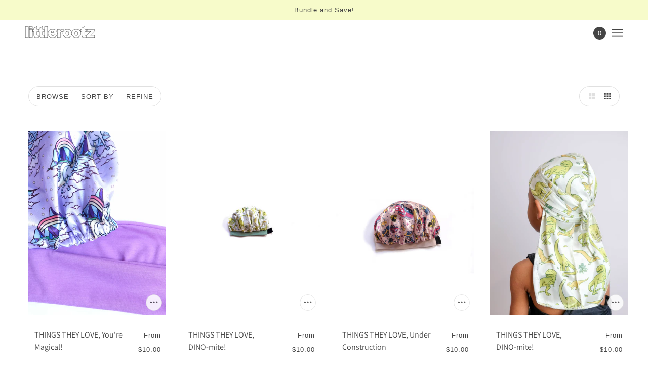

--- FILE ---
content_type: text/html; charset=utf-8
request_url: https://www.littlerootz.com/collections/new-products/New
body_size: 39283
content:
<!doctype html>
<html class="no-js flexbox-gap" lang="en" dir="ltr">
  <head>
	
    <!-- Maker Theme - Version 7.6.5 by Troop Themes - https://troopthemes.com/ -->

    <meta charset="UTF-8">
    <meta http-equiv="X-UA-Compatible" content="IE=edge">
    <meta name="viewport" content="width=device-width, initial-scale=1.0, maximum-scale=5.0"><meta name="description" content="Discover our new products. Shop our Children&#39;s Durags, Bonnets, and Hair Accessories crafted and fitted specifically for Kids!"><link rel="preconnect" href="https://cdn.shopify.com">
    <link rel="preconnect" href="https://fonts.shopifycdn.com">
    <link rel="preconnect" href="https://monorail-edge.shopifysvc.com">

    <link rel="preload" href="//www.littlerootz.com/cdn/shop/t/39/assets/theme--critical.css?v=26202417545324926601675691659" as="style">
    <link rel="preload" href="//www.littlerootz.com/cdn/shop/t/39/assets/theme--async.css?v=113444100596665546721675691658" as="style">
    <link rel="preload" href="//www.littlerootz.com/cdn/shop/t/39/assets/lazysizes.min.js?v=153084990365669432281675140214" as="script"><link rel="canonical" href="https://www.littlerootz.com/collections/new-products/new"><title>New Products | Little Rootz International LLC</title><meta property="og:type" content="website" />
  <meta property="og:title" content="New Products" /><meta property="og:url" content="https://www.littlerootz.com/collections/new-products/new" />
<meta property="og:site_name" content="Little Rootz International LLC" />
<meta property="og:description" content="Discover our new products. Shop our Children&#39;s Durags, Bonnets, and Hair Accessories crafted and fitted specifically for Kids!" /><meta name="twitter:card" content="summary" />
<meta name="twitter:description" content="Discover our new products. Shop our Children&#39;s Durags, Bonnets, and Hair Accessories crafted and fitted specifically for Kids!" /><meta name="twitter:title" content="New Products" /><meta
      property="twitter:image"
      content="https://www.littlerootz.com/cdn/shop/files/DSCF2958.jpg?v=1628809599&width=480"
    /><style>@font-face {
  font-family: Rajdhani;
  font-weight: 700;
  font-style: normal;
  font-display: swap;
  src: url("//www.littlerootz.com/cdn/fonts/rajdhani/rajdhani_n7.25ad6e7387a0b32c9dea8f240076d23b3c06600c.woff2") format("woff2"),
       url("//www.littlerootz.com/cdn/fonts/rajdhani/rajdhani_n7.18863849438078b0774e5b61305b5af2ee109180.woff") format("woff");
}
@font-face {
  font-family: Rajdhani;
  font-weight: 400;
  font-style: normal;
  font-display: swap;
  src: url("//www.littlerootz.com/cdn/fonts/rajdhani/rajdhani_n4.d75f91cce12eba565fc1d8812afb871b8c06c1ae.woff2") format("woff2"),
       url("//www.littlerootz.com/cdn/fonts/rajdhani/rajdhani_n4.ba569c8777ef4155de7312c47f1ecce577234039.woff") format("woff");
}
@font-face {
  font-family: Assistant;
  font-weight: 400;
  font-style: normal;
  font-display: swap;
  src: url("//www.littlerootz.com/cdn/fonts/assistant/assistant_n4.9120912a469cad1cc292572851508ca49d12e768.woff2") format("woff2"),
       url("//www.littlerootz.com/cdn/fonts/assistant/assistant_n4.6e9875ce64e0fefcd3f4446b7ec9036b3ddd2985.woff") format("woff");
}
@font-face {
  font-family: Assistant;
  font-weight: 700;
  font-style: normal;
  font-display: swap;
  src: url("//www.littlerootz.com/cdn/fonts/assistant/assistant_n7.bf44452348ec8b8efa3aa3068825305886b1c83c.woff2") format("woff2"),
       url("//www.littlerootz.com/cdn/fonts/assistant/assistant_n7.0c887fee83f6b3bda822f1150b912c72da0f7b64.woff") format("woff");
}
</style><style>
  :root {
    --font--featured-heading--size: 24px;
    --font--section-heading--size: 20px;
    --font--block-heading--size: 16px;
    --font--heading--uppercase: uppercase;
    --font--paragraph--size: 16px;

    --font--heading--family: Rajdhani, sans-serif;
    --font--heading--weight: 700;
    --font--heading--normal-weight: 400;
    --font--heading--style: normal;

    --font--accent--family: Helvetica, Arial, sans-serif;
    --font--accent--weight: 400;
    --font--accent--style: normal;
    --font--accent--size: 13px;

    --font--paragraph--family: Assistant, sans-serif;
    --font--paragraph--weight: 400;
    --font--paragraph--style: normal;
    --font--bolder-paragraph--weight: 700;
  }
</style><style>
  :root {
    --color--accent-1: #f7fbca;
    --color--accent-2: #f7f7f7;
    --bg-color--light: #f7f7f7;
    --bg-color--dark: #222222;
    --bg-color--body: #ffffff;
    --color--body: #444444;
    --color--body--light: #747474;
    --color--alternative: #ffffff;
    --color--button: #ffffff;
    --bdr-color--button: #ffffff;
    --bg-color--button: #333333;

    /* shop pay */
    --payment-terms-background-color: #ffffff;

    --bdr-color--general: #e0e0e0;
    --bdr-color--badge: rgba(0, 0, 0, 0.05);
    --bg-color--textbox: #fff;

    --color--border-disabled: #d2d2d2;
    --color--button-disabled: #b9b9b9;
    --color--links--hover: var(--color--body--light);
    --color--success: #4caf50;
    --color--fail: #d32f2f;
    --color--stars: black;
    --bg-color--panel: #f7f7f7;

    /* product */
    --bg-color--product--featured-panel: #f7f7f7;
  }
</style><script>
  var theme = theme || {};
  theme.assets = theme.assets || {};
  theme.local_storage = theme.local_storage || {};
  theme.settings = theme.settings || {};
  theme.scripts = theme.scripts || {};
  theme.styles = theme.styles || {};
  theme.translations = theme.translations || {};
  theme.urls = theme.urls || {};

  theme.assets.masonry = '//www.littlerootz.com/cdn/shop/t/39/assets/masonry.min.js?v=153413113355937702121675140214';
  theme.assets.swipe = '//www.littlerootz.com/cdn/shop/t/39/assets/swipe-listener.min.js?v=123039615894270182531675140216';

  theme.local_storage.cart_items = 'maker_cart_items';
  theme.local_storage.collection_layout = 'maker_collection_layout';
  theme.local_storage.popup = 'maker_popup'
  theme.local_storage.recent_products = 'maker_recently_viewed';
  theme.local_storage.search_layout = 'maker_search_layout';

  theme.settings.cart_type = 'drawer';
  theme.settings.hover_image_enabled = 'false' === 'true';
  theme.settings.quick_add = 'true' === 'true';
  theme.settings.money_format = "${{amount}}";

  theme.translations.add_to_cart = 'Add to Cart';
  theme.translations.cart_subtotal = 'Subtotal';
  theme.translations.mailing_list_email_blank = 'Email field is blank';
  theme.translations.mailing_list_success_message = 'Thanks for signing up!';
  theme.translations.out_of_stock = 'Out of stock';
  theme.translations.sale = 'Sale';
  theme.translations.size_chart_label = 'Size chart';
  theme.translations.unavailable = 'Unavailable';
  theme.translations.url_copied = 'Copied to clipboard';
  theme.translations.low_in_stock = {
    one: 'Only 1 item left',
    other: 'Only 2 items left'
  };

  theme.urls.all_products_collection = '/collections/all';
  theme.urls.cart = '/cart';
  theme.urls.cart_add = '/cart/add';
  theme.urls.cart_change = '/cart/change';
  theme.urls.product_recommendations = '/recommendations/products';
  theme.urls.search = '/search';

  
    theme.urls.root = '';
  

  // LazySizes
  window.lazySizesConfig = window.lazySizesConfig || {};
  window.lazySizesConfig.expand = 1200;
  window.lazySizesConfig.loadMode = 3;
  window.lazySizesConfig.ricTimeout = 50;
</script>

<script>
  // Element extended methods
  Element.prototype.trigger = window.trigger = function(event, data = false) {
    const event_obj = data ? new CustomEvent(event, { detail: data }) : new Event(event);
    this.dispatchEvent(event_obj);
  };

  Element.prototype.on = window.on = function(events, callback, options) {
    // save the namespaces on the element itself
    if (!this.namespaces) this.namespaces = {};

    events.split(' ').forEach(event => {
      this.namespaces[event] = callback;
      this.addEventListener(event.split('.')[0], callback, options);
    });
    return this;
  };

  Element.prototype.off = window.off = function(events) {
    if (!this.namespaces) return;

    events.split(' ').forEach(event => {
      this.removeEventListener(event.split('.')[0], this.namespaces[event]);
      delete this.namespaces[event];
    });
    return this;
  };

  Element.prototype.index = function() {
    return [...this.parentNode.children].indexOf(this);
  };

  Element.prototype.offset = function() {
    const rect = this.getBoundingClientRect();

    return {
      top: rect.top + window.pageYOffset,
      left: rect.left + window.pageXOffset
    };
  };

  Element.prototype.setStyles = function(styles = {}) {
    for (const property in styles) this.style[property] = styles[property];
    return this;
  }

  Element.prototype.remove = function() {
    return this.parentNode.removeChild(this);
  };

  // NodeList & Array extended methods
  NodeList.prototype.on = Array.prototype.on = function(events, callback, options) {
    this.forEach(element => {
      // save the namespaces on the element itself
      if (!element.namespaces) element.namespaces = {};

      events.split(' ').forEach(event => {
        element.namespaces[event] = callback;
        element.addEventListener(event.split('.')[0], callback, options);
      });
    });
  };

  NodeList.prototype.off = Array.prototype.off = function(events) {
    this.forEach(element => {
      if (!element.namespaces) return;

      events.split(' ').forEach(event => {
        element.removeEventListener(event.split('.')[0], element.namespaces[event]);
        delete element.namespaces[event];
      });
    });
  };

  NodeList.prototype.not = Array.prototype.not = function(arr_like_obj) {
    // this always returns an Array
    const new_array_of_elements = [];
    if (arr_like_obj instanceof HTMLElement) arr_like_obj = [arr_like_obj];

    this.forEach(element => {
      if (![...arr_like_obj].includes(element)) new_array_of_elements.push(element);
    });

    return new_array_of_elements;
  };

  class Utilities {
    constructor() {
      this.isTouchDevice = window.matchMedia('(pointer: coarse)').matches;
    }

    debounce(delay, fn) {
      let timeout;

      return function(...args) {
        const context = this;
        clearTimeout(timeout);
        timeout = setTimeout(() => fn.apply(context, args), delay);
      };
    }

    formatMoney(raw_amount) {
      const num_decimals = theme.settings.money_format.includes('no_decimals') ? 0 : 2;
      const locale = theme.settings.money_format.includes('comma') ? 'de-DE' : 'en-US';

      const formatter = Intl.NumberFormat(locale, {
        minimumFractionDigits: num_decimals,
        maximumFractionDigits: num_decimals
      });

      const formatted_amount = formatter.format(raw_amount / 100);
      
      return theme.settings.money_format.replace(/\{\{\s*(\w+)\s*\}\}/, formatted_amount);
    }

    getHiddenDimensions(element, strip_components = []) {
      const cloned_el = this.parseHtml(element.outerHTML, null, strip_components);
      cloned_el.setStyles({
        display: 'block',
        position: 'absolute',
        padding: element.style.padding,
        visibility: 'hidden',
      })

      element.parentNode ? element.parentNode.appendChild(cloned_el) : document.body.appendChild(cloned_el);
      const { offsetHeight: height, offsetWidth: width } = cloned_el;
      cloned_el.remove();
      return { height, width };
    }

    getAvailableQuantity(form) {
      const { dataset: variant_data, value: variant_id } = form.querySelector('option[selected]');
      const { inventoryManagement, inventoryPolicy, inventoryQuantity } = variant_data;

      // if inventory isn't tracked we can add items indefinitely
      if (inventoryManagement !== 'shopify' || inventoryPolicy === 'continue') return true;

      // we use local storage because you can have multiple tabs open
      const cart_items = JSON.parse(localStorage.getItem(theme.local_storage.cart_items));
      let cart_quantity = 0;
      if (cart_items[variant_id]) cart_quantity = cart_items[variant_id];

      const form_id = form.getAttribute('id');
      let quantity_remaining = parseInt(inventoryQuantity) - cart_quantity;

      let requested_quantity = 1;
      const quantity_input = document.querySelector(`.product-quantity--input[form='${form_id}']`);
      if (quantity_input) requested_quantity = parseInt(quantity_input.value);

      if (quantity_remaining <= 0) {
        quantity_remaining = 0;
        // if quantity block isn't added, quantity_input.value will be undefined
        if (quantity_input) quantity_input.value = 1;
      } else if (requested_quantity > quantity_remaining && quantity_input) {
        quantity_input.value = quantity_remaining;
      } else return true;

      if (quantity_remaining === 0)
        window.location.hash = '#feedback-bar--product--no-items';
      else if (quantity_remaining === 1)
        window.location.hash = '#feedback-bar--product--one-item';
      else if (quantity_remaining > 1)
        window.location.hash = `#feedback-bar--product--${quantity_remaining}-items`;

      window.trigger('theme:feedbackBar:quantity', quantity_remaining);
      return false;
    }

    imagesLoaded(containers, callback, force_load) { // containers can be an element or array of elements
      if (containers instanceof HTMLElement) containers = [containers];

      let images = [], loaded_images = [];
      containers.forEach(container => {
        images = [...images, ...container.querySelectorAll('img, .placeholder--root svg')]
      });

      if (!images.length) {
        callback();
        return;
      }

      const loadImage = image => {
        loaded_images.push(image);
        loaded_images.length === images.length && callback();
      };

      images.forEach(image =>
        image.classList.contains('lazyloaded')
          ? loadImage(image) : image.on('lazyloaded', () => loadImage(image))
      );

      if (force_load) {
        const forceLoad = () => images.forEach(image => window.lazySizes.loader.unveil(image));
        const lazysizes = document.head.querySelector('script[src*="/assets/lazysizes.min.js"]');
        lazysizes.loaded
          ? forceLoad() : window.on('theme:lazySizes:loaded', () => forceLoad());
      }
    }

    libraryLoader(name, url, callback) {
      if (theme.scripts[name] === undefined) {
        theme.scripts[name] = 'requested';
        const script = document.createElement('script');
        script.src = url;
        script.onload = () => {
          theme.scripts[name] = 'loaded';
          callback && callback();
          window.trigger(`theme:${name}:loaded`);
        };
        document.body ? document.body.appendChild(script) : document.head.appendChild(script);
      } else if (callback && theme.scripts[name] === 'requested') {
        window.on(`theme:${name}:loaded`, callback);
      } else if (callback && theme.scripts[name] === 'loaded') callback();
    }

    parseHtml(html_string, selector, strip_components = []) {
      strip_components.forEach(component => { // remove web components so they don't init
        const regex = new RegExp(component, 'g');
        html_string = html_string.replace(regex, 'div')
      });

      const container = document.createElement('div');
      container.innerHTML = html_string;
      return selector ? container.querySelector(selector) : container.querySelector(':scope > *');
    }

    stylesheetLoader(name, url, callback) {
      if (theme.styles[name] === undefined) {
        theme.styles[name] = 'requested';
        const stylesheet = document.createElement('link');
        stylesheet.rel = 'stylesheet';
        stylesheet.href = url;
        stylesheet.onload = () => {
          theme.styles[name] = 'loaded';
          callback && callback();
          window.trigger(`theme:${name}Styles:loaded`);
        }
        document.body ? document.body.appendChild(stylesheet) : document.head.appendChild(stylesheet);
      } else if (callback && theme.styles[name] === 'requested') {
        window.on(`theme:${name}Styles:loaded`, callback);
      } else if (callback && theme.styles[name] === 'loaded') callback();
    }

    updateRecentProducts(handle) {
      const current_product_arr = [handle];
      const previous_product_str = localStorage.getItem(theme.local_storage.recent_products);
      const max_num_recents_stored = 4;
      let previous_product_arr, current_product_str, newly_visited_product = false;

      // first check if we have existing data or not
      if (previous_product_str) {
        previous_product_arr = JSON.parse(previous_product_str);

        if (previous_product_arr.indexOf(handle) === -1) newly_visited_product = true;
      } else {
        // localStorage accepts strings only, so we'll convert to string and set
        current_product_str = JSON.stringify(current_product_arr);
        localStorage.setItem(theme.local_storage.recent_products, current_product_str);
      }
      if (newly_visited_product) {
        if (previous_product_arr.length === max_num_recents_stored)
          previous_product_arr = previous_product_arr.slice(1);

        current_product_str = JSON.stringify(previous_product_arr.concat(current_product_arr));
        localStorage.setItem(theme.local_storage.recent_products, current_product_str);
      }
    }
  }

  theme.utils = new Utilities();
</script>






<script>
  theme.swatches = new class Swatches {
    constructor() {
      this.getColors();
    }

    getColors() {}

    setColors(inputs = false) {
      if (!inputs) return

      inputs.forEach(input => {
        const swatch = input.nextElementSibling;
        const swatch_color = input.value.toLowerCase().replace(/\s+/g, '');

        if (this[swatch_color] === undefined) {
          swatch.style['background-color'] = swatch_color;
        } else if (this[swatch_color].indexOf('cdn.shopify.com') > -1) {
          swatch.style['background-image'] = `url(${this[swatch_color]})`;
        } else {
          swatch.style['background-color'] = this[swatch_color];
        }
      });
    }
  };
</script><script type="module">
  import "//www.littlerootz.com/cdn/shop/t/39/assets/a11y.js?v=153538712262687671481675140213";
  import "//www.littlerootz.com/cdn/shop/t/39/assets/media-queries.js?v=167717205724085174091675140214";
  import "//www.littlerootz.com/cdn/shop/t/39/assets/radios.js?v=111666033742944751041675140216";
  import "//www.littlerootz.com/cdn/shop/t/39/assets/transition.js?v=37854290330505103871675140216";
  import "//www.littlerootz.com/cdn/shop/t/39/assets/general.js?v=117215248641945840211675140214";
  import "//www.littlerootz.com/cdn/shop/t/39/assets/product-grid.js?v=126398878396025640171675140215";
  import "//www.littlerootz.com/cdn/shop/t/39/assets/tab-order.js?v=42336612336867996111675140216";import "//www.littlerootz.com/cdn/shop/t/39/assets/off-canvas.js?v=130555670894578263221675140214";
    import "//www.littlerootz.com/cdn/shop/t/39/assets/cart.js?v=167893482266653594581675781290";import "//www.littlerootz.com/cdn/shop/t/39/assets/quick-add.js?v=76089371648219767251675140216";import "//www.littlerootz.com/cdn/shop/t/39/assets/x-menu.js?v=167265677465070942201675691659";import "//www.littlerootz.com/cdn/shop/t/39/assets/product.js?v=48464063028474811561675140216";</script><script
      src="//www.littlerootz.com/cdn/shop/t/39/assets/lazysizes.min.js?v=153084990365669432281675140214"
      async="async"
      onload="this.loaded=true;window.trigger('theme:lazySizes:loaded');"
    ></script><link href="//www.littlerootz.com/cdn/shop/t/39/assets/theme--critical.css?v=26202417545324926601675691659" rel="stylesheet" media="all">
    <link
      href="//www.littlerootz.com/cdn/shop/t/39/assets/theme--async.css?v=113444100596665546721675691658"
      rel="stylesheet"
      media="print"
      onload="this.media='all'"
    >

    <style>
</style>

    <noscript>
      <style>
        .layout--main-content > *,
        .footer--root,
        .popup-modal-close,
        .modal--root,
        .modal--window {
          opacity: 1;
        }
      </style>
      <link href="//www.littlerootz.com/cdn/shop/t/39/assets/theme--async.css?v=113444100596665546721675691658" rel="stylesheet">
    </noscript>

    <script>window.performance && window.performance.mark && window.performance.mark('shopify.content_for_header.start');</script><meta name="google-site-verification" content="m805heym3RFrlxePD1YNCn5F8gFkPgenMZqhAIcCtpo">
<meta name="google-site-verification" content="M_ikZqlIvQdq2QRxHqZ9nyrJ_KhhmLRMykUTqCihKIE">
<meta id="shopify-digital-wallet" name="shopify-digital-wallet" content="/40617246876/digital_wallets/dialog">
<meta name="shopify-checkout-api-token" content="e55804293b3b5e97473d685f72866240">
<meta id="in-context-paypal-metadata" data-shop-id="40617246876" data-venmo-supported="true" data-environment="production" data-locale="en_US" data-paypal-v4="true" data-currency="USD">
<link rel="alternate" type="application/atom+xml" title="Feed" href="/collections/new-products/New.atom" />
<link rel="alternate" type="application/json+oembed" href="https://www.littlerootz.com/collections/new-products/new.oembed">
<script async="async" src="/checkouts/internal/preloads.js?locale=en-US"></script>
<link rel="preconnect" href="https://shop.app" crossorigin="anonymous">
<script async="async" src="https://shop.app/checkouts/internal/preloads.js?locale=en-US&shop_id=40617246876" crossorigin="anonymous"></script>
<script id="apple-pay-shop-capabilities" type="application/json">{"shopId":40617246876,"countryCode":"US","currencyCode":"USD","merchantCapabilities":["supports3DS"],"merchantId":"gid:\/\/shopify\/Shop\/40617246876","merchantName":"Little Rootz International LLC","requiredBillingContactFields":["postalAddress","email"],"requiredShippingContactFields":["postalAddress","email"],"shippingType":"shipping","supportedNetworks":["visa","masterCard","amex","discover","elo","jcb"],"total":{"type":"pending","label":"Little Rootz International LLC","amount":"1.00"},"shopifyPaymentsEnabled":true,"supportsSubscriptions":true}</script>
<script id="shopify-features" type="application/json">{"accessToken":"e55804293b3b5e97473d685f72866240","betas":["rich-media-storefront-analytics"],"domain":"www.littlerootz.com","predictiveSearch":true,"shopId":40617246876,"locale":"en"}</script>
<script>var Shopify = Shopify || {};
Shopify.shop = "wavesonswim-us.myshopify.com";
Shopify.locale = "en";
Shopify.currency = {"active":"USD","rate":"1.0"};
Shopify.country = "US";
Shopify.theme = {"name":"Maker","id":130475425948,"schema_name":"Maker","schema_version":"7.6.5","theme_store_id":765,"role":"main"};
Shopify.theme.handle = "null";
Shopify.theme.style = {"id":null,"handle":null};
Shopify.cdnHost = "www.littlerootz.com/cdn";
Shopify.routes = Shopify.routes || {};
Shopify.routes.root = "/";</script>
<script type="module">!function(o){(o.Shopify=o.Shopify||{}).modules=!0}(window);</script>
<script>!function(o){function n(){var o=[];function n(){o.push(Array.prototype.slice.apply(arguments))}return n.q=o,n}var t=o.Shopify=o.Shopify||{};t.loadFeatures=n(),t.autoloadFeatures=n()}(window);</script>
<script>
  window.ShopifyPay = window.ShopifyPay || {};
  window.ShopifyPay.apiHost = "shop.app\/pay";
  window.ShopifyPay.redirectState = null;
</script>
<script id="shop-js-analytics" type="application/json">{"pageType":"collection"}</script>
<script defer="defer" async type="module" src="//www.littlerootz.com/cdn/shopifycloud/shop-js/modules/v2/client.init-shop-cart-sync_BdyHc3Nr.en.esm.js"></script>
<script defer="defer" async type="module" src="//www.littlerootz.com/cdn/shopifycloud/shop-js/modules/v2/chunk.common_Daul8nwZ.esm.js"></script>
<script type="module">
  await import("//www.littlerootz.com/cdn/shopifycloud/shop-js/modules/v2/client.init-shop-cart-sync_BdyHc3Nr.en.esm.js");
await import("//www.littlerootz.com/cdn/shopifycloud/shop-js/modules/v2/chunk.common_Daul8nwZ.esm.js");

  window.Shopify.SignInWithShop?.initShopCartSync?.({"fedCMEnabled":true,"windoidEnabled":true});

</script>
<script defer="defer" async type="module" src="//www.littlerootz.com/cdn/shopifycloud/shop-js/modules/v2/client.payment-terms_MV4M3zvL.en.esm.js"></script>
<script defer="defer" async type="module" src="//www.littlerootz.com/cdn/shopifycloud/shop-js/modules/v2/chunk.common_Daul8nwZ.esm.js"></script>
<script defer="defer" async type="module" src="//www.littlerootz.com/cdn/shopifycloud/shop-js/modules/v2/chunk.modal_CQq8HTM6.esm.js"></script>
<script type="module">
  await import("//www.littlerootz.com/cdn/shopifycloud/shop-js/modules/v2/client.payment-terms_MV4M3zvL.en.esm.js");
await import("//www.littlerootz.com/cdn/shopifycloud/shop-js/modules/v2/chunk.common_Daul8nwZ.esm.js");
await import("//www.littlerootz.com/cdn/shopifycloud/shop-js/modules/v2/chunk.modal_CQq8HTM6.esm.js");

  
</script>
<script>
  window.Shopify = window.Shopify || {};
  if (!window.Shopify.featureAssets) window.Shopify.featureAssets = {};
  window.Shopify.featureAssets['shop-js'] = {"shop-cart-sync":["modules/v2/client.shop-cart-sync_QYOiDySF.en.esm.js","modules/v2/chunk.common_Daul8nwZ.esm.js"],"init-fed-cm":["modules/v2/client.init-fed-cm_DchLp9rc.en.esm.js","modules/v2/chunk.common_Daul8nwZ.esm.js"],"shop-button":["modules/v2/client.shop-button_OV7bAJc5.en.esm.js","modules/v2/chunk.common_Daul8nwZ.esm.js"],"init-windoid":["modules/v2/client.init-windoid_DwxFKQ8e.en.esm.js","modules/v2/chunk.common_Daul8nwZ.esm.js"],"shop-cash-offers":["modules/v2/client.shop-cash-offers_DWtL6Bq3.en.esm.js","modules/v2/chunk.common_Daul8nwZ.esm.js","modules/v2/chunk.modal_CQq8HTM6.esm.js"],"shop-toast-manager":["modules/v2/client.shop-toast-manager_CX9r1SjA.en.esm.js","modules/v2/chunk.common_Daul8nwZ.esm.js"],"init-shop-email-lookup-coordinator":["modules/v2/client.init-shop-email-lookup-coordinator_UhKnw74l.en.esm.js","modules/v2/chunk.common_Daul8nwZ.esm.js"],"pay-button":["modules/v2/client.pay-button_DzxNnLDY.en.esm.js","modules/v2/chunk.common_Daul8nwZ.esm.js"],"avatar":["modules/v2/client.avatar_BTnouDA3.en.esm.js"],"init-shop-cart-sync":["modules/v2/client.init-shop-cart-sync_BdyHc3Nr.en.esm.js","modules/v2/chunk.common_Daul8nwZ.esm.js"],"shop-login-button":["modules/v2/client.shop-login-button_D8B466_1.en.esm.js","modules/v2/chunk.common_Daul8nwZ.esm.js","modules/v2/chunk.modal_CQq8HTM6.esm.js"],"init-customer-accounts-sign-up":["modules/v2/client.init-customer-accounts-sign-up_C8fpPm4i.en.esm.js","modules/v2/client.shop-login-button_D8B466_1.en.esm.js","modules/v2/chunk.common_Daul8nwZ.esm.js","modules/v2/chunk.modal_CQq8HTM6.esm.js"],"init-shop-for-new-customer-accounts":["modules/v2/client.init-shop-for-new-customer-accounts_CVTO0Ztu.en.esm.js","modules/v2/client.shop-login-button_D8B466_1.en.esm.js","modules/v2/chunk.common_Daul8nwZ.esm.js","modules/v2/chunk.modal_CQq8HTM6.esm.js"],"init-customer-accounts":["modules/v2/client.init-customer-accounts_dRgKMfrE.en.esm.js","modules/v2/client.shop-login-button_D8B466_1.en.esm.js","modules/v2/chunk.common_Daul8nwZ.esm.js","modules/v2/chunk.modal_CQq8HTM6.esm.js"],"shop-follow-button":["modules/v2/client.shop-follow-button_CkZpjEct.en.esm.js","modules/v2/chunk.common_Daul8nwZ.esm.js","modules/v2/chunk.modal_CQq8HTM6.esm.js"],"lead-capture":["modules/v2/client.lead-capture_BntHBhfp.en.esm.js","modules/v2/chunk.common_Daul8nwZ.esm.js","modules/v2/chunk.modal_CQq8HTM6.esm.js"],"checkout-modal":["modules/v2/client.checkout-modal_CfxcYbTm.en.esm.js","modules/v2/chunk.common_Daul8nwZ.esm.js","modules/v2/chunk.modal_CQq8HTM6.esm.js"],"shop-login":["modules/v2/client.shop-login_Da4GZ2H6.en.esm.js","modules/v2/chunk.common_Daul8nwZ.esm.js","modules/v2/chunk.modal_CQq8HTM6.esm.js"],"payment-terms":["modules/v2/client.payment-terms_MV4M3zvL.en.esm.js","modules/v2/chunk.common_Daul8nwZ.esm.js","modules/v2/chunk.modal_CQq8HTM6.esm.js"]};
</script>
<script>(function() {
  var isLoaded = false;
  function asyncLoad() {
    if (isLoaded) return;
    isLoaded = true;
    var urls = ["https:\/\/static.klaviyo.com\/onsite\/js\/klaviyo.js?company_id=Yvx4fz\u0026shop=wavesonswim-us.myshopify.com","https:\/\/static.klaviyo.com\/onsite\/js\/klaviyo.js?company_id=Yvx4fz\u0026shop=wavesonswim-us.myshopify.com","https:\/\/static.klaviyo.com\/onsite\/js\/klaviyo.js?company_id=R8thWG\u0026shop=wavesonswim-us.myshopify.com"];
    for (var i = 0; i < urls.length; i++) {
      var s = document.createElement('script');
      s.type = 'text/javascript';
      s.async = true;
      s.src = urls[i];
      var x = document.getElementsByTagName('script')[0];
      x.parentNode.insertBefore(s, x);
    }
  };
  if(window.attachEvent) {
    window.attachEvent('onload', asyncLoad);
  } else {
    window.addEventListener('load', asyncLoad, false);
  }
})();</script>
<script id="__st">var __st={"a":40617246876,"offset":-21600,"reqid":"f3d35247-2f72-4781-a1eb-5cb5a9f26b76-1769023565","pageurl":"www.littlerootz.com\/collections\/new-products\/New","u":"bee6555911b3","p":"collection","rtyp":"collection","rid":280452956316};</script>
<script>window.ShopifyPaypalV4VisibilityTracking = true;</script>
<script id="captcha-bootstrap">!function(){'use strict';const t='contact',e='account',n='new_comment',o=[[t,t],['blogs',n],['comments',n],[t,'customer']],c=[[e,'customer_login'],[e,'guest_login'],[e,'recover_customer_password'],[e,'create_customer']],r=t=>t.map((([t,e])=>`form[action*='/${t}']:not([data-nocaptcha='true']) input[name='form_type'][value='${e}']`)).join(','),a=t=>()=>t?[...document.querySelectorAll(t)].map((t=>t.form)):[];function s(){const t=[...o],e=r(t);return a(e)}const i='password',u='form_key',d=['recaptcha-v3-token','g-recaptcha-response','h-captcha-response',i],f=()=>{try{return window.sessionStorage}catch{return}},m='__shopify_v',_=t=>t.elements[u];function p(t,e,n=!1){try{const o=window.sessionStorage,c=JSON.parse(o.getItem(e)),{data:r}=function(t){const{data:e,action:n}=t;return t[m]||n?{data:e,action:n}:{data:t,action:n}}(c);for(const[e,n]of Object.entries(r))t.elements[e]&&(t.elements[e].value=n);n&&o.removeItem(e)}catch(o){console.error('form repopulation failed',{error:o})}}const l='form_type',E='cptcha';function T(t){t.dataset[E]=!0}const w=window,h=w.document,L='Shopify',v='ce_forms',y='captcha';let A=!1;((t,e)=>{const n=(g='f06e6c50-85a8-45c8-87d0-21a2b65856fe',I='https://cdn.shopify.com/shopifycloud/storefront-forms-hcaptcha/ce_storefront_forms_captcha_hcaptcha.v1.5.2.iife.js',D={infoText:'Protected by hCaptcha',privacyText:'Privacy',termsText:'Terms'},(t,e,n)=>{const o=w[L][v],c=o.bindForm;if(c)return c(t,g,e,D).then(n);var r;o.q.push([[t,g,e,D],n]),r=I,A||(h.body.append(Object.assign(h.createElement('script'),{id:'captcha-provider',async:!0,src:r})),A=!0)});var g,I,D;w[L]=w[L]||{},w[L][v]=w[L][v]||{},w[L][v].q=[],w[L][y]=w[L][y]||{},w[L][y].protect=function(t,e){n(t,void 0,e),T(t)},Object.freeze(w[L][y]),function(t,e,n,w,h,L){const[v,y,A,g]=function(t,e,n){const i=e?o:[],u=t?c:[],d=[...i,...u],f=r(d),m=r(i),_=r(d.filter((([t,e])=>n.includes(e))));return[a(f),a(m),a(_),s()]}(w,h,L),I=t=>{const e=t.target;return e instanceof HTMLFormElement?e:e&&e.form},D=t=>v().includes(t);t.addEventListener('submit',(t=>{const e=I(t);if(!e)return;const n=D(e)&&!e.dataset.hcaptchaBound&&!e.dataset.recaptchaBound,o=_(e),c=g().includes(e)&&(!o||!o.value);(n||c)&&t.preventDefault(),c&&!n&&(function(t){try{if(!f())return;!function(t){const e=f();if(!e)return;const n=_(t);if(!n)return;const o=n.value;o&&e.removeItem(o)}(t);const e=Array.from(Array(32),(()=>Math.random().toString(36)[2])).join('');!function(t,e){_(t)||t.append(Object.assign(document.createElement('input'),{type:'hidden',name:u})),t.elements[u].value=e}(t,e),function(t,e){const n=f();if(!n)return;const o=[...t.querySelectorAll(`input[type='${i}']`)].map((({name:t})=>t)),c=[...d,...o],r={};for(const[a,s]of new FormData(t).entries())c.includes(a)||(r[a]=s);n.setItem(e,JSON.stringify({[m]:1,action:t.action,data:r}))}(t,e)}catch(e){console.error('failed to persist form',e)}}(e),e.submit())}));const S=(t,e)=>{t&&!t.dataset[E]&&(n(t,e.some((e=>e===t))),T(t))};for(const o of['focusin','change'])t.addEventListener(o,(t=>{const e=I(t);D(e)&&S(e,y())}));const B=e.get('form_key'),M=e.get(l),P=B&&M;t.addEventListener('DOMContentLoaded',(()=>{const t=y();if(P)for(const e of t)e.elements[l].value===M&&p(e,B);[...new Set([...A(),...v().filter((t=>'true'===t.dataset.shopifyCaptcha))])].forEach((e=>S(e,t)))}))}(h,new URLSearchParams(w.location.search),n,t,e,['guest_login'])})(!0,!0)}();</script>
<script integrity="sha256-4kQ18oKyAcykRKYeNunJcIwy7WH5gtpwJnB7kiuLZ1E=" data-source-attribution="shopify.loadfeatures" defer="defer" src="//www.littlerootz.com/cdn/shopifycloud/storefront/assets/storefront/load_feature-a0a9edcb.js" crossorigin="anonymous"></script>
<script crossorigin="anonymous" defer="defer" src="//www.littlerootz.com/cdn/shopifycloud/storefront/assets/shopify_pay/storefront-65b4c6d7.js?v=20250812"></script>
<script data-source-attribution="shopify.dynamic_checkout.dynamic.init">var Shopify=Shopify||{};Shopify.PaymentButton=Shopify.PaymentButton||{isStorefrontPortableWallets:!0,init:function(){window.Shopify.PaymentButton.init=function(){};var t=document.createElement("script");t.src="https://www.littlerootz.com/cdn/shopifycloud/portable-wallets/latest/portable-wallets.en.js",t.type="module",document.head.appendChild(t)}};
</script>
<script data-source-attribution="shopify.dynamic_checkout.buyer_consent">
  function portableWalletsHideBuyerConsent(e){var t=document.getElementById("shopify-buyer-consent"),n=document.getElementById("shopify-subscription-policy-button");t&&n&&(t.classList.add("hidden"),t.setAttribute("aria-hidden","true"),n.removeEventListener("click",e))}function portableWalletsShowBuyerConsent(e){var t=document.getElementById("shopify-buyer-consent"),n=document.getElementById("shopify-subscription-policy-button");t&&n&&(t.classList.remove("hidden"),t.removeAttribute("aria-hidden"),n.addEventListener("click",e))}window.Shopify?.PaymentButton&&(window.Shopify.PaymentButton.hideBuyerConsent=portableWalletsHideBuyerConsent,window.Shopify.PaymentButton.showBuyerConsent=portableWalletsShowBuyerConsent);
</script>
<script data-source-attribution="shopify.dynamic_checkout.cart.bootstrap">document.addEventListener("DOMContentLoaded",(function(){function t(){return document.querySelector("shopify-accelerated-checkout-cart, shopify-accelerated-checkout")}if(t())Shopify.PaymentButton.init();else{new MutationObserver((function(e,n){t()&&(Shopify.PaymentButton.init(),n.disconnect())})).observe(document.body,{childList:!0,subtree:!0})}}));
</script>
<link id="shopify-accelerated-checkout-styles" rel="stylesheet" media="screen" href="https://www.littlerootz.com/cdn/shopifycloud/portable-wallets/latest/accelerated-checkout-backwards-compat.css" crossorigin="anonymous">
<style id="shopify-accelerated-checkout-cart">
        #shopify-buyer-consent {
  margin-top: 1em;
  display: inline-block;
  width: 100%;
}

#shopify-buyer-consent.hidden {
  display: none;
}

#shopify-subscription-policy-button {
  background: none;
  border: none;
  padding: 0;
  text-decoration: underline;
  font-size: inherit;
  cursor: pointer;
}

#shopify-subscription-policy-button::before {
  box-shadow: none;
}

      </style>

<script>window.performance && window.performance.mark && window.performance.mark('shopify.content_for_header.end');</script>
  <meta property="og:image" content="https://cdn.shopify.com/s/files/1/0406/1724/6876/files/DSCF2958.jpg?v=1628809599" />
<meta property="og:image:secure_url" content="https://cdn.shopify.com/s/files/1/0406/1724/6876/files/DSCF2958.jpg?v=1628809599" />
<meta property="og:image:width" content="2408" />
<meta property="og:image:height" content="3612" />
<link href="https://monorail-edge.shopifysvc.com" rel="dns-prefetch">
<script>(function(){if ("sendBeacon" in navigator && "performance" in window) {try {var session_token_from_headers = performance.getEntriesByType('navigation')[0].serverTiming.find(x => x.name == '_s').description;} catch {var session_token_from_headers = undefined;}var session_cookie_matches = document.cookie.match(/_shopify_s=([^;]*)/);var session_token_from_cookie = session_cookie_matches && session_cookie_matches.length === 2 ? session_cookie_matches[1] : "";var session_token = session_token_from_headers || session_token_from_cookie || "";function handle_abandonment_event(e) {var entries = performance.getEntries().filter(function(entry) {return /monorail-edge.shopifysvc.com/.test(entry.name);});if (!window.abandonment_tracked && entries.length === 0) {window.abandonment_tracked = true;var currentMs = Date.now();var navigation_start = performance.timing.navigationStart;var payload = {shop_id: 40617246876,url: window.location.href,navigation_start,duration: currentMs - navigation_start,session_token,page_type: "collection"};window.navigator.sendBeacon("https://monorail-edge.shopifysvc.com/v1/produce", JSON.stringify({schema_id: "online_store_buyer_site_abandonment/1.1",payload: payload,metadata: {event_created_at_ms: currentMs,event_sent_at_ms: currentMs}}));}}window.addEventListener('pagehide', handle_abandonment_event);}}());</script>
<script id="web-pixels-manager-setup">(function e(e,d,r,n,o){if(void 0===o&&(o={}),!Boolean(null===(a=null===(i=window.Shopify)||void 0===i?void 0:i.analytics)||void 0===a?void 0:a.replayQueue)){var i,a;window.Shopify=window.Shopify||{};var t=window.Shopify;t.analytics=t.analytics||{};var s=t.analytics;s.replayQueue=[],s.publish=function(e,d,r){return s.replayQueue.push([e,d,r]),!0};try{self.performance.mark("wpm:start")}catch(e){}var l=function(){var e={modern:/Edge?\/(1{2}[4-9]|1[2-9]\d|[2-9]\d{2}|\d{4,})\.\d+(\.\d+|)|Firefox\/(1{2}[4-9]|1[2-9]\d|[2-9]\d{2}|\d{4,})\.\d+(\.\d+|)|Chrom(ium|e)\/(9{2}|\d{3,})\.\d+(\.\d+|)|(Maci|X1{2}).+ Version\/(15\.\d+|(1[6-9]|[2-9]\d|\d{3,})\.\d+)([,.]\d+|)( \(\w+\)|)( Mobile\/\w+|) Safari\/|Chrome.+OPR\/(9{2}|\d{3,})\.\d+\.\d+|(CPU[ +]OS|iPhone[ +]OS|CPU[ +]iPhone|CPU IPhone OS|CPU iPad OS)[ +]+(15[._]\d+|(1[6-9]|[2-9]\d|\d{3,})[._]\d+)([._]\d+|)|Android:?[ /-](13[3-9]|1[4-9]\d|[2-9]\d{2}|\d{4,})(\.\d+|)(\.\d+|)|Android.+Firefox\/(13[5-9]|1[4-9]\d|[2-9]\d{2}|\d{4,})\.\d+(\.\d+|)|Android.+Chrom(ium|e)\/(13[3-9]|1[4-9]\d|[2-9]\d{2}|\d{4,})\.\d+(\.\d+|)|SamsungBrowser\/([2-9]\d|\d{3,})\.\d+/,legacy:/Edge?\/(1[6-9]|[2-9]\d|\d{3,})\.\d+(\.\d+|)|Firefox\/(5[4-9]|[6-9]\d|\d{3,})\.\d+(\.\d+|)|Chrom(ium|e)\/(5[1-9]|[6-9]\d|\d{3,})\.\d+(\.\d+|)([\d.]+$|.*Safari\/(?![\d.]+ Edge\/[\d.]+$))|(Maci|X1{2}).+ Version\/(10\.\d+|(1[1-9]|[2-9]\d|\d{3,})\.\d+)([,.]\d+|)( \(\w+\)|)( Mobile\/\w+|) Safari\/|Chrome.+OPR\/(3[89]|[4-9]\d|\d{3,})\.\d+\.\d+|(CPU[ +]OS|iPhone[ +]OS|CPU[ +]iPhone|CPU IPhone OS|CPU iPad OS)[ +]+(10[._]\d+|(1[1-9]|[2-9]\d|\d{3,})[._]\d+)([._]\d+|)|Android:?[ /-](13[3-9]|1[4-9]\d|[2-9]\d{2}|\d{4,})(\.\d+|)(\.\d+|)|Mobile Safari.+OPR\/([89]\d|\d{3,})\.\d+\.\d+|Android.+Firefox\/(13[5-9]|1[4-9]\d|[2-9]\d{2}|\d{4,})\.\d+(\.\d+|)|Android.+Chrom(ium|e)\/(13[3-9]|1[4-9]\d|[2-9]\d{2}|\d{4,})\.\d+(\.\d+|)|Android.+(UC? ?Browser|UCWEB|U3)[ /]?(15\.([5-9]|\d{2,})|(1[6-9]|[2-9]\d|\d{3,})\.\d+)\.\d+|SamsungBrowser\/(5\.\d+|([6-9]|\d{2,})\.\d+)|Android.+MQ{2}Browser\/(14(\.(9|\d{2,})|)|(1[5-9]|[2-9]\d|\d{3,})(\.\d+|))(\.\d+|)|K[Aa][Ii]OS\/(3\.\d+|([4-9]|\d{2,})\.\d+)(\.\d+|)/},d=e.modern,r=e.legacy,n=navigator.userAgent;return n.match(d)?"modern":n.match(r)?"legacy":"unknown"}(),u="modern"===l?"modern":"legacy",c=(null!=n?n:{modern:"",legacy:""})[u],f=function(e){return[e.baseUrl,"/wpm","/b",e.hashVersion,"modern"===e.buildTarget?"m":"l",".js"].join("")}({baseUrl:d,hashVersion:r,buildTarget:u}),m=function(e){var d=e.version,r=e.bundleTarget,n=e.surface,o=e.pageUrl,i=e.monorailEndpoint;return{emit:function(e){var a=e.status,t=e.errorMsg,s=(new Date).getTime(),l=JSON.stringify({metadata:{event_sent_at_ms:s},events:[{schema_id:"web_pixels_manager_load/3.1",payload:{version:d,bundle_target:r,page_url:o,status:a,surface:n,error_msg:t},metadata:{event_created_at_ms:s}}]});if(!i)return console&&console.warn&&console.warn("[Web Pixels Manager] No Monorail endpoint provided, skipping logging."),!1;try{return self.navigator.sendBeacon.bind(self.navigator)(i,l)}catch(e){}var u=new XMLHttpRequest;try{return u.open("POST",i,!0),u.setRequestHeader("Content-Type","text/plain"),u.send(l),!0}catch(e){return console&&console.warn&&console.warn("[Web Pixels Manager] Got an unhandled error while logging to Monorail."),!1}}}}({version:r,bundleTarget:l,surface:e.surface,pageUrl:self.location.href,monorailEndpoint:e.monorailEndpoint});try{o.browserTarget=l,function(e){var d=e.src,r=e.async,n=void 0===r||r,o=e.onload,i=e.onerror,a=e.sri,t=e.scriptDataAttributes,s=void 0===t?{}:t,l=document.createElement("script"),u=document.querySelector("head"),c=document.querySelector("body");if(l.async=n,l.src=d,a&&(l.integrity=a,l.crossOrigin="anonymous"),s)for(var f in s)if(Object.prototype.hasOwnProperty.call(s,f))try{l.dataset[f]=s[f]}catch(e){}if(o&&l.addEventListener("load",o),i&&l.addEventListener("error",i),u)u.appendChild(l);else{if(!c)throw new Error("Did not find a head or body element to append the script");c.appendChild(l)}}({src:f,async:!0,onload:function(){if(!function(){var e,d;return Boolean(null===(d=null===(e=window.Shopify)||void 0===e?void 0:e.analytics)||void 0===d?void 0:d.initialized)}()){var d=window.webPixelsManager.init(e)||void 0;if(d){var r=window.Shopify.analytics;r.replayQueue.forEach((function(e){var r=e[0],n=e[1],o=e[2];d.publishCustomEvent(r,n,o)})),r.replayQueue=[],r.publish=d.publishCustomEvent,r.visitor=d.visitor,r.initialized=!0}}},onerror:function(){return m.emit({status:"failed",errorMsg:"".concat(f," has failed to load")})},sri:function(e){var d=/^sha384-[A-Za-z0-9+/=]+$/;return"string"==typeof e&&d.test(e)}(c)?c:"",scriptDataAttributes:o}),m.emit({status:"loading"})}catch(e){m.emit({status:"failed",errorMsg:(null==e?void 0:e.message)||"Unknown error"})}}})({shopId: 40617246876,storefrontBaseUrl: "https://www.littlerootz.com",extensionsBaseUrl: "https://extensions.shopifycdn.com/cdn/shopifycloud/web-pixels-manager",monorailEndpoint: "https://monorail-edge.shopifysvc.com/unstable/produce_batch",surface: "storefront-renderer",enabledBetaFlags: ["2dca8a86"],webPixelsConfigList: [{"id":"657719452","configuration":"{\"tagID\":\"2613158497967\"}","eventPayloadVersion":"v1","runtimeContext":"STRICT","scriptVersion":"18031546ee651571ed29edbe71a3550b","type":"APP","apiClientId":3009811,"privacyPurposes":["ANALYTICS","MARKETING","SALE_OF_DATA"],"dataSharingAdjustments":{"protectedCustomerApprovalScopes":["read_customer_address","read_customer_email","read_customer_name","read_customer_personal_data","read_customer_phone"]}},{"id":"657195164","configuration":"{\"pixel_id\":\"2879023109050771\",\"pixel_type\":\"facebook_pixel\"}","eventPayloadVersion":"v1","runtimeContext":"OPEN","scriptVersion":"ca16bc87fe92b6042fbaa3acc2fbdaa6","type":"APP","apiClientId":2329312,"privacyPurposes":["ANALYTICS","MARKETING","SALE_OF_DATA"],"dataSharingAdjustments":{"protectedCustomerApprovalScopes":["read_customer_address","read_customer_email","read_customer_name","read_customer_personal_data","read_customer_phone"]}},{"id":"shopify-app-pixel","configuration":"{}","eventPayloadVersion":"v1","runtimeContext":"STRICT","scriptVersion":"0450","apiClientId":"shopify-pixel","type":"APP","privacyPurposes":["ANALYTICS","MARKETING"]},{"id":"shopify-custom-pixel","eventPayloadVersion":"v1","runtimeContext":"LAX","scriptVersion":"0450","apiClientId":"shopify-pixel","type":"CUSTOM","privacyPurposes":["ANALYTICS","MARKETING"]}],isMerchantRequest: false,initData: {"shop":{"name":"Little Rootz International LLC","paymentSettings":{"currencyCode":"USD"},"myshopifyDomain":"wavesonswim-us.myshopify.com","countryCode":"US","storefrontUrl":"https:\/\/www.littlerootz.com"},"customer":null,"cart":null,"checkout":null,"productVariants":[],"purchasingCompany":null},},"https://www.littlerootz.com/cdn","fcfee988w5aeb613cpc8e4bc33m6693e112",{"modern":"","legacy":""},{"shopId":"40617246876","storefrontBaseUrl":"https:\/\/www.littlerootz.com","extensionBaseUrl":"https:\/\/extensions.shopifycdn.com\/cdn\/shopifycloud\/web-pixels-manager","surface":"storefront-renderer","enabledBetaFlags":"[\"2dca8a86\"]","isMerchantRequest":"false","hashVersion":"fcfee988w5aeb613cpc8e4bc33m6693e112","publish":"custom","events":"[[\"page_viewed\",{}],[\"collection_viewed\",{\"collection\":{\"id\":\"280452956316\",\"title\":\"New Products\",\"productVariants\":[{\"price\":{\"amount\":12.0,\"currencyCode\":\"USD\"},\"product\":{\"title\":\"THINGS THEY LOVE, You're Magical!\",\"vendor\":\"Little Rootz International LLC\",\"id\":\"7270634717340\",\"untranslatedTitle\":\"THINGS THEY LOVE, You're Magical!\",\"url\":\"\/products\/satin-durag-unicorn\",\"type\":\"Bonnet\"},\"id\":\"41552524902556\",\"image\":{\"src\":\"\/\/www.littlerootz.com\/cdn\/shop\/products\/Children-Kid-Purple-Unicorn-Bonnet-TTL0001-1_S_-overhead.jpg?v=1652800213\"},\"sku\":\"TTL0001-1(B)\",\"title\":\"Bonnet (Elastic Band-Double Lined) \/ Toddler\/Pre-K\",\"untranslatedTitle\":\"Bonnet (Elastic Band-Double Lined) \/ Toddler\/Pre-K\"},{\"price\":{\"amount\":10.0,\"currencyCode\":\"USD\"},\"product\":{\"title\":\"THINGS THEY LOVE, DINO-mite!\",\"vendor\":\"Little Rootz International LLC\",\"id\":\"7269591711900\",\"untranslatedTitle\":\"THINGS THEY LOVE, DINO-mite!\",\"url\":\"\/products\/satin-bonnet-dinosaur\",\"type\":\"Bonnet\"},\"id\":\"41548638388380\",\"image\":{\"src\":\"\/\/www.littlerootz.com\/cdn\/shop\/products\/Children-Kid-Green-Dinosaur-Bonnet-TTL0002-1_B_-upclose.jpg?v=1652799666\"},\"sku\":\"TTL0002-1(B)\",\"title\":\"Bonnet (Tie-able Strap) \/ Toddler\/Pre-K\",\"untranslatedTitle\":\"Bonnet (Tie-able Strap) \/ Toddler\/Pre-K\"},{\"price\":{\"amount\":12.0,\"currencyCode\":\"USD\"},\"product\":{\"title\":\"THINGS THEY LOVE, Under Construction\",\"vendor\":\"Little Rootz International LLC\",\"id\":\"7272338423964\",\"untranslatedTitle\":\"THINGS THEY LOVE, Under Construction\",\"url\":\"\/products\/satin-bonnet-construction\",\"type\":\"Bonnet\"},\"id\":\"41557797994652\",\"image\":{\"src\":\"\/\/www.littlerootz.com\/cdn\/shop\/products\/Children-Kid-Bonnet-Double-Lined-TTL0003.jpg?v=1652801148\"},\"sku\":\"TTL0003-1(B)\",\"title\":\"Bonnet (Elastic Band-Double Lined) \/ Toddler\/Pre-K\",\"untranslatedTitle\":\"Bonnet (Elastic Band-Double Lined) \/ Toddler\/Pre-K\"},{\"price\":{\"amount\":10.0,\"currencyCode\":\"USD\"},\"product\":{\"title\":\"THINGS THEY LOVE, DINO-mite!\",\"vendor\":\"Little Rootz International LLC\",\"id\":\"7285120401564\",\"untranslatedTitle\":\"THINGS THEY LOVE, DINO-mite!\",\"url\":\"\/products\/satin-durag-dinosaur\",\"type\":\"Durag\"},\"id\":\"41594463125660\",\"image\":{\"src\":\"\/\/www.littlerootz.com\/cdn\/shop\/products\/Children-Kid-Toddler-Durag-TTL0002-1_D_-backview.jpg?v=1652800023\"},\"sku\":\"TTL0002-1(D)\",\"title\":\"Durag \/ Small Child (2-6)\",\"untranslatedTitle\":\"Durag \/ Small Child (2-6)\"},{\"price\":{\"amount\":10.0,\"currencyCode\":\"USD\"},\"product\":{\"title\":\"THINGS THEY LOVE, Under Construction Durag\",\"vendor\":\"Little Rootz International LLC\",\"id\":\"7285122564252\",\"untranslatedTitle\":\"THINGS THEY LOVE, Under Construction Durag\",\"url\":\"\/products\/satin-durag-construction\",\"type\":\"Durag\"},\"id\":\"41594504052892\",\"image\":{\"src\":\"\/\/www.littlerootz.com\/cdn\/shop\/products\/Children-Kid-Toddler-Durag-TTL0003-1_D_-backview.jpg?v=1652801553\"},\"sku\":\"TTL0003-1(D)\",\"title\":\"Durag \/ Small Child (2-6)\",\"untranslatedTitle\":\"Durag \/ Small Child (2-6)\"},{\"price\":{\"amount\":14.0,\"currencyCode\":\"USD\"},\"product\":{\"title\":\"MY HERO, Double Lined Satin Bonnet\",\"vendor\":\"Little Rootz International LLC\",\"id\":\"7274291921052\",\"untranslatedTitle\":\"MY HERO, Double Lined Satin Bonnet\",\"url\":\"\/products\/blue-satin-bonnet-double-lined-my-hero\",\"type\":\"Bonnet\"},\"id\":\"41561500942492\",\"image\":{\"src\":\"\/\/www.littlerootz.com\/cdn\/shop\/products\/Children-Kid-Bonnet-Double-Lined-4SB00422-1D.jpg?v=1652793580\"},\"sku\":\"4SB00422-1D\",\"title\":\"Hydrokinesis \/ Child\/Adult\",\"untranslatedTitle\":\"Hydrokinesis \/ Child\/Adult\"},{\"price\":{\"amount\":16.0,\"currencyCode\":\"USD\"},\"product\":{\"title\":\"COMBS, Satin Scarf\",\"vendor\":\"Little Rootz International LLC\",\"id\":\"7297924104348\",\"untranslatedTitle\":\"COMBS, Satin Scarf\",\"url\":\"\/products\/blue-satin-scarf-combs\",\"type\":\"\"},\"id\":\"41635804643484\",\"image\":{\"src\":\"\/\/www.littlerootz.com\/cdn\/shop\/products\/Children-Kid-Bonnet-Inside-Double-Lined-4SB00422-1Dcopy.jpg?v=1653136328\"},\"sku\":\"CSS052022-1\",\"title\":\"Default Title\",\"untranslatedTitle\":\"Default Title\"},{\"price\":{\"amount\":16.0,\"currencyCode\":\"USD\"},\"product\":{\"title\":\"MY HERO, Satin Scarf\",\"vendor\":\"Little Rootz International LLC\",\"id\":\"7297924169884\",\"untranslatedTitle\":\"MY HERO, Satin Scarf\",\"url\":\"\/products\/pink-satin-scarf-my-hero\",\"type\":\"\"},\"id\":\"41635804741788\",\"image\":{\"src\":\"\/\/www.littlerootz.com\/cdn\/shop\/products\/Children-Kid-Bonnet-Inside-Double-Lined-1SS052022-1.jpg?v=1652894197\"},\"sku\":\"1SS052022-1\",\"title\":\"Default Title\",\"untranslatedTitle\":\"Default Title\"}]}}]]"});</script><script>
  window.ShopifyAnalytics = window.ShopifyAnalytics || {};
  window.ShopifyAnalytics.meta = window.ShopifyAnalytics.meta || {};
  window.ShopifyAnalytics.meta.currency = 'USD';
  var meta = {"products":[{"id":7270634717340,"gid":"gid:\/\/shopify\/Product\/7270634717340","vendor":"Little Rootz International LLC","type":"Bonnet","handle":"satin-durag-unicorn","variants":[{"id":41552524902556,"price":1200,"name":"THINGS THEY LOVE, You're Magical! - Bonnet (Elastic Band-Double Lined) \/ Toddler\/Pre-K","public_title":"Bonnet (Elastic Band-Double Lined) \/ Toddler\/Pre-K","sku":"TTL0001-1(B)"},{"id":41576445280412,"price":1400,"name":"THINGS THEY LOVE, You're Magical! - Bonnet (Elastic Band-Double Lined) \/ Child\/Adult","public_title":"Bonnet (Elastic Band-Double Lined) \/ Child\/Adult","sku":"TTL0001(B)"},{"id":41552524935324,"price":1000,"name":"THINGS THEY LOVE, You're Magical! - Bonnet (Tie-able Straps) \/ Toddler\/Pre-K","public_title":"Bonnet (Tie-able Straps) \/ Toddler\/Pre-K","sku":"TTL0001-1(S)"},{"id":41576445313180,"price":1200,"name":"THINGS THEY LOVE, You're Magical! - Bonnet (Tie-able Straps) \/ Child\/Adult","public_title":"Bonnet (Tie-able Straps) \/ Child\/Adult","sku":"TTL0001(S)"}],"remote":false},{"id":7269591711900,"gid":"gid:\/\/shopify\/Product\/7269591711900","vendor":"Little Rootz International LLC","type":"Bonnet","handle":"satin-bonnet-dinosaur","variants":[{"id":41548638388380,"price":1000,"name":"THINGS THEY LOVE, DINO-mite! - Bonnet (Tie-able Strap) \/ Toddler\/Pre-K","public_title":"Bonnet (Tie-able Strap) \/ Toddler\/Pre-K","sku":"TTL0002-1(B)"},{"id":41576425455772,"price":1200,"name":"THINGS THEY LOVE, DINO-mite! - Bonnet (Tie-able Strap) \/ Child\/Adult","public_title":"Bonnet (Tie-able Strap) \/ Child\/Adult","sku":"TTL0002(B)"},{"id":41594460602524,"price":1200,"name":"THINGS THEY LOVE, DINO-mite! - Bonnet (Elastic Band-Double Lined) \/ Toddler\/Pre-K","public_title":"Bonnet (Elastic Band-Double Lined) \/ Toddler\/Pre-K","sku":""},{"id":41594460635292,"price":1400,"name":"THINGS THEY LOVE, DINO-mite! - Bonnet (Elastic Band-Double Lined) \/ Child\/Adult","public_title":"Bonnet (Elastic Band-Double Lined) \/ Child\/Adult","sku":""}],"remote":false},{"id":7272338423964,"gid":"gid:\/\/shopify\/Product\/7272338423964","vendor":"Little Rootz International LLC","type":"Bonnet","handle":"satin-bonnet-construction","variants":[{"id":41557797994652,"price":1200,"name":"THINGS THEY LOVE, Under Construction - Bonnet (Elastic Band-Double Lined) \/ Toddler\/Pre-K","public_title":"Bonnet (Elastic Band-Double Lined) \/ Toddler\/Pre-K","sku":"TTL0003-1(B)"},{"id":41576446328988,"price":1400,"name":"THINGS THEY LOVE, Under Construction - Bonnet (Elastic Band-Double Lined) \/ Child\/Adult","public_title":"Bonnet (Elastic Band-Double Lined) \/ Child\/Adult","sku":"TTL0003(B)"},{"id":41557798027420,"price":1000,"name":"THINGS THEY LOVE, Under Construction - Bonnet (Tie-able Straps) \/ Toddler\/Pre-K","public_title":"Bonnet (Tie-able Straps) \/ Toddler\/Pre-K","sku":"TTL0003-1(S)"},{"id":41576446361756,"price":1200,"name":"THINGS THEY LOVE, Under Construction - Bonnet (Tie-able Straps) \/ Child\/Adult","public_title":"Bonnet (Tie-able Straps) \/ Child\/Adult","sku":"TTL0003(S)"}],"remote":false},{"id":7285120401564,"gid":"gid:\/\/shopify\/Product\/7285120401564","vendor":"Little Rootz International LLC","type":"Durag","handle":"satin-durag-dinosaur","variants":[{"id":41594463125660,"price":1000,"name":"THINGS THEY LOVE, DINO-mite! - Durag \/ Small Child (2-6)","public_title":"Durag \/ Small Child (2-6)","sku":"TTL0002-1(D)"},{"id":41594463158428,"price":1200,"name":"THINGS THEY LOVE, DINO-mite! - Durag \/ Child\/Adult","public_title":"Durag \/ Child\/Adult","sku":"TTL0002(D)"}],"remote":false},{"id":7285122564252,"gid":"gid:\/\/shopify\/Product\/7285122564252","vendor":"Little Rootz International LLC","type":"Durag","handle":"satin-durag-construction","variants":[{"id":41594504052892,"price":1000,"name":"THINGS THEY LOVE, Under Construction Durag - Durag \/ Small Child (2-6)","public_title":"Durag \/ Small Child (2-6)","sku":"TTL0003-1(D)"},{"id":41594504085660,"price":1200,"name":"THINGS THEY LOVE, Under Construction Durag - Durag \/ Child\/Adult","public_title":"Durag \/ Child\/Adult","sku":"TTL0003(D)"}],"remote":false},{"id":7274291921052,"gid":"gid:\/\/shopify\/Product\/7274291921052","vendor":"Little Rootz International LLC","type":"Bonnet","handle":"blue-satin-bonnet-double-lined-my-hero","variants":[{"id":41561500942492,"price":1400,"name":"MY HERO, Double Lined Satin Bonnet - Hydrokinesis \/ Child\/Adult","public_title":"Hydrokinesis \/ Child\/Adult","sku":"4SB00422-1D"}],"remote":false},{"id":7297924104348,"gid":"gid:\/\/shopify\/Product\/7297924104348","vendor":"Little Rootz International LLC","type":"","handle":"blue-satin-scarf-combs","variants":[{"id":41635804643484,"price":1600,"name":"COMBS, Satin Scarf","public_title":null,"sku":"CSS052022-1"}],"remote":false},{"id":7297924169884,"gid":"gid:\/\/shopify\/Product\/7297924169884","vendor":"Little Rootz International LLC","type":"","handle":"pink-satin-scarf-my-hero","variants":[{"id":41635804741788,"price":1600,"name":"MY HERO, Satin Scarf","public_title":null,"sku":"1SS052022-1"}],"remote":false}],"page":{"pageType":"collection","resourceType":"collection","resourceId":280452956316,"requestId":"f3d35247-2f72-4781-a1eb-5cb5a9f26b76-1769023565"}};
  for (var attr in meta) {
    window.ShopifyAnalytics.meta[attr] = meta[attr];
  }
</script>
<script class="analytics">
  (function () {
    var customDocumentWrite = function(content) {
      var jquery = null;

      if (window.jQuery) {
        jquery = window.jQuery;
      } else if (window.Checkout && window.Checkout.$) {
        jquery = window.Checkout.$;
      }

      if (jquery) {
        jquery('body').append(content);
      }
    };

    var hasLoggedConversion = function(token) {
      if (token) {
        return document.cookie.indexOf('loggedConversion=' + token) !== -1;
      }
      return false;
    }

    var setCookieIfConversion = function(token) {
      if (token) {
        var twoMonthsFromNow = new Date(Date.now());
        twoMonthsFromNow.setMonth(twoMonthsFromNow.getMonth() + 2);

        document.cookie = 'loggedConversion=' + token + '; expires=' + twoMonthsFromNow;
      }
    }

    var trekkie = window.ShopifyAnalytics.lib = window.trekkie = window.trekkie || [];
    if (trekkie.integrations) {
      return;
    }
    trekkie.methods = [
      'identify',
      'page',
      'ready',
      'track',
      'trackForm',
      'trackLink'
    ];
    trekkie.factory = function(method) {
      return function() {
        var args = Array.prototype.slice.call(arguments);
        args.unshift(method);
        trekkie.push(args);
        return trekkie;
      };
    };
    for (var i = 0; i < trekkie.methods.length; i++) {
      var key = trekkie.methods[i];
      trekkie[key] = trekkie.factory(key);
    }
    trekkie.load = function(config) {
      trekkie.config = config || {};
      trekkie.config.initialDocumentCookie = document.cookie;
      var first = document.getElementsByTagName('script')[0];
      var script = document.createElement('script');
      script.type = 'text/javascript';
      script.onerror = function(e) {
        var scriptFallback = document.createElement('script');
        scriptFallback.type = 'text/javascript';
        scriptFallback.onerror = function(error) {
                var Monorail = {
      produce: function produce(monorailDomain, schemaId, payload) {
        var currentMs = new Date().getTime();
        var event = {
          schema_id: schemaId,
          payload: payload,
          metadata: {
            event_created_at_ms: currentMs,
            event_sent_at_ms: currentMs
          }
        };
        return Monorail.sendRequest("https://" + monorailDomain + "/v1/produce", JSON.stringify(event));
      },
      sendRequest: function sendRequest(endpointUrl, payload) {
        // Try the sendBeacon API
        if (window && window.navigator && typeof window.navigator.sendBeacon === 'function' && typeof window.Blob === 'function' && !Monorail.isIos12()) {
          var blobData = new window.Blob([payload], {
            type: 'text/plain'
          });

          if (window.navigator.sendBeacon(endpointUrl, blobData)) {
            return true;
          } // sendBeacon was not successful

        } // XHR beacon

        var xhr = new XMLHttpRequest();

        try {
          xhr.open('POST', endpointUrl);
          xhr.setRequestHeader('Content-Type', 'text/plain');
          xhr.send(payload);
        } catch (e) {
          console.log(e);
        }

        return false;
      },
      isIos12: function isIos12() {
        return window.navigator.userAgent.lastIndexOf('iPhone; CPU iPhone OS 12_') !== -1 || window.navigator.userAgent.lastIndexOf('iPad; CPU OS 12_') !== -1;
      }
    };
    Monorail.produce('monorail-edge.shopifysvc.com',
      'trekkie_storefront_load_errors/1.1',
      {shop_id: 40617246876,
      theme_id: 130475425948,
      app_name: "storefront",
      context_url: window.location.href,
      source_url: "//www.littlerootz.com/cdn/s/trekkie.storefront.cd680fe47e6c39ca5d5df5f0a32d569bc48c0f27.min.js"});

        };
        scriptFallback.async = true;
        scriptFallback.src = '//www.littlerootz.com/cdn/s/trekkie.storefront.cd680fe47e6c39ca5d5df5f0a32d569bc48c0f27.min.js';
        first.parentNode.insertBefore(scriptFallback, first);
      };
      script.async = true;
      script.src = '//www.littlerootz.com/cdn/s/trekkie.storefront.cd680fe47e6c39ca5d5df5f0a32d569bc48c0f27.min.js';
      first.parentNode.insertBefore(script, first);
    };
    trekkie.load(
      {"Trekkie":{"appName":"storefront","development":false,"defaultAttributes":{"shopId":40617246876,"isMerchantRequest":null,"themeId":130475425948,"themeCityHash":"8556316362588597647","contentLanguage":"en","currency":"USD","eventMetadataId":"a80890aa-7b92-47b0-b6e1-9367f432ab83"},"isServerSideCookieWritingEnabled":true,"monorailRegion":"shop_domain","enabledBetaFlags":["65f19447"]},"Session Attribution":{},"S2S":{"facebookCapiEnabled":true,"source":"trekkie-storefront-renderer","apiClientId":580111}}
    );

    var loaded = false;
    trekkie.ready(function() {
      if (loaded) return;
      loaded = true;

      window.ShopifyAnalytics.lib = window.trekkie;

      var originalDocumentWrite = document.write;
      document.write = customDocumentWrite;
      try { window.ShopifyAnalytics.merchantGoogleAnalytics.call(this); } catch(error) {};
      document.write = originalDocumentWrite;

      window.ShopifyAnalytics.lib.page(null,{"pageType":"collection","resourceType":"collection","resourceId":280452956316,"requestId":"f3d35247-2f72-4781-a1eb-5cb5a9f26b76-1769023565","shopifyEmitted":true});

      var match = window.location.pathname.match(/checkouts\/(.+)\/(thank_you|post_purchase)/)
      var token = match? match[1]: undefined;
      if (!hasLoggedConversion(token)) {
        setCookieIfConversion(token);
        window.ShopifyAnalytics.lib.track("Viewed Product Category",{"currency":"USD","category":"Collection: new-products","collectionName":"new-products","collectionId":280452956316,"nonInteraction":true},undefined,undefined,{"shopifyEmitted":true});
      }
    });


        var eventsListenerScript = document.createElement('script');
        eventsListenerScript.async = true;
        eventsListenerScript.src = "//www.littlerootz.com/cdn/shopifycloud/storefront/assets/shop_events_listener-3da45d37.js";
        document.getElementsByTagName('head')[0].appendChild(eventsListenerScript);

})();</script>
<script
  defer
  src="https://www.littlerootz.com/cdn/shopifycloud/perf-kit/shopify-perf-kit-3.0.4.min.js"
  data-application="storefront-renderer"
  data-shop-id="40617246876"
  data-render-region="gcp-us-central1"
  data-page-type="collection"
  data-theme-instance-id="130475425948"
  data-theme-name="Maker"
  data-theme-version="7.6.5"
  data-monorail-region="shop_domain"
  data-resource-timing-sampling-rate="10"
  data-shs="true"
  data-shs-beacon="true"
  data-shs-export-with-fetch="true"
  data-shs-logs-sample-rate="1"
  data-shs-beacon-endpoint="https://www.littlerootz.com/api/collect"
></script>
</head>

  <body
    class="template--collection page--new-products"
    data-theme-id="765"
    data-theme-name="Maker"
    data-theme-version="7.6.5"
  >
    <!--[if IE]>
      <div style="text-align:center;padding:72px 16px;">
        Browser unsupported, please update or try an alternative
      </div>
      <style>
        .off-canvas--viewport { display: none; }
      </style>
    <![endif]-->

    <a data-item="a11y-button" href='#main-content'>Skip to main content</a>

    <off-canvas-root class="off-canvas--viewport" data-off-canvas--state="closed">
      <transition-root class="off-canvas--overlay"></transition-root>
      <transition-root aria-label="close" data-off-canvas--close><svg class="icon--root icon--cross" width="20" height="20" viewBox="0 0 20 20" xmlns="http://www.w3.org/2000/svg">
      <path d="M10 8.727 17.944.783l1.273 1.273L11.273 10l7.944 7.944-1.273 1.273L10 11.273l-7.944 7.944-1.273-1.273L8.727 10 .783 2.056 2.056.783 10 8.727Z" fill="#000" fill-rule="nonzero" />
    </svg></transition-root>

      <div class="off-canvas--main-content"><section id="shopify-section-announcement" class="shopify-section"><div
    class="announcement--root"
    data-section-id="announcement"
    data-section-type="announcement"
    data-background-color="accent-1"
    data-light-text="false"
    data-spacing="none"
  ><a class="announcement--link" href="/collections/all"><div class="announcement--wrapper"><div class="announcement--text" data-item="accent-text">Bundle and Save!</div></div></a></div></section><header id="shopify-section-header" class="shopify-section"><script type="module">
    import '//www.littlerootz.com/cdn/shop/t/39/assets/header.js?v=29445977931091109291675140214';
  </script>
<header-root
  class="header--root"
  data-section-id="header"
  data-section-type="header"
  data-background-color="none"
  data-light-text="false"data-header-logo-type="inline"data-header-mobile-logo-type="inline">
  <noscript>
    <div class="header--container">
      <div class="header--left-side"><div class="header--logo"><div
  class="logo--root"
  data-type="image"
  itemscope
  itemtype="https://schema.org/Organization"
>
  <a
    class="logo--wrapper"
    href="/"
    title="Little Rootz International LLC"
    itemprop="url"
  ><img
        class="logo--image"
        src="//www.littlerootz.com/cdn/shop/files/Childrens-Bonnets-and-Durags-LittleRootz-logo.png?v=1662961573&width=278"
        srcset="//www.littlerootz.com/cdn/shop/files/Childrens-Bonnets-and-Durags-LittleRootz-logo.png?v=1662961573&width=139 1x, //www.littlerootz.com/cdn/shop/files/Childrens-Bonnets-and-Durags-LittleRootz-logo.png?v=1662961573&width=278 2x"
        alt="Little Rootz International LLC"
        itemprop="logo"
        width="278"
        height="70"style="object-position:50.0% 50.0%">
      <style>
        .logo--image {
          height: auto;
          width: 139px;
        }

        @media only screen and (max-width: 767px) {
          .logo--image {
            width: 119px;
          }
        }
      </style></a>
</div></div><style>
    @media only screen and (min-width: 768px) {
      .x-menu--level-1--container {
        display: flex;
        flex-wrap: wrap;
      }
    }
  </style><x-menu-root
  class="x-menu"
  data-item="nav-text"
  data-x-menu--align=""
  data-x-menu--overlap
  data-x-menu--overlap-parent="1"
  style="display:inline-block;"
><div class="x-menu--overlap-icon">
      <div
        tabindex="0"
        data-off-canvas--open="right-sidebar"
        data-off-canvas--view="cart"
        aria-haspopup="menu"
      ><svg class="icon--root icon--menu" width="22" height="16" viewBox="0 0 22 16" xmlns="http://www.w3.org/2000/svg">
      <path d="M0 2.4V.6h22v1.8H0Zm0 6.584v-1.8h22v1.8H0Zm0 6.584v-1.8h22v1.8H0Z" fill="#000" fill-rule="nonzero" />
    </svg></div>
    </div><ul class="x-menu--level-1--container"><li
        class="x-menu--level-1--link"
        data-x-menu--depth="1"
        data-x-menu--open="false"
        data-state="closed"
        data-link-id="new"
      ><a href="https://shopify.com/40617246876/account/orders?locale=en&region_country=US"><span>NEW</span></a></li><li
        class="x-menu--level-1--link"
        data-x-menu--depth="1"
        data-x-menu--open="false"
        data-state="closed"
        data-link-id="promotions"
      ><a href="/pages/childrens-satin-bonnet-durag-promotion"><span>PROMOTIONS</span></a></li><li
        class="x-menu--level-1--link"
        data-x-menu--depth="1"
        data-x-menu--open="false"
        data-state="closed"
        data-link-id="sale"
      ><a href="/collections/sale/sale"><span>SALE</span></a></li><li
        class="x-menu--level-1--link"
        data-x-menu--depth="1"
        data-x-menu--open="false"
        data-state="closed"
        data-link-id="gift-card"
      ><a href="/products/gift-card"><span>GIFT CARD</span></a></li><li
        class="x-menu--level-1--link"
        data-x-menu--depth="1"
        data-x-menu--open="false"
        data-state="closed"
        data-link-id="shop-all"
      ><a href="/collections/all"><span>SHOP ALL</span></a></li><li
        class="x-menu--level-1--link"
        data-x-menu--depth="1"
        data-x-menu--open="false"
        data-state="closed"
        data-link-id="collections"
      ><a href="/collections"><span>COLLECTIONS</span></a></li><li
        class="x-menu--level-1--link"
        data-x-menu--depth="1"
        data-x-menu--open="false"
        data-state="closed"
        data-link-id="bonnets"
      ><a href="/collections/satin-bonnets-childrens"><span>BONNETS</span></a></li><li
        class="x-menu--level-1--link"
        data-x-menu--depth="1"
        data-x-menu--open="false"
        data-state="closed"
        data-link-id="durags"
      ><a href="/collections/satin-durags-childrens"><span>DURAGS</span></a></li><li
        class="x-menu--level-1--link"
        data-x-menu--depth="1"
        data-x-menu--open="false"
        data-state="closed"
        data-link-id="hair-scarves"
      ><a href="/collections/satin-hair-scarves"><span>HAIR SCARVES</span></a></li><li
        class="x-menu--level-1--link"
        data-x-menu--depth="1"
        data-x-menu--open="false"
        data-state="closed"
        data-link-id="shower-caps"
      ><a href="/collections/childrens-shower-caps"><span>SHOWER CAPS</span></a></li><li
        class="x-menu--level-1--link"
        data-x-menu--depth="1"
        data-x-menu--open="false"
        data-state="closed"
        data-link-id="loc-caps"
      ><a href="/products/blue-loc-cap-my-hero"><span>LOC CAPS</span></a></li></ul></x-menu-root></div>
      <div class="header--right-side" data-item="nav-text"><div class="header--search">
            <a href="/search">Search</a>
          </div><div class="layout--login"><a href="/account/login">Account</a></div><div class="cart-link" data-item="nav-text">
          <a href="/cart">Cart</a>
        </div>
      </div>
    </div>
  </noscript>

  <div class="header--y-menu-for-off-canvas" style="display:none;"><script type="module">
    import '//www.littlerootz.com/cdn/shop/t/39/assets/y-menu.js?v=46386359308304267781675140216';
  </script>
<y-menu-root class="y-menu">
  <ul class="y-menu--level-1--container">
    
<li
        class="y-menu--level-1--link"
        data-item="nav-text"
        data-y-menu--depth="1"
        data-y-menu--open="false"
        data-link-id="new"
      ><a href="https://shopify.com/40617246876/account/orders?locale=en&region_country=US">NEW</a></li><li
        class="y-menu--level-1--link"
        data-item="nav-text"
        data-y-menu--depth="1"
        data-y-menu--open="false"
        data-link-id="promotions"
      ><a href="/pages/childrens-satin-bonnet-durag-promotion">PROMOTIONS</a></li><li
        class="y-menu--level-1--link"
        data-item="nav-text"
        data-y-menu--depth="1"
        data-y-menu--open="false"
        data-link-id="sale"
      ><a href="/collections/sale/sale">SALE</a></li><li
        class="y-menu--level-1--link"
        data-item="nav-text"
        data-y-menu--depth="1"
        data-y-menu--open="false"
        data-link-id="gift-card"
      ><a href="/products/gift-card">GIFT CARD</a></li><li
        class="y-menu--level-1--link"
        data-item="nav-text"
        data-y-menu--depth="1"
        data-y-menu--open="false"
        data-link-id="shop-all"
      ><a href="/collections/all">SHOP ALL</a></li><li
        class="y-menu--level-1--link"
        data-item="nav-text"
        data-y-menu--depth="1"
        data-y-menu--open="false"
        data-link-id="collections"
      ><a href="/collections">COLLECTIONS</a></li><li
        class="y-menu--level-1--link"
        data-item="nav-text"
        data-y-menu--depth="1"
        data-y-menu--open="false"
        data-link-id="bonnets"
      ><a href="/collections/satin-bonnets-childrens">BONNETS</a></li><li
        class="y-menu--level-1--link"
        data-item="nav-text"
        data-y-menu--depth="1"
        data-y-menu--open="false"
        data-link-id="durags"
      ><a href="/collections/satin-durags-childrens">DURAGS</a></li><li
        class="y-menu--level-1--link"
        data-item="nav-text"
        data-y-menu--depth="1"
        data-y-menu--open="false"
        data-link-id="hair-scarves"
      ><a href="/collections/satin-hair-scarves">HAIR SCARVES</a></li><li
        class="y-menu--level-1--link"
        data-item="nav-text"
        data-y-menu--depth="1"
        data-y-menu--open="false"
        data-link-id="shower-caps"
      ><a href="/collections/childrens-shower-caps">SHOWER CAPS</a></li><li
        class="y-menu--level-1--link"
        data-item="nav-text"
        data-y-menu--depth="1"
        data-y-menu--open="false"
        data-link-id="loc-caps"
      ><a href="/products/blue-loc-cap-my-hero">LOC CAPS</a></li></ul></y-menu-root></div>

  <div class="header--container">
    <div class="header--left-side"><div class="header--logo"><div
  class="logo--root"
  data-type="image"
  itemscope
  itemtype="https://schema.org/Organization"
>
  <a
    class="logo--wrapper"
    href="/"
    title="Little Rootz International LLC"
    itemprop="url"
  ><img
        class="logo--image"
        src="//www.littlerootz.com/cdn/shop/files/Childrens-Bonnets-and-Durags-LittleRootz-logo.png?v=1662961573&width=278"
        srcset="//www.littlerootz.com/cdn/shop/files/Childrens-Bonnets-and-Durags-LittleRootz-logo.png?v=1662961573&width=139 1x, //www.littlerootz.com/cdn/shop/files/Childrens-Bonnets-and-Durags-LittleRootz-logo.png?v=1662961573&width=278 2x"
        alt="Little Rootz International LLC"
        itemprop="logo"
        width="278"
        height="70"style="object-position:50.0% 50.0%">
      <style>
        .logo--image {
          height: auto;
          width: 139px;
        }

        @media only screen and (max-width: 767px) {
          .logo--image {
            width: 119px;
          }
        }
      </style></a>
</div></div><x-menu-root
  class="x-menu"
  data-item="nav-text"
  data-x-menu--align=""
  data-x-menu--overlap
  data-x-menu--overlap-parent="1"
  style="display:inline-block;"
><div class="x-menu--overlap-icon">
      <div
        tabindex="0"
        data-off-canvas--open="right-sidebar"
        data-off-canvas--view="cart"
        aria-haspopup="menu"
      ><svg class="icon--root icon--menu" width="22" height="16" viewBox="0 0 22 16" xmlns="http://www.w3.org/2000/svg">
      <path d="M0 2.4V.6h22v1.8H0Zm0 6.584v-1.8h22v1.8H0Zm0 6.584v-1.8h22v1.8H0Z" fill="#000" fill-rule="nonzero" />
    </svg></div>
    </div><ul class="x-menu--level-1--container"><li
        class="x-menu--level-1--link"
        data-x-menu--depth="1"
        data-x-menu--open="false"
        data-state="closed"
        data-link-id="new"
      ><a href="https://shopify.com/40617246876/account/orders?locale=en&region_country=US"><span>NEW</span></a></li><li
        class="x-menu--level-1--link"
        data-x-menu--depth="1"
        data-x-menu--open="false"
        data-state="closed"
        data-link-id="promotions"
      ><a href="/pages/childrens-satin-bonnet-durag-promotion"><span>PROMOTIONS</span></a></li><li
        class="x-menu--level-1--link"
        data-x-menu--depth="1"
        data-x-menu--open="false"
        data-state="closed"
        data-link-id="sale"
      ><a href="/collections/sale/sale"><span>SALE</span></a></li><li
        class="x-menu--level-1--link"
        data-x-menu--depth="1"
        data-x-menu--open="false"
        data-state="closed"
        data-link-id="gift-card"
      ><a href="/products/gift-card"><span>GIFT CARD</span></a></li><li
        class="x-menu--level-1--link"
        data-x-menu--depth="1"
        data-x-menu--open="false"
        data-state="closed"
        data-link-id="shop-all"
      ><a href="/collections/all"><span>SHOP ALL</span></a></li><li
        class="x-menu--level-1--link"
        data-x-menu--depth="1"
        data-x-menu--open="false"
        data-state="closed"
        data-link-id="collections"
      ><a href="/collections"><span>COLLECTIONS</span></a></li><li
        class="x-menu--level-1--link"
        data-x-menu--depth="1"
        data-x-menu--open="false"
        data-state="closed"
        data-link-id="bonnets"
      ><a href="/collections/satin-bonnets-childrens"><span>BONNETS</span></a></li><li
        class="x-menu--level-1--link"
        data-x-menu--depth="1"
        data-x-menu--open="false"
        data-state="closed"
        data-link-id="durags"
      ><a href="/collections/satin-durags-childrens"><span>DURAGS</span></a></li><li
        class="x-menu--level-1--link"
        data-x-menu--depth="1"
        data-x-menu--open="false"
        data-state="closed"
        data-link-id="hair-scarves"
      ><a href="/collections/satin-hair-scarves"><span>HAIR SCARVES</span></a></li><li
        class="x-menu--level-1--link"
        data-x-menu--depth="1"
        data-x-menu--open="false"
        data-state="closed"
        data-link-id="shower-caps"
      ><a href="/collections/childrens-shower-caps"><span>SHOWER CAPS</span></a></li><li
        class="x-menu--level-1--link"
        data-x-menu--depth="1"
        data-x-menu--open="false"
        data-state="closed"
        data-link-id="loc-caps"
      ><a href="/products/blue-loc-cap-my-hero"><span>LOC CAPS</span></a></li></ul></x-menu-root></div>

    <div class="header--right-side" data-item="nav-text"><div class="header--search">
          <a href="/search">Search</a>
        </div><div class="layout--login"><a href="/account/login">Account</a></div><div class="cart-link"><a
            data-off-canvas--open="right-sidebar"
            data-off-canvas--view="cart"
            aria-haspopup="menu"
            href="#"
          >Cart&nbsp;
          <span class="cart--external--icon" data-item-count="0">
          (<span class="cart--external--total-items">0</span>)
          </span>
        </a>
      </div>

      <a
        class="header--cart-count"
        data-item="nav-text"data-off-canvas--open="right-sidebar"
          data-off-canvas--view="cart"
          aria-haspopup="menu"
          href="#">
        <span class="cart--external--total-items">
          0
        </span>
      </a>

      <div
        tabindex="0"
        data-off-canvas--open="left-sidebar"
        aria-haspopup="menu"
      ><svg class="icon--root icon--menu" width="22" height="16" viewBox="0 0 22 16" xmlns="http://www.w3.org/2000/svg">
      <path d="M0 2.4V.6h22v1.8H0Zm0 6.584v-1.8h22v1.8H0Zm0 6.584v-1.8h22v1.8H0Z" fill="#000" fill-rule="nonzero" />
    </svg></div>
    </div>
  </div>
</header>

</header><main class="layout--main-content" id="main-content"><div id="shopify-section-template--15723521573020__collection-header" class="shopify-section"></div><div id="shopify-section-template--15723521573020__navigation" class="shopify-section"><link
    href="//www.littlerootz.com/cdn/shop/t/39/assets/navigation.css?v=106151463096792017931675140214"
    rel="stylesheet"
    onload="this.loaded=true;window.trigger('theme:navigationStyles:loaded');"
  ><script type="module">
    import '//www.littlerootz.com/cdn/shop/t/39/assets/navigation.js?v=3161129754303531101675140214';
  </script>
<navigation-root
  class="navigation--root"
  data-section-id="template--15723521573020__navigation"
  data-show-navigation="true"
  data-storage-name="collection_layout"
  data-url="/collections/new-products?"
  style="display:block;"
><div class="navigation--container" data-container="block" data-mq="medium-large"><div class="navigation--filter" data-item="nav-text"><div
              class="navigation--button"
              tabindex="0"
              data-off-canvas--open="right-sidebar"
              data-off-canvas--view="filter"
              data-toggle-menu="browse-filter"
              aria-haspopup="menu"
            >
              browse
            </div><div
              class="navigation--button"
              tabindex="0"
              data-off-canvas--open="right-sidebar"
              data-off-canvas--view="filter"
              data-toggle-menu="sort-filter"
              aria-haspopup="menu"
            >
              sort by
            </div><div
              class="navigation--button"
              tabindex="0"
              data-off-canvas--open="right-sidebar"
              data-off-canvas--view="filter"
              data-toggle-menu="refine-filter"
              aria-haspopup="menu"
            >refine</div></div><div class="navigation--layout">
          <div
            class="navigation--layout-button"
            tabindex="0"
            data-active="false"
            data-column-size="2"
            role="button"
            aria-label="toggle larger product view"
          ><svg class="icon--root icon--grid-large" width="12" height="12" viewBox="0 0 12 12" xmlns="http://www.w3.org/2000/svg">
      <path d="M0 0h5.2v5.2H0V0Zm0 6.8h5.2V12H0V6.8ZM6.8 0H12v5.2H6.8V0Zm0 6.8H12V12H6.8V6.8Z" fill="#000" fill-rule="evenodd" />
    </svg></div>
          <div
            class="navigation--layout-button"
            tabindex="0"
            data-active="false"
            data-column-size
            role="button"
            aria-label="toggle smaller product view"
          ><svg class="icon--root icon--grid-small" width="12" height="12" viewBox="0 0 12 12" xmlns="http://www.w3.org/2000/svg">
      <path d="M0 0h2.867v2.867H0V0Zm0 4.567h2.867v2.866H0V4.567Zm0 4.566h2.867V12H0V9.133ZM4.567 0h2.866v2.867H4.567V0Zm0 4.567h2.866v2.866H4.567V4.567Zm0 4.566h2.866V12H4.567V9.133ZM9.133 0H12v2.867H9.133V0Zm0 4.567H12v2.866H9.133V4.567Zm0 4.566H12V12H9.133V9.133Z" fill="#000" fill-rule="evenodd" />
    </svg></div>
        </div></div><div class="navigation--mobile-header" data-container="block" data-mq="small"><div
        class="navigation--mobile-button"
        tabindex="0"
        data-item="accent-text"
        data-off-canvas--open="right-sidebar"
        data-off-canvas--view="filter"
        data-toggle-menu="browse-filter"
        aria-haspopup="menu"
      >browse</div><div
        class="navigation--mobile-button"
        tabindex="0"
        data-item="accent-text"
        data-off-canvas--open="right-sidebar"
        data-off-canvas--view="filter"
        data-toggle-menu="refine-filter"
        aria-haspopup="menu"
      >refine</div></div><div
      class="navigation--tags-container"
      data-container="block"
      style="display:none;"
    >
      <ul class="navigation--active-tags" data-item="nav-text--sub"><li
            class="navigation--active-tag"
            data-type="sort"
            tabindex="0"
            style="display:none;"
          >
            sort by:&nbsp;<span></span><svg class="icon--root icon--cross" width="20" height="20" viewBox="0 0 20 20" xmlns="http://www.w3.org/2000/svg">
      <path d="M10 8.727 17.944.783l1.273 1.273L11.273 10l7.944 7.944-1.273 1.273L10 11.273l-7.944 7.944-1.273-1.273L8.727 10 .783 2.056 2.056.783 10 8.727Z" fill="#000" fill-rule="nonzero" />
    </svg></li><li
            class="navigation--active-tag"
            data-type="refine"
            tabindex="0"
            style="display:none;"
          ><span></span><svg class="icon--root icon--cross" width="20" height="20" viewBox="0 0 20 20" xmlns="http://www.w3.org/2000/svg">
      <path d="M10 8.727 17.944.783l1.273 1.273L11.273 10l7.944 7.944-1.273 1.273L10 11.273l-7.944 7.944-1.273-1.273L8.727 10 .783 2.056 2.056.783 10 8.727Z" fill="#000" fill-rule="nonzero" />
    </svg></li>
          <li
            class="navigation--active-tag"
            data-type="price"
            tabindex="0"
            style="display:none;"
          >$<span data-min-price></span>&nbsp;-&nbsp;$<span data-max-price></span><svg class="icon--root icon--cross" width="20" height="20" viewBox="0 0 20 20" xmlns="http://www.w3.org/2000/svg">
      <path d="M10 8.727 17.944.783l1.273 1.273L11.273 10l7.944 7.944-1.273 1.273L10 11.273l-7.944 7.944-1.273-1.273L8.727 10 .783 2.056 2.056.783 10 8.727Z" fill="#000" fill-rule="nonzero" />
    </svg></li><li class="navigation--active-clear" tabindex="0" data-item="block-link">
          <span>clear all</span>
        </li>
      </ul>
    </div></navigation-root><div class="filter--for-off-canvas" style="display:none;"><link
    href="//www.littlerootz.com/cdn/shop/t/39/assets/filter.css?v=46732090314706242061675140214"
    rel="stylesheet"
    onload="this.loaded=true;window.trigger('theme:filterStyles:loaded');"
  >
<div class="filter--root">
  <div class="filter--wrapper"><form class="filter--form"><div class="filter--category">
            <div
              class="filter--toggle"
              tabindex="0"
              data-item="nav-text"
              aria-expanded="false"
              aria-controls="browse-filter"
              role="button"
            >browse collections
<svg class="icon--root icon--chevron-up" width="10" height="6" viewBox="0 0 10 6" xmlns="http://www.w3.org/2000/svg">
      <path d="m5 1.942-3.53 3.53-.707-.707 3.53-3.53L5 .528l4.237 4.237-.707.707L5 1.942Z" fill="#000" fill-rule="nonzero" />
    </svg><svg class="icon--root icon--chevron-down" width="10" height="6" viewBox="0 0 10 6" xmlns="http://www.w3.org/2000/svg">
      <path d="M5 4.058 8.53.528l.707.707-3.53 3.53L5 5.472.763 1.235 1.47.528 5 4.058Z" fill="#000" fill-rule="nonzero" />
    </svg></div>

            <ul
              class="filter--menu"
              id="browse-filter"
              data-item="nav-text--sub"
              data-transition="fade-out"
            ><li class="filter--link" data-type="browse">
                  <input
                    id="filter--browse--childrens-accessories"
                    class="filter--input"
                    type="radio"
                    name="browse"
                    value="/collections/children-accessories"
                    tabindex="-1"
                    
                  >
                  <label
                    class="filter--label"
                    for="filter--browse--childrens-accessories"
                    data-item="nav-text--sub"
                    tabindex="0"
                  >
                    <span>Children's Accessories</span><svg class="icon--root icon--cross" width="20" height="20" viewBox="0 0 20 20" xmlns="http://www.w3.org/2000/svg">
      <path d="M10 8.727 17.944.783l1.273 1.273L11.273 10l7.944 7.944-1.273 1.273L10 11.273l-7.944 7.944-1.273-1.273L8.727 10 .783 2.056 2.056.783 10 8.727Z" fill="#000" fill-rule="nonzero" />
    </svg></label>
                </li><li class="filter--link" data-type="browse">
                  <input
                    id="filter--browse--childrens-durag-and-bonnet-my-hero"
                    class="filter--input"
                    type="radio"
                    name="browse"
                    value="/collections/durags-and-bonnets-children-my-hero"
                    tabindex="-1"
                    
                  >
                  <label
                    class="filter--label"
                    for="filter--browse--childrens-durag-and-bonnet-my-hero"
                    data-item="nav-text--sub"
                    tabindex="0"
                  >
                    <span>Children's Durag and Bonnet, My Hero</span><svg class="icon--root icon--cross" width="20" height="20" viewBox="0 0 20 20" xmlns="http://www.w3.org/2000/svg">
      <path d="M10 8.727 17.944.783l1.273 1.273L11.273 10l7.944 7.944-1.273 1.273L10 11.273l-7.944 7.944-1.273-1.273L8.727 10 .783 2.056 2.056.783 10 8.727Z" fill="#000" fill-rule="nonzero" />
    </svg></label>
                </li><li class="filter--link" data-type="browse">
                  <input
                    id="filter--browse--childrens-durag-and-bonnet-things-they-love"
                    class="filter--input"
                    type="radio"
                    name="browse"
                    value="/collections/bonnets-and-durags-ttl"
                    tabindex="-1"
                    
                  >
                  <label
                    class="filter--label"
                    for="filter--browse--childrens-durag-and-bonnet-things-they-love"
                    data-item="nav-text--sub"
                    tabindex="0"
                  >
                    <span>Children's Durag and Bonnet, Things They Love</span><svg class="icon--root icon--cross" width="20" height="20" viewBox="0 0 20 20" xmlns="http://www.w3.org/2000/svg">
      <path d="M10 8.727 17.944.783l1.273 1.273L11.273 10l7.944 7.944-1.273 1.273L10 11.273l-7.944 7.944-1.273-1.273L8.727 10 .783 2.056 2.056.783 10 8.727Z" fill="#000" fill-rule="nonzero" />
    </svg></label>
                </li><li class="filter--link" data-type="browse">
                  <input
                    id="filter--browse--childrens-satin-bonnets"
                    class="filter--input"
                    type="radio"
                    name="browse"
                    value="/collections/satin-bonnets-childrens"
                    tabindex="-1"
                    
                  >
                  <label
                    class="filter--label"
                    for="filter--browse--childrens-satin-bonnets"
                    data-item="nav-text--sub"
                    tabindex="0"
                  >
                    <span>Children's Satin Bonnets</span><svg class="icon--root icon--cross" width="20" height="20" viewBox="0 0 20 20" xmlns="http://www.w3.org/2000/svg">
      <path d="M10 8.727 17.944.783l1.273 1.273L11.273 10l7.944 7.944-1.273 1.273L10 11.273l-7.944 7.944-1.273-1.273L8.727 10 .783 2.056 2.056.783 10 8.727Z" fill="#000" fill-rule="nonzero" />
    </svg></label>
                </li><li class="filter--link" data-type="browse">
                  <input
                    id="filter--browse--childrens-satin-durags"
                    class="filter--input"
                    type="radio"
                    name="browse"
                    value="/collections/satin-durags-childrens"
                    tabindex="-1"
                    
                  >
                  <label
                    class="filter--label"
                    for="filter--browse--childrens-satin-durags"
                    data-item="nav-text--sub"
                    tabindex="0"
                  >
                    <span>Children's Satin Durags</span><svg class="icon--root icon--cross" width="20" height="20" viewBox="0 0 20 20" xmlns="http://www.w3.org/2000/svg">
      <path d="M10 8.727 17.944.783l1.273 1.273L11.273 10l7.944 7.944-1.273 1.273L10 11.273l-7.944 7.944-1.273-1.273L8.727 10 .783 2.056 2.056.783 10 8.727Z" fill="#000" fill-rule="nonzero" />
    </svg></label>
                </li><li class="filter--link" data-type="browse">
                  <input
                    id="filter--browse--childrens-shower-caps"
                    class="filter--input"
                    type="radio"
                    name="browse"
                    value="/collections/childrens-shower-caps"
                    tabindex="-1"
                    
                  >
                  <label
                    class="filter--label"
                    for="filter--browse--childrens-shower-caps"
                    data-item="nav-text--sub"
                    tabindex="0"
                  >
                    <span>Children's Shower Caps</span><svg class="icon--root icon--cross" width="20" height="20" viewBox="0 0 20 20" xmlns="http://www.w3.org/2000/svg">
      <path d="M10 8.727 17.944.783l1.273 1.273L11.273 10l7.944 7.944-1.273 1.273L10 11.273l-7.944 7.944-1.273-1.273L8.727 10 .783 2.056 2.056.783 10 8.727Z" fill="#000" fill-rule="nonzero" />
    </svg></label>
                </li><li class="filter--link" data-type="browse">
                  <input
                    id="filter--browse--childrens-sleepwear"
                    class="filter--input"
                    type="radio"
                    name="browse"
                    value="/collections/clothing"
                    tabindex="-1"
                    
                  >
                  <label
                    class="filter--label"
                    for="filter--browse--childrens-sleepwear"
                    data-item="nav-text--sub"
                    tabindex="0"
                  >
                    <span>Children's Sleepwear</span><svg class="icon--root icon--cross" width="20" height="20" viewBox="0 0 20 20" xmlns="http://www.w3.org/2000/svg">
      <path d="M10 8.727 17.944.783l1.273 1.273L11.273 10l7.944 7.944-1.273 1.273L10 11.273l-7.944 7.944-1.273-1.273L8.727 10 .783 2.056 2.056.783 10 8.727Z" fill="#000" fill-rule="nonzero" />
    </svg></label>
                </li><li class="filter--link" data-type="browse">
                  <input
                    id="filter--browse--new-products"
                    class="filter--input"
                    type="radio"
                    name="browse"
                    value="/collections/new-products"
                    tabindex="-1"
                    
                      checked
                    
                  >
                  <label
                    class="filter--label"
                    for="filter--browse--new-products"
                    data-item="nav-text--sub"
                    tabindex="0"
                  >
                    <span>New Products</span><svg class="icon--root icon--cross" width="20" height="20" viewBox="0 0 20 20" xmlns="http://www.w3.org/2000/svg">
      <path d="M10 8.727 17.944.783l1.273 1.273L11.273 10l7.944 7.944-1.273 1.273L10 11.273l-7.944 7.944-1.273-1.273L8.727 10 .783 2.056 2.056.783 10 8.727Z" fill="#000" fill-rule="nonzero" />
    </svg></label>
                </li><li class="filter--link" data-type="browse">
                  <input
                    id="filter--browse--sale"
                    class="filter--input"
                    type="radio"
                    name="browse"
                    value="/collections/sale"
                    tabindex="-1"
                    
                  >
                  <label
                    class="filter--label"
                    for="filter--browse--sale"
                    data-item="nav-text--sub"
                    tabindex="0"
                  >
                    <span>Sale</span><svg class="icon--root icon--cross" width="20" height="20" viewBox="0 0 20 20" xmlns="http://www.w3.org/2000/svg">
      <path d="M10 8.727 17.944.783l1.273 1.273L11.273 10l7.944 7.944-1.273 1.273L10 11.273l-7.944 7.944-1.273-1.273L8.727 10 .783 2.056 2.056.783 10 8.727Z" fill="#000" fill-rule="nonzero" />
    </svg></label>
                </li><li class="filter--link" data-type="browse">
                  <input
                    id="filter--browse--satin-hair-scarves"
                    class="filter--input"
                    type="radio"
                    name="browse"
                    value="/collections/satin-hair-scarves"
                    tabindex="-1"
                    
                  >
                  <label
                    class="filter--label"
                    for="filter--browse--satin-hair-scarves"
                    data-item="nav-text--sub"
                    tabindex="0"
                  >
                    <span>Satin Hair Scarves</span><svg class="icon--root icon--cross" width="20" height="20" viewBox="0 0 20 20" xmlns="http://www.w3.org/2000/svg">
      <path d="M10 8.727 17.944.783l1.273 1.273L11.273 10l7.944 7.944-1.273 1.273L10 11.273l-7.944 7.944-1.273-1.273L8.727 10 .783 2.056 2.056.783 10 8.727Z" fill="#000" fill-rule="nonzero" />
    </svg></label>
                </li></ul>
          </div><div class="filter--category">
            <div
              class="filter--toggle"
              tabindex="0"
              data-item="nav-text"
              aria-expanded="false"
              aria-controls="sort-filter"
              role="button"
            >sort by
<svg class="icon--root icon--chevron-up" width="10" height="6" viewBox="0 0 10 6" xmlns="http://www.w3.org/2000/svg">
      <path d="m5 1.942-3.53 3.53-.707-.707 3.53-3.53L5 .528l4.237 4.237-.707.707L5 1.942Z" fill="#000" fill-rule="nonzero" />
    </svg><svg class="icon--root icon--chevron-down" width="10" height="6" viewBox="0 0 10 6" xmlns="http://www.w3.org/2000/svg">
      <path d="M5 4.058 8.53.528l.707.707-3.53 3.53L5 5.472.763 1.235 1.47.528 5 4.058Z" fill="#000" fill-rule="nonzero" />
    </svg></div>

            <ul
              class="filter--menu"
              id="sort-filter"
              data-transition="fade-out"
              role="radiogroup"
            ><li class="filter--link" data-type="sort">
                  <input
                    id="filter--sort--featured"
                    class="filter--input"
                    type="radio"
                    name="sort_by"
                    value="manual"
                    data-label="Featured"
                    tabindex="-1"
                    
                  >
                  <label
                    class="filter--label"
                    for="filter--sort--featured"
                    data-item="nav-text--sub"
                    tabindex="0"
                  >
                    <span>Featured</span><svg class="icon--root icon--cross" width="20" height="20" viewBox="0 0 20 20" xmlns="http://www.w3.org/2000/svg">
      <path d="M10 8.727 17.944.783l1.273 1.273L11.273 10l7.944 7.944-1.273 1.273L10 11.273l-7.944 7.944-1.273-1.273L8.727 10 .783 2.056 2.056.783 10 8.727Z" fill="#000" fill-rule="nonzero" />
    </svg></label>
                </li><li class="filter--link" data-type="sort">
                  <input
                    id="filter--sort--best-selling"
                    class="filter--input"
                    type="radio"
                    name="sort_by"
                    value="best-selling"
                    data-label="Best selling"
                    tabindex="-1"
                    
                  >
                  <label
                    class="filter--label"
                    for="filter--sort--best-selling"
                    data-item="nav-text--sub"
                    tabindex="0"
                  >
                    <span>Best selling</span><svg class="icon--root icon--cross" width="20" height="20" viewBox="0 0 20 20" xmlns="http://www.w3.org/2000/svg">
      <path d="M10 8.727 17.944.783l1.273 1.273L11.273 10l7.944 7.944-1.273 1.273L10 11.273l-7.944 7.944-1.273-1.273L8.727 10 .783 2.056 2.056.783 10 8.727Z" fill="#000" fill-rule="nonzero" />
    </svg></label>
                </li><li class="filter--link" data-type="sort">
                  <input
                    id="filter--sort--alphabetically-a-z"
                    class="filter--input"
                    type="radio"
                    name="sort_by"
                    value="title-ascending"
                    data-label="Alphabetically, A-Z"
                    tabindex="-1"
                    
                  >
                  <label
                    class="filter--label"
                    for="filter--sort--alphabetically-a-z"
                    data-item="nav-text--sub"
                    tabindex="0"
                  >
                    <span>Alphabetically, A-Z</span><svg class="icon--root icon--cross" width="20" height="20" viewBox="0 0 20 20" xmlns="http://www.w3.org/2000/svg">
      <path d="M10 8.727 17.944.783l1.273 1.273L11.273 10l7.944 7.944-1.273 1.273L10 11.273l-7.944 7.944-1.273-1.273L8.727 10 .783 2.056 2.056.783 10 8.727Z" fill="#000" fill-rule="nonzero" />
    </svg></label>
                </li><li class="filter--link" data-type="sort">
                  <input
                    id="filter--sort--alphabetically-z-a"
                    class="filter--input"
                    type="radio"
                    name="sort_by"
                    value="title-descending"
                    data-label="Alphabetically, Z-A"
                    tabindex="-1"
                    
                  >
                  <label
                    class="filter--label"
                    for="filter--sort--alphabetically-z-a"
                    data-item="nav-text--sub"
                    tabindex="0"
                  >
                    <span>Alphabetically, Z-A</span><svg class="icon--root icon--cross" width="20" height="20" viewBox="0 0 20 20" xmlns="http://www.w3.org/2000/svg">
      <path d="M10 8.727 17.944.783l1.273 1.273L11.273 10l7.944 7.944-1.273 1.273L10 11.273l-7.944 7.944-1.273-1.273L8.727 10 .783 2.056 2.056.783 10 8.727Z" fill="#000" fill-rule="nonzero" />
    </svg></label>
                </li><li class="filter--link" data-type="sort">
                  <input
                    id="filter--sort--price-low-to-high"
                    class="filter--input"
                    type="radio"
                    name="sort_by"
                    value="price-ascending"
                    data-label="Price, low to high"
                    tabindex="-1"
                    
                  >
                  <label
                    class="filter--label"
                    for="filter--sort--price-low-to-high"
                    data-item="nav-text--sub"
                    tabindex="0"
                  >
                    <span>Price, low to high</span><svg class="icon--root icon--cross" width="20" height="20" viewBox="0 0 20 20" xmlns="http://www.w3.org/2000/svg">
      <path d="M10 8.727 17.944.783l1.273 1.273L11.273 10l7.944 7.944-1.273 1.273L10 11.273l-7.944 7.944-1.273-1.273L8.727 10 .783 2.056 2.056.783 10 8.727Z" fill="#000" fill-rule="nonzero" />
    </svg></label>
                </li><li class="filter--link" data-type="sort">
                  <input
                    id="filter--sort--price-high-to-low"
                    class="filter--input"
                    type="radio"
                    name="sort_by"
                    value="price-descending"
                    data-label="Price, high to low"
                    tabindex="-1"
                    
                  >
                  <label
                    class="filter--label"
                    for="filter--sort--price-high-to-low"
                    data-item="nav-text--sub"
                    tabindex="0"
                  >
                    <span>Price, high to low</span><svg class="icon--root icon--cross" width="20" height="20" viewBox="0 0 20 20" xmlns="http://www.w3.org/2000/svg">
      <path d="M10 8.727 17.944.783l1.273 1.273L11.273 10l7.944 7.944-1.273 1.273L10 11.273l-7.944 7.944-1.273-1.273L8.727 10 .783 2.056 2.056.783 10 8.727Z" fill="#000" fill-rule="nonzero" />
    </svg></label>
                </li><li class="filter--link" data-type="sort">
                  <input
                    id="filter--sort--date-old-to-new"
                    class="filter--input"
                    type="radio"
                    name="sort_by"
                    value="created-ascending"
                    data-label="Date, old to new"
                    tabindex="-1"
                    
                  >
                  <label
                    class="filter--label"
                    for="filter--sort--date-old-to-new"
                    data-item="nav-text--sub"
                    tabindex="0"
                  >
                    <span>Date, old to new</span><svg class="icon--root icon--cross" width="20" height="20" viewBox="0 0 20 20" xmlns="http://www.w3.org/2000/svg">
      <path d="M10 8.727 17.944.783l1.273 1.273L11.273 10l7.944 7.944-1.273 1.273L10 11.273l-7.944 7.944-1.273-1.273L8.727 10 .783 2.056 2.056.783 10 8.727Z" fill="#000" fill-rule="nonzero" />
    </svg></label>
                </li><li class="filter--link" data-type="sort">
                  <input
                    id="filter--sort--date-new-to-old"
                    class="filter--input"
                    type="radio"
                    name="sort_by"
                    value="created-descending"
                    data-label="Date, new to old"
                    tabindex="-1"
                    
                  >
                  <label
                    class="filter--label"
                    for="filter--sort--date-new-to-old"
                    data-item="nav-text--sub"
                    tabindex="0"
                  >
                    <span>Date, new to old</span><svg class="icon--root icon--cross" width="20" height="20" viewBox="0 0 20 20" xmlns="http://www.w3.org/2000/svg">
      <path d="M10 8.727 17.944.783l1.273 1.273L11.273 10l7.944 7.944-1.273 1.273L10 11.273l-7.944 7.944-1.273-1.273L8.727 10 .783 2.056 2.056.783 10 8.727Z" fill="#000" fill-rule="nonzero" />
    </svg></label>
                </li></ul>
          </div><div class="filter--category">
                <div
                  class="filter--toggle"
                  tabindex="0"
                  data-item="nav-text"
                  aria-expanded="false"
                  aria-controls="availability-refine-filter"
                  role="button"
                >Availability
<svg class="icon--root icon--chevron-up" width="10" height="6" viewBox="0 0 10 6" xmlns="http://www.w3.org/2000/svg">
      <path d="m5 1.942-3.53 3.53-.707-.707 3.53-3.53L5 .528l4.237 4.237-.707.707L5 1.942Z" fill="#000" fill-rule="nonzero" />
    </svg><svg class="icon--root icon--chevron-down" width="10" height="6" viewBox="0 0 10 6" xmlns="http://www.w3.org/2000/svg">
      <path d="M5 4.058 8.53.528l.707.707-3.53 3.53L5 5.472.763 1.235 1.47.528 5 4.058Z" fill="#000" fill-rule="nonzero" />
    </svg></div><ul
                      class="filter--menu"
                      id="availability-refine-filter"
                      
                      data-transition="fade-out"
                    ><li class="filter--link" data-type="refine">
                          <input
                            id="filter--refine--availability-in-stock"
                            class="filter--input"
                            type="checkbox"
                            name="filter.v.availability"
                            value="1"
                            data-label="In stock"
                            tabindex="-1"
                            
                          >
                          <label
                            class="filter--label"
                            for="filter--refine--availability-in-stock"
                            tabindex="0"
                            
                          ><span data-item="nav-text--sub">In stock</span><svg class="icon--root icon--cross" width="20" height="20" viewBox="0 0 20 20" xmlns="http://www.w3.org/2000/svg">
      <path d="M10 8.727 17.944.783l1.273 1.273L11.273 10l7.944 7.944-1.273 1.273L10 11.273l-7.944 7.944-1.273-1.273L8.727 10 .783 2.056 2.056.783 10 8.727Z" fill="#000" fill-rule="nonzero" />
    </svg></label>
                        </li><li class="filter--link" data-type="refine">
                          <input
                            id="filter--refine--availability-out-of-stock"
                            class="filter--input"
                            type="checkbox"
                            name="filter.v.availability"
                            value="0"
                            data-label="Out of stock"
                            tabindex="-1"
                            
                          >
                          <label
                            class="filter--label"
                            for="filter--refine--availability-out-of-stock"
                            tabindex="0"
                            
                          ><span data-item="nav-text--sub">Out of stock</span><svg class="icon--root icon--cross" width="20" height="20" viewBox="0 0 20 20" xmlns="http://www.w3.org/2000/svg">
      <path d="M10 8.727 17.944.783l1.273 1.273L11.273 10l7.944 7.944-1.273 1.273L10 11.273l-7.944 7.944-1.273-1.273L8.727 10 .783 2.056 2.056.783 10 8.727Z" fill="#000" fill-rule="nonzero" />
    </svg></label>
                        </li></ul></div><div class="filter--category">
                <div
                  class="filter--toggle"
                  tabindex="0"
                  data-item="nav-text"
                  aria-expanded="false"
                  aria-controls="price-refine-filter"
                  role="button"
                >Price
<svg class="icon--root icon--chevron-up" width="10" height="6" viewBox="0 0 10 6" xmlns="http://www.w3.org/2000/svg">
      <path d="m5 1.942-3.53 3.53-.707-.707 3.53-3.53L5 .528l4.237 4.237-.707.707L5 1.942Z" fill="#000" fill-rule="nonzero" />
    </svg><svg class="icon--root icon--chevron-down" width="10" height="6" viewBox="0 0 10 6" xmlns="http://www.w3.org/2000/svg">
      <path d="M5 4.058 8.53.528l.707.707-3.53 3.53L5 5.472.763 1.235 1.47.528 5 4.058Z" fill="#000" fill-rule="nonzero" />
    </svg></div><div
                      class="filter--menu"
                      data-item="nav-text--sub"
                      id="price-refine-filter"
                      data-transition="fade-out"
                    >
                      <div class="filter--price--container"><link
    href="//www.littlerootz.com/cdn/shop/t/39/assets/price-range.css?v=55043902000548635531675140215"
    rel="stylesheet"
    onload="this.loaded=true;window.trigger('theme:price-rangeStyles:loaded');"
  ><script type="module">
    import '//www.littlerootz.com/cdn/shop/t/39/assets/price-range.js?v=10909155334106862351675140215';
  </script>
<price-range-root>
  <div class="price-range--wrapper">
    <div class="price-range--button" data-min-price>
      <div>&nbsp;</div>
    </div>
    <div class="price-range--line">
      <div></div>
    </div>
    <div class="price-range--button" data-max-price>
      <div>&nbsp;</div>
    </div>
  </div>

  <div class="price-range--fields">
    <div class="price-range--field">
      <span class="price-range--currency">$</span>
      <input
        class="price-range--input"
        name="filter.v.price.gte"
        id="price-range--min"value="0"type="number"
        min="0"max="16"data-min-price
      >
      <label
        class="price-range--label"
        for="price-range--min"
        data-item="hidden-text"
      >from</label>
    </div>
    <div class="price-range--separator">
      &mdash;
    </div>
    <div class="price-range--field">
      <span class="price-range--currency">$</span>
      <input
        class="price-range--input"
        name="filter.v.price.lte"
        id="price-range--max"value="16"type="number"
        min="0"max="16"data-max-price
      >
      <label
        class="price-range--label"
        for="price-range--max"
        data-item="hidden-text"
      >to</label>
    </div>
  </div>
</price-range-root></div>
                    </div></div></form><div class="filter--search">
        <a
          class="filter--search-link"
          href="/search"
          aria-label="search by name"
          aria-haspopup="true"
        >
          <div class="filter--search-icon"><svg class="icon--root icon--search" width="20" height="20" viewBox="0 0 20 20" xmlns="http://www.w3.org/2000/svg">
      <path d="m14.37 12.86 5.636 5.637-1.414 1.414-5.633-5.632a7.627 7.627 0 0 1-4.688 1.604c-4.256 0-7.707-3.483-7.707-7.78 0-4.297 3.45-7.78 7.707-7.78s7.707 3.483 7.707 7.78c0 1.792-.6 3.442-1.608 4.758ZM8.27 14.084c3.259 0 5.907-2.673 5.907-5.98 0-3.306-2.648-5.98-5.907-5.98-3.258 0-5.907 2.674-5.907 5.98 0 3.307 2.649 5.98 5.907 5.98Z" fill="#000" fill-rule="nonzero" />
    </svg></div>

          <div class="filter--search-text" data-item="nav-text--sub">search by name</div>
        </a>
      </div></div>

  <div class="filter--button-container">
    <div
      class="filter--button"
      data-type="apply"
      data-item="button"
      data-off-canvas--close
      tabindex="0"
    >
      <span>apply</span>
    </div>
    <div
      class="filter--button"
      data-type="reset"
      data-item="secondary-button"
      tabindex="0"
    >
      <span>reset</span>
    </div>
  </div>
</div></div></div><div id="shopify-section-template--15723521573020__main" class="shopify-section"><link
    href="//www.littlerootz.com/cdn/shop/t/39/assets/collection--body.css?v=78669542734386266491675140213"
    rel="stylesheet"
    onload="this.loaded=true;window.trigger('theme:collection--bodyStyles:loaded');"
  >
<div
  class="collection--body--root"
  id="collection-root"
  data-section-id="template--15723521573020__main"
  data-section-type="collection"
  data-container="section"
  data-max-columns="4"
  data-body-root
>
  <div
    class="collection--body--spinner"
    style="display:none;"
    data-container="block"
    data-body-spinner
  >
    <div class="collection--body--spinner-wrapper" data-item="spinner">
      <svg
  class="spinner--root"
  style="display:block; shape-rendering:auto;"
  width="45px"
  height="45px"
  viewBox="0 0 100 100"
  preserveAspectRatio="xMidYMid"
>
  <g transform="rotate(0 50 50)">
    <rect x="48" y="24.5" rx="0" ry="0" width="4" height="13">
      <animate
        attributeName="opacity"
        values="1;0"
        keyTimes="0;1"
        dur="0.9090909090909091s"
        begin="-0.8391608391608392s"
        repeatCount="indefinite"
      ></animate>
    </rect>
  </g>
  <g transform="rotate(27.692307692307693 50 50)">
    <rect x="48" y="24.5" rx="0" ry="0" width="4" height="13">
      <animate
        attributeName="opacity"
        values="1;0"
        keyTimes="0;1"
        dur="0.9090909090909091s"
        begin="-0.7692307692307692s"
        repeatCount="indefinite"
      ></animate>
    </rect>
  </g>
  <g transform="rotate(55.38461538461539 50 50)">
    <rect x="48" y="24.5" rx="0" ry="0" width="4" height="13">
      <animate
        attributeName="opacity"
        values="1;0"
        keyTimes="0;1"
        dur="0.9090909090909091s"
        begin="-0.6993006993006993s"
        repeatCount="indefinite"
      ></animate>
    </rect>
  </g>
  <g transform="rotate(83.07692307692308 50 50)">
    <rect x="48" y="24.5" rx="0" ry="0" width="4" height="13">
      <animate
        attributeName="opacity"
        values="1;0"
        keyTimes="0;1"
        dur="0.9090909090909091s"
        begin="-0.6293706293706294s"
        repeatCount="indefinite"
      ></animate>
    </rect>
  </g>
  <g transform="rotate(110.76923076923077 50 50)">
    <rect x="48" y="24.5" rx="0" ry="0" width="4" height="13">
      <animate
        attributeName="opacity"
        values="1;0"
        keyTimes="0;1"
        dur="0.9090909090909091s"
        begin="-0.5594405594405594s"
        repeatCount="indefinite"
      ></animate>
    </rect>
  </g>
  <g transform="rotate(138.46153846153845 50 50)">
    <rect x="48" y="24.5" rx="0" ry="0" width="4" height="13">
      <animate
        attributeName="opacity"
        values="1;0"
        keyTimes="0;1"
        dur="0.9090909090909091s"
        begin="-0.4895104895104895s"
        repeatCount="indefinite"
      ></animate>
    </rect>
  </g>
  <g transform="rotate(166.15384615384616 50 50)">
    <rect x="48" y="24.5" rx="0" ry="0" width="4" height="13">
      <animate
        attributeName="opacity"
        values="1;0"
        keyTimes="0;1"
        dur="0.9090909090909091s"
        begin="-0.4195804195804196s"
        repeatCount="indefinite"
      ></animate>
    </rect>
  </g>
  <g transform="rotate(193.84615384615384 50 50)">
    <rect x="48" y="24.5" rx="0" ry="0" width="4" height="13">
      <animate
        attributeName="opacity"
        values="1;0"
        keyTimes="0;1"
        dur="0.9090909090909091s"
        begin="-0.34965034965034963s"
        repeatCount="indefinite"
      ></animate>
    </rect>
  </g>
  <g transform="rotate(221.53846153846155 50 50)">
    <rect x="48" y="24.5" rx="0" ry="0" width="4" height="13">
      <animate
        attributeName="opacity"
        values="1;0"
        keyTimes="0;1"
        dur="0.9090909090909091s"
        begin="-0.2797202797202797s"
        repeatCount="indefinite"
      ></animate>
    </rect>
  </g>
  <g transform="rotate(249.23076923076923 50 50)">
    <rect x="48" y="24.5" rx="0" ry="0" width="4" height="13">
      <animate
        attributeName="opacity"
        values="1;0"
        keyTimes="0;1"
        dur="0.9090909090909091s"
        begin="-0.2097902097902098s"
        repeatCount="indefinite"
      ></animate>
    </rect>
  </g>
  <g transform="rotate(276.9230769230769 50 50)">
    <rect x="48" y="24.5" rx="0" ry="0" width="4" height="13">
      <animate
        attributeName="opacity"
        values="1;0"
        keyTimes="0;1"
        dur="0.9090909090909091s"
        begin="-0.13986013986013984s"
        repeatCount="indefinite"
      ></animate>
    </rect>
  </g>
  <g transform="rotate(304.61538461538464 50 50)">
    <rect x="48" y="24.5" rx="0" ry="0" width="4" height="13">
      <animate
        attributeName="opacity"
        values="1;0"
        keyTimes="0;1"
        dur="0.9090909090909091s"
        begin="-0.06993006993006992s"
        repeatCount="indefinite"
      ></animate>
    </rect>
  </g>
  <g transform="rotate(332.3076923076923 50 50)">
    <rect x="48" y="24.5" rx="0" ry="0" width="4" height="13">
      <animate
        attributeName="opacity"
        values="1;0"
        keyTimes="0;1"
        dur="0.9090909090909091s"
        begin="0s"
        repeatCount="indefinite"
      ></animate>
    </rect>
  </g>
</svg>
    </div>
  </div><product-grid-root
      class="collection--body--grid"
      data-body-grid
      data-container="panel"
      data-columns="4"
      data-image-size="portrait"
      data-mobile-columns="1"
    ><div
  class="product--root"
  data-product-item
  data-product-view="grid"
  data-text-alignment="left"data-container="block"><a href="/collections/new-products/products/satin-durag-unicorn" aria-label="THINGS THEY LOVE, You're Magical!">
    <div class="product--image-wrapper">
      <div class="product--image" data-item="image"><div
  class="image--root"
  data-parallax=""
  data-darken=""
  data-darken-mobile=""
  style="--aspect-ratio:0.6667;--mobile-aspect-ratio:0.6667;--focal-point:50% 50%;--mobile-focal-point:50% 50%;--image-width:100%;"
>
  <div class="image--container">
    <picture class="image--wrapper"><img
        class="lazyload"
        data-src="//www.littlerootz.com/cdn/shop/products/Children-Kid-Purple-Unicorn-Bonnet-TTL0001-1_S_-upclose.jpg?v=1652800213"
        data-srcset="//www.littlerootz.com/cdn/shop/products/Children-Kid-Purple-Unicorn-Bonnet-TTL0001-1_S_-upclose.jpg?v=1652800213&width=200 200w, //www.littlerootz.com/cdn/shop/products/Children-Kid-Purple-Unicorn-Bonnet-TTL0001-1_S_-upclose.jpg?v=1652800213&width=400 400w, //www.littlerootz.com/cdn/shop/products/Children-Kid-Purple-Unicorn-Bonnet-TTL0001-1_S_-upclose.jpg?v=1652800213&width=600 600w, //www.littlerootz.com/cdn/shop/products/Children-Kid-Purple-Unicorn-Bonnet-TTL0001-1_S_-upclose.jpg?v=1652800213&width=700 700w, //www.littlerootz.com/cdn/shop/products/Children-Kid-Purple-Unicorn-Bonnet-TTL0001-1_S_-upclose.jpg?v=1652800213&width=800 800w, //www.littlerootz.com/cdn/shop/products/Children-Kid-Purple-Unicorn-Bonnet-TTL0001-1_S_-upclose.jpg?v=1652800213&width=900 900w, //www.littlerootz.com/cdn/shop/products/Children-Kid-Purple-Unicorn-Bonnet-TTL0001-1_S_-upclose.jpg?v=1652800213&width=1000 1000w, //www.littlerootz.com/cdn/shop/products/Children-Kid-Purple-Unicorn-Bonnet-TTL0001-1_S_-upclose.jpg?v=1652800213&width=1200 1200w, //www.littlerootz.com/cdn/shop/products/Children-Kid-Purple-Unicorn-Bonnet-TTL0001-1_S_-upclose.jpg?v=1652800213&width=1500 1500w, //www.littlerootz.com/cdn/shop/products/Children-Kid-Purple-Unicorn-Bonnet-TTL0001-1_S_-upclose.jpg?v=1652800213&width=1800 1800w, //www.littlerootz.com/cdn/shop/products/Children-Kid-Purple-Unicorn-Bonnet-TTL0001-1_S_-upclose.jpg?v=1652800213&width=2000 2000w"
        data-sizes="auto"
        alt="Children&#39;s Purple Unicorn Bonnet"
        height="3000"
        width="2000"
      />
    </picture>

    <noscript>
      <picture class="image--wrapper"><img
          src="//www.littlerootz.com/cdn/shop/products/Children-Kid-Purple-Unicorn-Bonnet-TTL0001-1_S_-upclose.jpg?v=1652800213"
          srcset="//www.littlerootz.com/cdn/shop/products/Children-Kid-Purple-Unicorn-Bonnet-TTL0001-1_S_-upclose.jpg?v=1652800213&width=200 200w, //www.littlerootz.com/cdn/shop/products/Children-Kid-Purple-Unicorn-Bonnet-TTL0001-1_S_-upclose.jpg?v=1652800213&width=400 400w, //www.littlerootz.com/cdn/shop/products/Children-Kid-Purple-Unicorn-Bonnet-TTL0001-1_S_-upclose.jpg?v=1652800213&width=600 600w, //www.littlerootz.com/cdn/shop/products/Children-Kid-Purple-Unicorn-Bonnet-TTL0001-1_S_-upclose.jpg?v=1652800213&width=700 700w, //www.littlerootz.com/cdn/shop/products/Children-Kid-Purple-Unicorn-Bonnet-TTL0001-1_S_-upclose.jpg?v=1652800213&width=800 800w, //www.littlerootz.com/cdn/shop/products/Children-Kid-Purple-Unicorn-Bonnet-TTL0001-1_S_-upclose.jpg?v=1652800213&width=900 900w, //www.littlerootz.com/cdn/shop/products/Children-Kid-Purple-Unicorn-Bonnet-TTL0001-1_S_-upclose.jpg?v=1652800213&width=1000 1000w, //www.littlerootz.com/cdn/shop/products/Children-Kid-Purple-Unicorn-Bonnet-TTL0001-1_S_-upclose.jpg?v=1652800213&width=1200 1200w, //www.littlerootz.com/cdn/shop/products/Children-Kid-Purple-Unicorn-Bonnet-TTL0001-1_S_-upclose.jpg?v=1652800213&width=1500 1500w, //www.littlerootz.com/cdn/shop/products/Children-Kid-Purple-Unicorn-Bonnet-TTL0001-1_S_-upclose.jpg?v=1652800213&width=1800 1800w, //www.littlerootz.com/cdn/shop/products/Children-Kid-Purple-Unicorn-Bonnet-TTL0001-1_S_-upclose.jpg?v=1652800213&width=2000 2000w"
          alt="Children&#39;s Purple Unicorn Bonnet"
          height="3000"
          width="2000"
        >
      </picture>
    </noscript>
  </div>
</div></div><div
          class="product--quick-add"
          tabindex="0"
          data-handle="satin-durag-unicorn"
          data-off-canvas--open="right-sidebar"
          
            data-off-canvas--view="product-form"
          
          aria-haspopup="menu"
        ><div class="product--ellipses"><svg class="icon--root icon--ellipses" width="17" height="5" viewBox="0 0 17 5" xmlns="http://www.w3.org/2000/svg">
      <g fill="#000" fill-rule="nonzero">
        <path d="M2.516.622c-.962 0-1.75.788-1.75 1.75 0 .963.788 1.75 1.75 1.75.963 0 1.75-.787 1.75-1.75 0-.962-.787-1.75-1.75-1.75ZM14.516.622c-.962 0-1.75.788-1.75 1.75 0 .963.788 1.75 1.75 1.75.963 0 1.75-.787 1.75-1.75 0-.962-.787-1.75-1.75-1.75ZM8.516.622c-.962 0-1.75.788-1.75 1.75 0 .963.788 1.75 1.75 1.75.963 0 1.75-.787 1.75-1.75 0-.962-.787-1.75-1.75-1.75Z" />
      </g>
    </svg></div></div></div>

    <div class="product--details-container"><div class="product--details"><div class="product--details-wrapper"><p class="product--title" data-item="paragraph">THINGS THEY LOVE, You're Magical!</p><link
    href="//www.littlerootz.com/cdn/shop/t/39/assets/product-rating.css?v=56538301266924754291675140215"
    rel="stylesheet"
    onload="this.loaded=true;window.trigger('theme:product-ratingStyles:loaded');"
  >
<div class="product--rating"></div></div><div class="product--price-container">
    <div class="product--price-wrapper"><span class="product--from" data-item="accent-text">From</span><span class="product--price money" data-item="accent-text">$10.00</span>
    </div>

    <div class="product--unit-price-container" data-item="small-text"></div>
  </div></div></div>
  </a><div class="product--form-for-off-canvas" style="display:none;">
      <featured-product-root
        class="product--form"
        data-product-id="7270634717340-template--15723521573020__main"
        data-handle="satin-durag-unicorn"
      >
        
          <div class="product--form-select-options" data-item="accent-text">select options</div>

          <a href="/products/satin-durag-unicorn">
            <h2 class="product--form-title" data-item="section-heading">THINGS THEY LOVE, You're Magical!</h2>
          </a>

          <div class="product--form--media-container"><div
    class="product-media--root"
    data-view="featured"data-media-size="desktop"><div
      class="product-media--featured"
      data-id="26242320990364"
      
        data-active="false"
      
      data-media-type="image"
      data-zoom-enabled="false"
    ><div
  class="image--root"
  data-parallax=""
  data-darken=""
  data-darken-mobile=""
  style="--aspect-ratio:0.6667;--mobile-aspect-ratio:0.6667;--focal-point:50.0% 50.0%;--mobile-focal-point:50.0% 50.0%;--image-width:100%;"
>
  <div class="image--container">
    <picture class="image--wrapper"><img
        class="lazyload"
        data-src="//www.littlerootz.com/cdn/shop/products/Children-Kid-Purple-Unicorn-Bonnet-TTL0001-1_S_-upclose.jpg?v=1652800213"
        data-srcset="//www.littlerootz.com/cdn/shop/products/Children-Kid-Purple-Unicorn-Bonnet-TTL0001-1_S_-upclose.jpg?v=1652800213&width=200 200w, //www.littlerootz.com/cdn/shop/products/Children-Kid-Purple-Unicorn-Bonnet-TTL0001-1_S_-upclose.jpg?v=1652800213&width=400 400w, //www.littlerootz.com/cdn/shop/products/Children-Kid-Purple-Unicorn-Bonnet-TTL0001-1_S_-upclose.jpg?v=1652800213&width=600 600w, //www.littlerootz.com/cdn/shop/products/Children-Kid-Purple-Unicorn-Bonnet-TTL0001-1_S_-upclose.jpg?v=1652800213&width=700 700w, //www.littlerootz.com/cdn/shop/products/Children-Kid-Purple-Unicorn-Bonnet-TTL0001-1_S_-upclose.jpg?v=1652800213&width=800 800w, //www.littlerootz.com/cdn/shop/products/Children-Kid-Purple-Unicorn-Bonnet-TTL0001-1_S_-upclose.jpg?v=1652800213&width=900 900w, //www.littlerootz.com/cdn/shop/products/Children-Kid-Purple-Unicorn-Bonnet-TTL0001-1_S_-upclose.jpg?v=1652800213&width=1000 1000w, //www.littlerootz.com/cdn/shop/products/Children-Kid-Purple-Unicorn-Bonnet-TTL0001-1_S_-upclose.jpg?v=1652800213&width=1200 1200w, //www.littlerootz.com/cdn/shop/products/Children-Kid-Purple-Unicorn-Bonnet-TTL0001-1_S_-upclose.jpg?v=1652800213&width=1500 1500w, //www.littlerootz.com/cdn/shop/products/Children-Kid-Purple-Unicorn-Bonnet-TTL0001-1_S_-upclose.jpg?v=1652800213&width=1800 1800w, //www.littlerootz.com/cdn/shop/products/Children-Kid-Purple-Unicorn-Bonnet-TTL0001-1_S_-upclose.jpg?v=1652800213&width=2000 2000w"
        data-sizes="auto"
        alt="Children&#39;s Purple Unicorn Bonnet"
        height="3000"
        width="2000"
      />
    </picture>

    <noscript>
      <picture class="image--wrapper"><img
          src="//www.littlerootz.com/cdn/shop/products/Children-Kid-Purple-Unicorn-Bonnet-TTL0001-1_S_-upclose.jpg?v=1652800213"
          srcset="//www.littlerootz.com/cdn/shop/products/Children-Kid-Purple-Unicorn-Bonnet-TTL0001-1_S_-upclose.jpg?v=1652800213&width=200 200w, //www.littlerootz.com/cdn/shop/products/Children-Kid-Purple-Unicorn-Bonnet-TTL0001-1_S_-upclose.jpg?v=1652800213&width=400 400w, //www.littlerootz.com/cdn/shop/products/Children-Kid-Purple-Unicorn-Bonnet-TTL0001-1_S_-upclose.jpg?v=1652800213&width=600 600w, //www.littlerootz.com/cdn/shop/products/Children-Kid-Purple-Unicorn-Bonnet-TTL0001-1_S_-upclose.jpg?v=1652800213&width=700 700w, //www.littlerootz.com/cdn/shop/products/Children-Kid-Purple-Unicorn-Bonnet-TTL0001-1_S_-upclose.jpg?v=1652800213&width=800 800w, //www.littlerootz.com/cdn/shop/products/Children-Kid-Purple-Unicorn-Bonnet-TTL0001-1_S_-upclose.jpg?v=1652800213&width=900 900w, //www.littlerootz.com/cdn/shop/products/Children-Kid-Purple-Unicorn-Bonnet-TTL0001-1_S_-upclose.jpg?v=1652800213&width=1000 1000w, //www.littlerootz.com/cdn/shop/products/Children-Kid-Purple-Unicorn-Bonnet-TTL0001-1_S_-upclose.jpg?v=1652800213&width=1200 1200w, //www.littlerootz.com/cdn/shop/products/Children-Kid-Purple-Unicorn-Bonnet-TTL0001-1_S_-upclose.jpg?v=1652800213&width=1500 1500w, //www.littlerootz.com/cdn/shop/products/Children-Kid-Purple-Unicorn-Bonnet-TTL0001-1_S_-upclose.jpg?v=1652800213&width=1800 1800w, //www.littlerootz.com/cdn/shop/products/Children-Kid-Purple-Unicorn-Bonnet-TTL0001-1_S_-upclose.jpg?v=1652800213&width=2000 2000w"
          alt="Children&#39;s Purple Unicorn Bonnet"
          height="3000"
          width="2000"
        >
      </picture>
    </noscript>
  </div>
</div></div></div><div
    class="product-media--root"
    data-view="featured"data-media-size="desktop"><div
      class="product-media--featured"
      data-id="26242320957596"
      
        data-active="true"
      
      data-media-type="image"
      data-zoom-enabled="false"
    ><div
  class="image--root"
  data-parallax=""
  data-darken=""
  data-darken-mobile=""
  style="--aspect-ratio:1.0787;--mobile-aspect-ratio:1.0787;--focal-point:50.0% 50.0%;--mobile-focal-point:50.0% 50.0%;--image-width:100%;"
>
  <div class="image--container">
    <picture class="image--wrapper"><img
        class="lazyload"
        data-src="//www.littlerootz.com/cdn/shop/products/Children-Kid-Purple-Unicorn-Bonnet-TTL0001-1_S_-overhead.jpg?v=1652800213"
        data-srcset="//www.littlerootz.com/cdn/shop/products/Children-Kid-Purple-Unicorn-Bonnet-TTL0001-1_S_-overhead.jpg?v=1652800213&width=200 200w, //www.littlerootz.com/cdn/shop/products/Children-Kid-Purple-Unicorn-Bonnet-TTL0001-1_S_-overhead.jpg?v=1652800213&width=400 400w, //www.littlerootz.com/cdn/shop/products/Children-Kid-Purple-Unicorn-Bonnet-TTL0001-1_S_-overhead.jpg?v=1652800213&width=600 600w, //www.littlerootz.com/cdn/shop/products/Children-Kid-Purple-Unicorn-Bonnet-TTL0001-1_S_-overhead.jpg?v=1652800213&width=700 700w, //www.littlerootz.com/cdn/shop/products/Children-Kid-Purple-Unicorn-Bonnet-TTL0001-1_S_-overhead.jpg?v=1652800213&width=800 800w, //www.littlerootz.com/cdn/shop/products/Children-Kid-Purple-Unicorn-Bonnet-TTL0001-1_S_-overhead.jpg?v=1652800213&width=900 900w, //www.littlerootz.com/cdn/shop/products/Children-Kid-Purple-Unicorn-Bonnet-TTL0001-1_S_-overhead.jpg?v=1652800213&width=1000 1000w, //www.littlerootz.com/cdn/shop/products/Children-Kid-Purple-Unicorn-Bonnet-TTL0001-1_S_-overhead.jpg?v=1652800213&width=1200 1200w, //www.littlerootz.com/cdn/shop/products/Children-Kid-Purple-Unicorn-Bonnet-TTL0001-1_S_-overhead.jpg?v=1652800213&width=1500 1500w, //www.littlerootz.com/cdn/shop/products/Children-Kid-Purple-Unicorn-Bonnet-TTL0001-1_S_-overhead.jpg?v=1652800213&width=1800 1800w, //www.littlerootz.com/cdn/shop/products/Children-Kid-Purple-Unicorn-Bonnet-TTL0001-1_S_-overhead.jpg?v=1652800213&width=2000 2000w"
        data-sizes="auto"
        alt="Children&#39;s Purple Unicorn Bonnet"
        height="1854"
        width="2000"
      />
    </picture>

    <noscript>
      <picture class="image--wrapper"><img
          src="//www.littlerootz.com/cdn/shop/products/Children-Kid-Purple-Unicorn-Bonnet-TTL0001-1_S_-overhead.jpg?v=1652800213"
          srcset="//www.littlerootz.com/cdn/shop/products/Children-Kid-Purple-Unicorn-Bonnet-TTL0001-1_S_-overhead.jpg?v=1652800213&width=200 200w, //www.littlerootz.com/cdn/shop/products/Children-Kid-Purple-Unicorn-Bonnet-TTL0001-1_S_-overhead.jpg?v=1652800213&width=400 400w, //www.littlerootz.com/cdn/shop/products/Children-Kid-Purple-Unicorn-Bonnet-TTL0001-1_S_-overhead.jpg?v=1652800213&width=600 600w, //www.littlerootz.com/cdn/shop/products/Children-Kid-Purple-Unicorn-Bonnet-TTL0001-1_S_-overhead.jpg?v=1652800213&width=700 700w, //www.littlerootz.com/cdn/shop/products/Children-Kid-Purple-Unicorn-Bonnet-TTL0001-1_S_-overhead.jpg?v=1652800213&width=800 800w, //www.littlerootz.com/cdn/shop/products/Children-Kid-Purple-Unicorn-Bonnet-TTL0001-1_S_-overhead.jpg?v=1652800213&width=900 900w, //www.littlerootz.com/cdn/shop/products/Children-Kid-Purple-Unicorn-Bonnet-TTL0001-1_S_-overhead.jpg?v=1652800213&width=1000 1000w, //www.littlerootz.com/cdn/shop/products/Children-Kid-Purple-Unicorn-Bonnet-TTL0001-1_S_-overhead.jpg?v=1652800213&width=1200 1200w, //www.littlerootz.com/cdn/shop/products/Children-Kid-Purple-Unicorn-Bonnet-TTL0001-1_S_-overhead.jpg?v=1652800213&width=1500 1500w, //www.littlerootz.com/cdn/shop/products/Children-Kid-Purple-Unicorn-Bonnet-TTL0001-1_S_-overhead.jpg?v=1652800213&width=1800 1800w, //www.littlerootz.com/cdn/shop/products/Children-Kid-Purple-Unicorn-Bonnet-TTL0001-1_S_-overhead.jpg?v=1652800213&width=2000 2000w"
          alt="Children&#39;s Purple Unicorn Bonnet"
          height="1854"
          width="2000"
        >
      </picture>
    </noscript>
  </div>
</div></div></div></div>
        

        <div class="product--form--container"><script type="module">
    import '//www.littlerootz.com/cdn/shop/t/39/assets/product-price.js?v=130592193569949593741675140215';
  </script>
<product-price-root class="product-price--root" data-id="7270634717340-template--15723521573020__main">
  <div class="product-price--wrapper">
    <div class="product-price--original" data-item='accent-text'>
      $12.00
    </div>

    <div
      class="product-price--compare"
      data-item='light-accent-text'
      
        style="display:none;"
      
    ></div>
  </div>

  <div
    class="product-price--unit-container"
    data-item="small-text"
    
      style="display:none;"
    
  >
    <span class="product-price--unit-price"></span>/<span class="product-price--reference-value"></span><span class="product-price--reference-unit"></span>
  </div></product-price-root><script type="module">
    import '//www.littlerootz.com/cdn/shop/t/39/assets/product-options.js?v=85089958190297561551675140215';
  </script>
<product-options-root
    class="product-options--root"
    data-handle="satin-durag-unicorn"
    data-first-variant-available="true"
    data-id="7270634717340-template--15723521573020__main"
    style="display:block;"
  >
    <div class="product-options--container"><div class="product-options--option" data-index="0">
<script type="module">
    import '//www.littlerootz.com/cdn/shop/t/39/assets/disclosure.js?v=96895436608055798781675140213';
  </script>
<disclosure-root
  class="disclosure--root"
  data-id="filter-7270634717340-template--15723521573020__main"data-type="option-picker">
  <div
    class="disclosure--header">
    <label
      class="disclosure--label"
      data-item="accent-text"
      id="filter-7270634717340-template--15723521573020__main-style-toggle"
    >style</label>
  </div>

  <div class="disclosure--main">
    <button
      class="disclosure--toggle"
      data-item="nav-text--sub"
      aria-expanded="false"
      aria-controls="filter-7270634717340-template--15723521573020__main-style"
      aria-labelledby="filter-7270634717340-template--15723521573020__main-style-toggle"
    ><div class="disclosure--current-option">Bonnet (Elastic Band-Double Lined)</div><svg class="icon--root icon--chevron-up" width="10" height="6" viewBox="0 0 10 6" xmlns="http://www.w3.org/2000/svg">
      <path d="m5 1.942-3.53 3.53-.707-.707 3.53-3.53L5 .528l4.237 4.237-.707.707L5 1.942Z" fill="#000" fill-rule="nonzero" />
    </svg><svg class="icon--root icon--chevron-down" width="10" height="6" viewBox="0 0 10 6" xmlns="http://www.w3.org/2000/svg">
      <path d="M5 4.058 8.53.528l.707.707-3.53 3.53L5 5.472.763 1.235 1.47.528 5 4.058Z" fill="#000" fill-rule="nonzero" />
    </svg></button>
    <ul class="disclosure--form" id="filter-7270634717340-template--15723521573020__main-style"><li
          class="disclosure--option"
          tabindex="0"
          data-item="nav-text--sub"
          data-value="Bonnet (Elastic Band-Double Lined)"aria-current="true">
          Bonnet (Elastic Band-Double Lined)
        </li><li
          class="disclosure--option"
          tabindex="0"
          data-item="nav-text--sub"
          data-value="Bonnet (Tie-able Straps)"aria-current="false">
          Bonnet (Tie-able Straps)
        </li></ul>
    <input
      class="disclosure--input"
      type="hidden"value="Bonnet (Elastic Band-Double Lined)"data-item="disclosure"
    />
  </div>
</disclosure-root></div><div class="product-options--option" data-index="1">
<script type="module">
    import '//www.littlerootz.com/cdn/shop/t/39/assets/disclosure.js?v=96895436608055798781675140213';
  </script>
<disclosure-root
  class="disclosure--root"
  data-id="filter-7270634717340-template--15723521573020__main"data-type="option-picker">
  <div
    class="disclosure--header">
    <label
      class="disclosure--label"
      data-item="accent-text"
      id="filter-7270634717340-template--15723521573020__main-size-toggle"
    >size</label>
  </div>

  <div class="disclosure--main">
    <button
      class="disclosure--toggle"
      data-item="nav-text--sub"
      aria-expanded="false"
      aria-controls="filter-7270634717340-template--15723521573020__main-size"
      aria-labelledby="filter-7270634717340-template--15723521573020__main-size-toggle"
    ><div class="disclosure--current-option">Toddler/Pre-K</div><svg class="icon--root icon--chevron-up" width="10" height="6" viewBox="0 0 10 6" xmlns="http://www.w3.org/2000/svg">
      <path d="m5 1.942-3.53 3.53-.707-.707 3.53-3.53L5 .528l4.237 4.237-.707.707L5 1.942Z" fill="#000" fill-rule="nonzero" />
    </svg><svg class="icon--root icon--chevron-down" width="10" height="6" viewBox="0 0 10 6" xmlns="http://www.w3.org/2000/svg">
      <path d="M5 4.058 8.53.528l.707.707-3.53 3.53L5 5.472.763 1.235 1.47.528 5 4.058Z" fill="#000" fill-rule="nonzero" />
    </svg></button>
    <ul class="disclosure--form" id="filter-7270634717340-template--15723521573020__main-size"><li
          class="disclosure--option"
          tabindex="0"
          data-item="nav-text--sub"
          data-value="Toddler/Pre-K"aria-current="true">
          Toddler/Pre-K
        </li><li
          class="disclosure--option"
          tabindex="0"
          data-item="nav-text--sub"
          data-value="Child/Adult"aria-current="false">
          Child/Adult
        </li></ul>
    <input
      class="disclosure--input"
      type="hidden"value="Toddler/Pre-K"data-item="disclosure"
    />
  </div>
</disclosure-root></div></div>

    <noscript>
      <select class="product-options--select-noscript" name="id">
        
          <option
            value="41552524902556"
            data-sku="TTL0001-1(B)"
            form="7270634717340-template--15723521573020__main"
            
              selected
            
          >
            Bonnet (Elastic Band-Double Lined) / Toddler/Pre-K
          </option>
        
          <option
            value="41576445280412"
            data-sku="TTL0001(B)"
            form="7270634717340-template--15723521573020__main"
            
          >
            Bonnet (Elastic Band-Double Lined) / Child/Adult
          </option>
        
          <option
            value="41552524935324"
            data-sku="TTL0001-1(S)"
            form="7270634717340-template--15723521573020__main"
            
          >
            Bonnet (Tie-able Straps) / Toddler/Pre-K
          </option>
        
          <option
            value="41576445313180"
            data-sku="TTL0001(S)"
            form="7270634717340-template--15723521573020__main"
            
          >
            Bonnet (Tie-able Straps) / Child/Adult
          </option>
        
      </select>
    </noscript>

    <script type="application/json" id="product-options--json-filter-7270634717340-template--15723521573020__main">[{"id":41552524902556,"title":"Bonnet (Elastic Band-Double Lined) \/ Toddler\/Pre-K","option1":"Bonnet (Elastic Band-Double Lined)","option2":"Toddler\/Pre-K","option3":null,"sku":"TTL0001-1(B)","requires_shipping":true,"taxable":true,"featured_image":{"id":33891024863388,"product_id":7270634717340,"position":2,"created_at":"2022-05-17T10:10:07-05:00","updated_at":"2022-05-17T10:10:13-05:00","alt":"Children's Purple Unicorn Bonnet","width":2000,"height":1854,"src":"\/\/www.littlerootz.com\/cdn\/shop\/products\/Children-Kid-Purple-Unicorn-Bonnet-TTL0001-1_S_-overhead.jpg?v=1652800213","variant_ids":[41552524902556]},"available":true,"name":"THINGS THEY LOVE, You're Magical! - Bonnet (Elastic Band-Double Lined) \/ Toddler\/Pre-K","public_title":"Bonnet (Elastic Band-Double Lined) \/ Toddler\/Pre-K","options":["Bonnet (Elastic Band-Double Lined)","Toddler\/Pre-K"],"price":1200,"weight":0,"compare_at_price":null,"inventory_management":"shopify","barcode":"","featured_media":{"alt":"Children's Purple Unicorn Bonnet","id":26242320957596,"position":2,"preview_image":{"aspect_ratio":1.079,"height":1854,"width":2000,"src":"\/\/www.littlerootz.com\/cdn\/shop\/products\/Children-Kid-Purple-Unicorn-Bonnet-TTL0001-1_S_-overhead.jpg?v=1652800213"}},"requires_selling_plan":false,"selling_plan_allocations":[]},{"id":41576445280412,"title":"Bonnet (Elastic Band-Double Lined) \/ Child\/Adult","option1":"Bonnet (Elastic Band-Double Lined)","option2":"Child\/Adult","option3":null,"sku":"TTL0001(B)","requires_shipping":true,"taxable":true,"featured_image":null,"available":true,"name":"THINGS THEY LOVE, You're Magical! - Bonnet (Elastic Band-Double Lined) \/ Child\/Adult","public_title":"Bonnet (Elastic Band-Double Lined) \/ Child\/Adult","options":["Bonnet (Elastic Band-Double Lined)","Child\/Adult"],"price":1400,"weight":0,"compare_at_price":null,"inventory_management":"shopify","barcode":"","requires_selling_plan":false,"selling_plan_allocations":[]},{"id":41552524935324,"title":"Bonnet (Tie-able Straps) \/ Toddler\/Pre-K","option1":"Bonnet (Tie-able Straps)","option2":"Toddler\/Pre-K","option3":null,"sku":"TTL0001-1(S)","requires_shipping":true,"taxable":true,"featured_image":{"id":33891024896156,"product_id":7270634717340,"position":1,"created_at":"2022-05-17T10:10:07-05:00","updated_at":"2022-05-17T10:10:13-05:00","alt":"Children's Purple Unicorn Bonnet","width":2000,"height":3000,"src":"\/\/www.littlerootz.com\/cdn\/shop\/products\/Children-Kid-Purple-Unicorn-Bonnet-TTL0001-1_S_-upclose.jpg?v=1652800213","variant_ids":[41552524935324]},"available":true,"name":"THINGS THEY LOVE, You're Magical! - Bonnet (Tie-able Straps) \/ Toddler\/Pre-K","public_title":"Bonnet (Tie-able Straps) \/ Toddler\/Pre-K","options":["Bonnet (Tie-able Straps)","Toddler\/Pre-K"],"price":1000,"weight":318,"compare_at_price":null,"inventory_management":"shopify","barcode":"","featured_media":{"alt":"Children's Purple Unicorn Bonnet","id":26242320990364,"position":1,"preview_image":{"aspect_ratio":0.667,"height":3000,"width":2000,"src":"\/\/www.littlerootz.com\/cdn\/shop\/products\/Children-Kid-Purple-Unicorn-Bonnet-TTL0001-1_S_-upclose.jpg?v=1652800213"}},"requires_selling_plan":false,"selling_plan_allocations":[]},{"id":41576445313180,"title":"Bonnet (Tie-able Straps) \/ Child\/Adult","option1":"Bonnet (Tie-able Straps)","option2":"Child\/Adult","option3":null,"sku":"TTL0001(S)","requires_shipping":true,"taxable":true,"featured_image":null,"available":true,"name":"THINGS THEY LOVE, You're Magical! - Bonnet (Tie-able Straps) \/ Child\/Adult","public_title":"Bonnet (Tie-able Straps) \/ Child\/Adult","options":["Bonnet (Tie-able Straps)","Child\/Adult"],"price":1200,"weight":0,"compare_at_price":null,"inventory_management":"shopify","barcode":"","requires_selling_plan":false,"selling_plan_allocations":[]}]</script>
  </product-options-root><script type="module">
    import '//www.littlerootz.com/cdn/shop/t/39/assets/product-buy-buttons.js?v=160517962314372948841675140215';
  </script>


<product-buy-buttons-root
  class="product-buy-buttons--root"
  data-id="7270634717340-template--15723521573020__main"
  style="display:block;"
><form method="post" action="/cart/add" id="7270634717340-template--15723521573020__main" accept-charset="UTF-8" class="product-buy-buttons--form" enctype="multipart/form-data"><input type="hidden" name="form_type" value="product" /><input type="hidden" name="utf8" value="✓" /><shopify-payment-terms variant-id="41552524902556" shopify-meta="{&quot;type&quot;:&quot;product&quot;,&quot;currency_code&quot;:&quot;USD&quot;,&quot;country_code&quot;:&quot;US&quot;,&quot;variants&quot;:[{&quot;id&quot;:41552524902556,&quot;price_per_term&quot;:&quot;$6.00&quot;,&quot;full_price&quot;:&quot;$12.00&quot;,&quot;eligible&quot;:false,&quot;available&quot;:true,&quot;number_of_payment_terms&quot;:2},{&quot;id&quot;:41576445280412,&quot;price_per_term&quot;:&quot;$7.00&quot;,&quot;full_price&quot;:&quot;$14.00&quot;,&quot;eligible&quot;:false,&quot;available&quot;:true,&quot;number_of_payment_terms&quot;:2},{&quot;id&quot;:41552524935324,&quot;price_per_term&quot;:&quot;$5.00&quot;,&quot;full_price&quot;:&quot;$10.00&quot;,&quot;eligible&quot;:false,&quot;available&quot;:true,&quot;number_of_payment_terms&quot;:2},{&quot;id&quot;:41576445313180,&quot;price_per_term&quot;:&quot;$6.00&quot;,&quot;full_price&quot;:&quot;$12.00&quot;,&quot;eligible&quot;:false,&quot;available&quot;:true,&quot;number_of_payment_terms&quot;:2}],&quot;min_price&quot;:&quot;$35.00&quot;,&quot;max_price&quot;:&quot;$30,000.00&quot;,&quot;financing_plans&quot;:[{&quot;min_price&quot;:&quot;$35.00&quot;,&quot;max_price&quot;:&quot;$49.99&quot;,&quot;terms&quot;:[{&quot;apr&quot;:0,&quot;loan_type&quot;:&quot;split_pay&quot;,&quot;installments_count&quot;:2}]},{&quot;min_price&quot;:&quot;$50.00&quot;,&quot;max_price&quot;:&quot;$149.99&quot;,&quot;terms&quot;:[{&quot;apr&quot;:0,&quot;loan_type&quot;:&quot;split_pay&quot;,&quot;installments_count&quot;:4}]},{&quot;min_price&quot;:&quot;$150.00&quot;,&quot;max_price&quot;:&quot;$999.99&quot;,&quot;terms&quot;:[{&quot;apr&quot;:0,&quot;loan_type&quot;:&quot;split_pay&quot;,&quot;installments_count&quot;:4},{&quot;apr&quot;:15,&quot;loan_type&quot;:&quot;interest&quot;,&quot;installments_count&quot;:3},{&quot;apr&quot;:15,&quot;loan_type&quot;:&quot;interest&quot;,&quot;installments_count&quot;:6},{&quot;apr&quot;:15,&quot;loan_type&quot;:&quot;interest&quot;,&quot;installments_count&quot;:12}]},{&quot;min_price&quot;:&quot;$1,000.00&quot;,&quot;max_price&quot;:&quot;$30,000.00&quot;,&quot;terms&quot;:[{&quot;apr&quot;:15,&quot;loan_type&quot;:&quot;interest&quot;,&quot;installments_count&quot;:3},{&quot;apr&quot;:15,&quot;loan_type&quot;:&quot;interest&quot;,&quot;installments_count&quot;:6},{&quot;apr&quot;:15,&quot;loan_type&quot;:&quot;interest&quot;,&quot;installments_count&quot;:12}]}],&quot;installments_buyer_prequalification_enabled&quot;:false,&quot;seller_id&quot;:30426}" ux-mode="iframe" show-new-buyer-incentive="false"></shopify-payment-terms><div class="product-buy-buttons--primary"
        data-enabled="true"
        
          data-item='button'
        
      >
        <button
          class="product-buy-buttons--cta">
          <span class="product-buy-buttons--cta-text">Add to Cart</span>
          <span class="product-buy-buttons--spinner"><svg
  class="spinner--root"
  style="display:block; shape-rendering:auto;"
  width="41px"
  height="41px"
  viewBox="0 0 100 100"
  preserveAspectRatio="xMidYMid"
>
  <g transform="rotate(0 50 50)">
    <rect x="48" y="24.5" rx="0" ry="0" width="4" height="13">
      <animate
        attributeName="opacity"
        values="1;0"
        keyTimes="0;1"
        dur="0.9090909090909091s"
        begin="-0.8391608391608392s"
        repeatCount="indefinite"
      ></animate>
    </rect>
  </g>
  <g transform="rotate(27.692307692307693 50 50)">
    <rect x="48" y="24.5" rx="0" ry="0" width="4" height="13">
      <animate
        attributeName="opacity"
        values="1;0"
        keyTimes="0;1"
        dur="0.9090909090909091s"
        begin="-0.7692307692307692s"
        repeatCount="indefinite"
      ></animate>
    </rect>
  </g>
  <g transform="rotate(55.38461538461539 50 50)">
    <rect x="48" y="24.5" rx="0" ry="0" width="4" height="13">
      <animate
        attributeName="opacity"
        values="1;0"
        keyTimes="0;1"
        dur="0.9090909090909091s"
        begin="-0.6993006993006993s"
        repeatCount="indefinite"
      ></animate>
    </rect>
  </g>
  <g transform="rotate(83.07692307692308 50 50)">
    <rect x="48" y="24.5" rx="0" ry="0" width="4" height="13">
      <animate
        attributeName="opacity"
        values="1;0"
        keyTimes="0;1"
        dur="0.9090909090909091s"
        begin="-0.6293706293706294s"
        repeatCount="indefinite"
      ></animate>
    </rect>
  </g>
  <g transform="rotate(110.76923076923077 50 50)">
    <rect x="48" y="24.5" rx="0" ry="0" width="4" height="13">
      <animate
        attributeName="opacity"
        values="1;0"
        keyTimes="0;1"
        dur="0.9090909090909091s"
        begin="-0.5594405594405594s"
        repeatCount="indefinite"
      ></animate>
    </rect>
  </g>
  <g transform="rotate(138.46153846153845 50 50)">
    <rect x="48" y="24.5" rx="0" ry="0" width="4" height="13">
      <animate
        attributeName="opacity"
        values="1;0"
        keyTimes="0;1"
        dur="0.9090909090909091s"
        begin="-0.4895104895104895s"
        repeatCount="indefinite"
      ></animate>
    </rect>
  </g>
  <g transform="rotate(166.15384615384616 50 50)">
    <rect x="48" y="24.5" rx="0" ry="0" width="4" height="13">
      <animate
        attributeName="opacity"
        values="1;0"
        keyTimes="0;1"
        dur="0.9090909090909091s"
        begin="-0.4195804195804196s"
        repeatCount="indefinite"
      ></animate>
    </rect>
  </g>
  <g transform="rotate(193.84615384615384 50 50)">
    <rect x="48" y="24.5" rx="0" ry="0" width="4" height="13">
      <animate
        attributeName="opacity"
        values="1;0"
        keyTimes="0;1"
        dur="0.9090909090909091s"
        begin="-0.34965034965034963s"
        repeatCount="indefinite"
      ></animate>
    </rect>
  </g>
  <g transform="rotate(221.53846153846155 50 50)">
    <rect x="48" y="24.5" rx="0" ry="0" width="4" height="13">
      <animate
        attributeName="opacity"
        values="1;0"
        keyTimes="0;1"
        dur="0.9090909090909091s"
        begin="-0.2797202797202797s"
        repeatCount="indefinite"
      ></animate>
    </rect>
  </g>
  <g transform="rotate(249.23076923076923 50 50)">
    <rect x="48" y="24.5" rx="0" ry="0" width="4" height="13">
      <animate
        attributeName="opacity"
        values="1;0"
        keyTimes="0;1"
        dur="0.9090909090909091s"
        begin="-0.2097902097902098s"
        repeatCount="indefinite"
      ></animate>
    </rect>
  </g>
  <g transform="rotate(276.9230769230769 50 50)">
    <rect x="48" y="24.5" rx="0" ry="0" width="4" height="13">
      <animate
        attributeName="opacity"
        values="1;0"
        keyTimes="0;1"
        dur="0.9090909090909091s"
        begin="-0.13986013986013984s"
        repeatCount="indefinite"
      ></animate>
    </rect>
  </g>
  <g transform="rotate(304.61538461538464 50 50)">
    <rect x="48" y="24.5" rx="0" ry="0" width="4" height="13">
      <animate
        attributeName="opacity"
        values="1;0"
        keyTimes="0;1"
        dur="0.9090909090909091s"
        begin="-0.06993006993006992s"
        repeatCount="indefinite"
      ></animate>
    </rect>
  </g>
  <g transform="rotate(332.3076923076923 50 50)">
    <rect x="48" y="24.5" rx="0" ry="0" width="4" height="13">
      <animate
        attributeName="opacity"
        values="1;0"
        keyTimes="0;1"
        dur="0.9090909090909091s"
        begin="0s"
        repeatCount="indefinite"
      ></animate>
    </rect>
  </g>
</svg></span>
        </button>
      </div><select class="product-buy-buttons--select" name="id" data-mq="none"><option
          value="41552524902556"
          data-sku="TTL0001-1(B)"
          data-inventory-management="shopify"
          data-inventory-policy="deny"
          data-available="true"
          data-inventory-quantity="10"
          
            selected
          
        >Bonnet (Elastic Band-Double Lined) / Toddler/Pre-K</option><option
          value="41576445280412"
          data-sku="TTL0001(B)"
          data-inventory-management="shopify"
          data-inventory-policy="deny"
          data-available="true"
          data-inventory-quantity="11"
          
        >Bonnet (Elastic Band-Double Lined) / Child/Adult</option><option
          value="41552524935324"
          data-sku="TTL0001-1(S)"
          data-inventory-management="shopify"
          data-inventory-policy="deny"
          data-available="true"
          data-inventory-quantity="2"
          
        >Bonnet (Tie-able Straps) / Toddler/Pre-K</option><option
          value="41576445313180"
          data-sku="TTL0001(S)"
          data-inventory-management="shopify"
          data-inventory-policy="deny"
          data-available="true"
          data-inventory-quantity="13"
          
        >Bonnet (Tie-able Straps) / Child/Adult</option></select><input type="hidden" name="product-id" value="7270634717340" /><input type="hidden" name="section-id" value="template--15723521573020__main" /></form></product-buy-buttons-root></div>
      </featured-product-root>
    </div></div><div
  class="product--root"
  data-product-item
  data-product-view="grid"
  data-text-alignment="left"data-container="block"><a href="/collections/new-products/products/satin-bonnet-dinosaur" aria-label="THINGS THEY LOVE, DINO-mite!">
    <div class="product--image-wrapper">
      <div class="product--image" data-item="image"><div
  class="image--root"
  data-parallax=""
  data-darken=""
  data-darken-mobile=""
  style="--aspect-ratio:0.6667;--mobile-aspect-ratio:0.6667;--focal-point:50% 50%;--mobile-focal-point:50% 50%;--image-width:100%;"
>
  <div class="image--container">
    <picture class="image--wrapper"><img
        class="lazyload"
        data-src="//www.littlerootz.com/cdn/shop/products/Children-Kid-Green-Dinosaur-Bonnet-TTL0002-1_B_-overhead.jpg?v=1652799665"
        data-srcset="//www.littlerootz.com/cdn/shop/products/Children-Kid-Green-Dinosaur-Bonnet-TTL0002-1_B_-overhead.jpg?v=1652799665&width=200 200w, //www.littlerootz.com/cdn/shop/products/Children-Kid-Green-Dinosaur-Bonnet-TTL0002-1_B_-overhead.jpg?v=1652799665&width=400 400w, //www.littlerootz.com/cdn/shop/products/Children-Kid-Green-Dinosaur-Bonnet-TTL0002-1_B_-overhead.jpg?v=1652799665&width=600 600w, //www.littlerootz.com/cdn/shop/products/Children-Kid-Green-Dinosaur-Bonnet-TTL0002-1_B_-overhead.jpg?v=1652799665&width=700 700w, //www.littlerootz.com/cdn/shop/products/Children-Kid-Green-Dinosaur-Bonnet-TTL0002-1_B_-overhead.jpg?v=1652799665&width=800 800w, //www.littlerootz.com/cdn/shop/products/Children-Kid-Green-Dinosaur-Bonnet-TTL0002-1_B_-overhead.jpg?v=1652799665&width=900 900w, //www.littlerootz.com/cdn/shop/products/Children-Kid-Green-Dinosaur-Bonnet-TTL0002-1_B_-overhead.jpg?v=1652799665&width=1000 1000w, //www.littlerootz.com/cdn/shop/products/Children-Kid-Green-Dinosaur-Bonnet-TTL0002-1_B_-overhead.jpg?v=1652799665&width=1200 1200w, //www.littlerootz.com/cdn/shop/products/Children-Kid-Green-Dinosaur-Bonnet-TTL0002-1_B_-overhead.jpg?v=1652799665&width=1500 1500w, //www.littlerootz.com/cdn/shop/products/Children-Kid-Green-Dinosaur-Bonnet-TTL0002-1_B_-overhead.jpg?v=1652799665&width=1800 1800w, //www.littlerootz.com/cdn/shop/products/Children-Kid-Green-Dinosaur-Bonnet-TTL0002-1_B_-overhead.jpg?v=1652799665&width=2000 2000w"
        data-sizes="auto"
        alt="Children&#39;s Green Dinosaur Bonnet"
        height="3000"
        width="2000"
      />
    </picture>

    <noscript>
      <picture class="image--wrapper"><img
          src="//www.littlerootz.com/cdn/shop/products/Children-Kid-Green-Dinosaur-Bonnet-TTL0002-1_B_-overhead.jpg?v=1652799665"
          srcset="//www.littlerootz.com/cdn/shop/products/Children-Kid-Green-Dinosaur-Bonnet-TTL0002-1_B_-overhead.jpg?v=1652799665&width=200 200w, //www.littlerootz.com/cdn/shop/products/Children-Kid-Green-Dinosaur-Bonnet-TTL0002-1_B_-overhead.jpg?v=1652799665&width=400 400w, //www.littlerootz.com/cdn/shop/products/Children-Kid-Green-Dinosaur-Bonnet-TTL0002-1_B_-overhead.jpg?v=1652799665&width=600 600w, //www.littlerootz.com/cdn/shop/products/Children-Kid-Green-Dinosaur-Bonnet-TTL0002-1_B_-overhead.jpg?v=1652799665&width=700 700w, //www.littlerootz.com/cdn/shop/products/Children-Kid-Green-Dinosaur-Bonnet-TTL0002-1_B_-overhead.jpg?v=1652799665&width=800 800w, //www.littlerootz.com/cdn/shop/products/Children-Kid-Green-Dinosaur-Bonnet-TTL0002-1_B_-overhead.jpg?v=1652799665&width=900 900w, //www.littlerootz.com/cdn/shop/products/Children-Kid-Green-Dinosaur-Bonnet-TTL0002-1_B_-overhead.jpg?v=1652799665&width=1000 1000w, //www.littlerootz.com/cdn/shop/products/Children-Kid-Green-Dinosaur-Bonnet-TTL0002-1_B_-overhead.jpg?v=1652799665&width=1200 1200w, //www.littlerootz.com/cdn/shop/products/Children-Kid-Green-Dinosaur-Bonnet-TTL0002-1_B_-overhead.jpg?v=1652799665&width=1500 1500w, //www.littlerootz.com/cdn/shop/products/Children-Kid-Green-Dinosaur-Bonnet-TTL0002-1_B_-overhead.jpg?v=1652799665&width=1800 1800w, //www.littlerootz.com/cdn/shop/products/Children-Kid-Green-Dinosaur-Bonnet-TTL0002-1_B_-overhead.jpg?v=1652799665&width=2000 2000w"
          alt="Children&#39;s Green Dinosaur Bonnet"
          height="3000"
          width="2000"
        >
      </picture>
    </noscript>
  </div>
</div></div><div
          class="product--quick-add"
          tabindex="0"
          data-handle="satin-bonnet-dinosaur"
          data-off-canvas--open="right-sidebar"
          
            data-off-canvas--view="product-form"
          
          aria-haspopup="menu"
        ><div class="product--ellipses"><svg class="icon--root icon--ellipses" width="17" height="5" viewBox="0 0 17 5" xmlns="http://www.w3.org/2000/svg">
      <g fill="#000" fill-rule="nonzero">
        <path d="M2.516.622c-.962 0-1.75.788-1.75 1.75 0 .963.788 1.75 1.75 1.75.963 0 1.75-.787 1.75-1.75 0-.962-.787-1.75-1.75-1.75ZM14.516.622c-.962 0-1.75.788-1.75 1.75 0 .963.788 1.75 1.75 1.75.963 0 1.75-.787 1.75-1.75 0-.962-.787-1.75-1.75-1.75ZM8.516.622c-.962 0-1.75.788-1.75 1.75 0 .963.788 1.75 1.75 1.75.963 0 1.75-.787 1.75-1.75 0-.962-.787-1.75-1.75-1.75Z" />
      </g>
    </svg></div></div></div>

    <div class="product--details-container"><div class="product--details"><div class="product--details-wrapper"><p class="product--title" data-item="paragraph">THINGS THEY LOVE, DINO-mite!</p><link
    href="//www.littlerootz.com/cdn/shop/t/39/assets/product-rating.css?v=56538301266924754291675140215"
    rel="stylesheet"
    onload="this.loaded=true;window.trigger('theme:product-ratingStyles:loaded');"
  >
<div class="product--rating"></div></div><div class="product--price-container">
    <div class="product--price-wrapper"><span class="product--from" data-item="accent-text">From</span><span class="product--price money" data-item="accent-text">$10.00</span>
    </div>

    <div class="product--unit-price-container" data-item="small-text"></div>
  </div></div></div>
  </a><div class="product--form-for-off-canvas" style="display:none;">
      <featured-product-root
        class="product--form"
        data-product-id="7269591711900-template--15723521573020__main"
        data-handle="satin-bonnet-dinosaur"
      >
        
          <div class="product--form-select-options" data-item="accent-text">select options</div>

          <a href="/products/satin-bonnet-dinosaur">
            <h2 class="product--form-title" data-item="section-heading">THINGS THEY LOVE, DINO-mite!</h2>
          </a>

          <div class="product--form--media-container"><div
    class="product-media--root"
    data-view="featured"data-media-size="desktop"><div
      class="product-media--featured"
      data-id="26242302148764"
      
        data-active="false"
      
      data-media-type="image"
      data-zoom-enabled="false"
    ><div
  class="image--root"
  data-parallax=""
  data-darken=""
  data-darken-mobile=""
  style="--aspect-ratio:0.6667;--mobile-aspect-ratio:0.6667;--focal-point:50.0% 50.0%;--mobile-focal-point:50.0% 50.0%;--image-width:100%;"
>
  <div class="image--container">
    <picture class="image--wrapper"><img
        class="lazyload"
        data-src="//www.littlerootz.com/cdn/shop/products/Children-Kid-Green-Dinosaur-Bonnet-TTL0002-1_B_-overhead.jpg?v=1652799665"
        data-srcset="//www.littlerootz.com/cdn/shop/products/Children-Kid-Green-Dinosaur-Bonnet-TTL0002-1_B_-overhead.jpg?v=1652799665&width=200 200w, //www.littlerootz.com/cdn/shop/products/Children-Kid-Green-Dinosaur-Bonnet-TTL0002-1_B_-overhead.jpg?v=1652799665&width=400 400w, //www.littlerootz.com/cdn/shop/products/Children-Kid-Green-Dinosaur-Bonnet-TTL0002-1_B_-overhead.jpg?v=1652799665&width=600 600w, //www.littlerootz.com/cdn/shop/products/Children-Kid-Green-Dinosaur-Bonnet-TTL0002-1_B_-overhead.jpg?v=1652799665&width=700 700w, //www.littlerootz.com/cdn/shop/products/Children-Kid-Green-Dinosaur-Bonnet-TTL0002-1_B_-overhead.jpg?v=1652799665&width=800 800w, //www.littlerootz.com/cdn/shop/products/Children-Kid-Green-Dinosaur-Bonnet-TTL0002-1_B_-overhead.jpg?v=1652799665&width=900 900w, //www.littlerootz.com/cdn/shop/products/Children-Kid-Green-Dinosaur-Bonnet-TTL0002-1_B_-overhead.jpg?v=1652799665&width=1000 1000w, //www.littlerootz.com/cdn/shop/products/Children-Kid-Green-Dinosaur-Bonnet-TTL0002-1_B_-overhead.jpg?v=1652799665&width=1200 1200w, //www.littlerootz.com/cdn/shop/products/Children-Kid-Green-Dinosaur-Bonnet-TTL0002-1_B_-overhead.jpg?v=1652799665&width=1500 1500w, //www.littlerootz.com/cdn/shop/products/Children-Kid-Green-Dinosaur-Bonnet-TTL0002-1_B_-overhead.jpg?v=1652799665&width=1800 1800w, //www.littlerootz.com/cdn/shop/products/Children-Kid-Green-Dinosaur-Bonnet-TTL0002-1_B_-overhead.jpg?v=1652799665&width=2000 2000w"
        data-sizes="auto"
        alt="Children&#39;s Green Dinosaur Bonnet"
        height="3000"
        width="2000"
      />
    </picture>

    <noscript>
      <picture class="image--wrapper"><img
          src="//www.littlerootz.com/cdn/shop/products/Children-Kid-Green-Dinosaur-Bonnet-TTL0002-1_B_-overhead.jpg?v=1652799665"
          srcset="//www.littlerootz.com/cdn/shop/products/Children-Kid-Green-Dinosaur-Bonnet-TTL0002-1_B_-overhead.jpg?v=1652799665&width=200 200w, //www.littlerootz.com/cdn/shop/products/Children-Kid-Green-Dinosaur-Bonnet-TTL0002-1_B_-overhead.jpg?v=1652799665&width=400 400w, //www.littlerootz.com/cdn/shop/products/Children-Kid-Green-Dinosaur-Bonnet-TTL0002-1_B_-overhead.jpg?v=1652799665&width=600 600w, //www.littlerootz.com/cdn/shop/products/Children-Kid-Green-Dinosaur-Bonnet-TTL0002-1_B_-overhead.jpg?v=1652799665&width=700 700w, //www.littlerootz.com/cdn/shop/products/Children-Kid-Green-Dinosaur-Bonnet-TTL0002-1_B_-overhead.jpg?v=1652799665&width=800 800w, //www.littlerootz.com/cdn/shop/products/Children-Kid-Green-Dinosaur-Bonnet-TTL0002-1_B_-overhead.jpg?v=1652799665&width=900 900w, //www.littlerootz.com/cdn/shop/products/Children-Kid-Green-Dinosaur-Bonnet-TTL0002-1_B_-overhead.jpg?v=1652799665&width=1000 1000w, //www.littlerootz.com/cdn/shop/products/Children-Kid-Green-Dinosaur-Bonnet-TTL0002-1_B_-overhead.jpg?v=1652799665&width=1200 1200w, //www.littlerootz.com/cdn/shop/products/Children-Kid-Green-Dinosaur-Bonnet-TTL0002-1_B_-overhead.jpg?v=1652799665&width=1500 1500w, //www.littlerootz.com/cdn/shop/products/Children-Kid-Green-Dinosaur-Bonnet-TTL0002-1_B_-overhead.jpg?v=1652799665&width=1800 1800w, //www.littlerootz.com/cdn/shop/products/Children-Kid-Green-Dinosaur-Bonnet-TTL0002-1_B_-overhead.jpg?v=1652799665&width=2000 2000w"
          alt="Children&#39;s Green Dinosaur Bonnet"
          height="3000"
          width="2000"
        >
      </picture>
    </noscript>
  </div>
</div></div></div><div
    class="product-media--root"
    data-view="featured"data-media-size="desktop"><div
      class="product-media--featured"
      data-id="26242302181532"
      
        data-active="true"
      
      data-media-type="image"
      data-zoom-enabled="false"
    ><div
  class="image--root"
  data-parallax=""
  data-darken=""
  data-darken-mobile=""
  style="--aspect-ratio:0.6667;--mobile-aspect-ratio:0.6667;--focal-point:50.0% 50.0%;--mobile-focal-point:50.0% 50.0%;--image-width:100%;"
>
  <div class="image--container">
    <picture class="image--wrapper"><img
        class="lazyload"
        data-src="//www.littlerootz.com/cdn/shop/products/Children-Kid-Green-Dinosaur-Bonnet-TTL0002-1_B_-upclose.jpg?v=1652799666"
        data-srcset="//www.littlerootz.com/cdn/shop/products/Children-Kid-Green-Dinosaur-Bonnet-TTL0002-1_B_-upclose.jpg?v=1652799666&width=200 200w, //www.littlerootz.com/cdn/shop/products/Children-Kid-Green-Dinosaur-Bonnet-TTL0002-1_B_-upclose.jpg?v=1652799666&width=400 400w, //www.littlerootz.com/cdn/shop/products/Children-Kid-Green-Dinosaur-Bonnet-TTL0002-1_B_-upclose.jpg?v=1652799666&width=600 600w, //www.littlerootz.com/cdn/shop/products/Children-Kid-Green-Dinosaur-Bonnet-TTL0002-1_B_-upclose.jpg?v=1652799666&width=700 700w, //www.littlerootz.com/cdn/shop/products/Children-Kid-Green-Dinosaur-Bonnet-TTL0002-1_B_-upclose.jpg?v=1652799666&width=800 800w, //www.littlerootz.com/cdn/shop/products/Children-Kid-Green-Dinosaur-Bonnet-TTL0002-1_B_-upclose.jpg?v=1652799666&width=900 900w, //www.littlerootz.com/cdn/shop/products/Children-Kid-Green-Dinosaur-Bonnet-TTL0002-1_B_-upclose.jpg?v=1652799666&width=1000 1000w, //www.littlerootz.com/cdn/shop/products/Children-Kid-Green-Dinosaur-Bonnet-TTL0002-1_B_-upclose.jpg?v=1652799666&width=1200 1200w, //www.littlerootz.com/cdn/shop/products/Children-Kid-Green-Dinosaur-Bonnet-TTL0002-1_B_-upclose.jpg?v=1652799666&width=1500 1500w, //www.littlerootz.com/cdn/shop/products/Children-Kid-Green-Dinosaur-Bonnet-TTL0002-1_B_-upclose.jpg?v=1652799666&width=1800 1800w, //www.littlerootz.com/cdn/shop/products/Children-Kid-Green-Dinosaur-Bonnet-TTL0002-1_B_-upclose.jpg?v=1652799666&width=2000 2000w"
        data-sizes="auto"
        alt="Children&#39;s Green Dinosaur Bonnet"
        height="3000"
        width="2000"
      />
    </picture>

    <noscript>
      <picture class="image--wrapper"><img
          src="//www.littlerootz.com/cdn/shop/products/Children-Kid-Green-Dinosaur-Bonnet-TTL0002-1_B_-upclose.jpg?v=1652799666"
          srcset="//www.littlerootz.com/cdn/shop/products/Children-Kid-Green-Dinosaur-Bonnet-TTL0002-1_B_-upclose.jpg?v=1652799666&width=200 200w, //www.littlerootz.com/cdn/shop/products/Children-Kid-Green-Dinosaur-Bonnet-TTL0002-1_B_-upclose.jpg?v=1652799666&width=400 400w, //www.littlerootz.com/cdn/shop/products/Children-Kid-Green-Dinosaur-Bonnet-TTL0002-1_B_-upclose.jpg?v=1652799666&width=600 600w, //www.littlerootz.com/cdn/shop/products/Children-Kid-Green-Dinosaur-Bonnet-TTL0002-1_B_-upclose.jpg?v=1652799666&width=700 700w, //www.littlerootz.com/cdn/shop/products/Children-Kid-Green-Dinosaur-Bonnet-TTL0002-1_B_-upclose.jpg?v=1652799666&width=800 800w, //www.littlerootz.com/cdn/shop/products/Children-Kid-Green-Dinosaur-Bonnet-TTL0002-1_B_-upclose.jpg?v=1652799666&width=900 900w, //www.littlerootz.com/cdn/shop/products/Children-Kid-Green-Dinosaur-Bonnet-TTL0002-1_B_-upclose.jpg?v=1652799666&width=1000 1000w, //www.littlerootz.com/cdn/shop/products/Children-Kid-Green-Dinosaur-Bonnet-TTL0002-1_B_-upclose.jpg?v=1652799666&width=1200 1200w, //www.littlerootz.com/cdn/shop/products/Children-Kid-Green-Dinosaur-Bonnet-TTL0002-1_B_-upclose.jpg?v=1652799666&width=1500 1500w, //www.littlerootz.com/cdn/shop/products/Children-Kid-Green-Dinosaur-Bonnet-TTL0002-1_B_-upclose.jpg?v=1652799666&width=1800 1800w, //www.littlerootz.com/cdn/shop/products/Children-Kid-Green-Dinosaur-Bonnet-TTL0002-1_B_-upclose.jpg?v=1652799666&width=2000 2000w"
          alt="Children&#39;s Green Dinosaur Bonnet"
          height="3000"
          width="2000"
        >
      </picture>
    </noscript>
  </div>
</div></div></div></div>
        

        <div class="product--form--container"><script type="module">
    import '//www.littlerootz.com/cdn/shop/t/39/assets/product-price.js?v=130592193569949593741675140215';
  </script>
<product-price-root class="product-price--root" data-id="7269591711900-template--15723521573020__main">
  <div class="product-price--wrapper">
    <div class="product-price--original" data-item='accent-text'>
      $10.00
    </div>

    <div
      class="product-price--compare"
      data-item='light-accent-text'
      
        style="display:none;"
      
    ></div>
  </div>

  <div
    class="product-price--unit-container"
    data-item="small-text"
    
      style="display:none;"
    
  >
    <span class="product-price--unit-price"></span>/<span class="product-price--reference-value"></span><span class="product-price--reference-unit"></span>
  </div></product-price-root><script type="module">
    import '//www.littlerootz.com/cdn/shop/t/39/assets/product-options.js?v=85089958190297561551675140215';
  </script>
<product-options-root
    class="product-options--root"
    data-handle="satin-bonnet-dinosaur"
    data-first-variant-available="true"
    data-id="7269591711900-template--15723521573020__main"
    style="display:block;"
  >
    <div class="product-options--container"><div class="product-options--option" data-index="0">
<script type="module">
    import '//www.littlerootz.com/cdn/shop/t/39/assets/disclosure.js?v=96895436608055798781675140213';
  </script>
<disclosure-root
  class="disclosure--root"
  data-id="filter-7269591711900-template--15723521573020__main"data-type="option-picker">
  <div
    class="disclosure--header">
    <label
      class="disclosure--label"
      data-item="accent-text"
      id="filter-7269591711900-template--15723521573020__main-style-toggle"
    >style</label>
  </div>

  <div class="disclosure--main">
    <button
      class="disclosure--toggle"
      data-item="nav-text--sub"
      aria-expanded="false"
      aria-controls="filter-7269591711900-template--15723521573020__main-style"
      aria-labelledby="filter-7269591711900-template--15723521573020__main-style-toggle"
    ><div class="disclosure--current-option">Bonnet (Tie-able Strap)</div><svg class="icon--root icon--chevron-up" width="10" height="6" viewBox="0 0 10 6" xmlns="http://www.w3.org/2000/svg">
      <path d="m5 1.942-3.53 3.53-.707-.707 3.53-3.53L5 .528l4.237 4.237-.707.707L5 1.942Z" fill="#000" fill-rule="nonzero" />
    </svg><svg class="icon--root icon--chevron-down" width="10" height="6" viewBox="0 0 10 6" xmlns="http://www.w3.org/2000/svg">
      <path d="M5 4.058 8.53.528l.707.707-3.53 3.53L5 5.472.763 1.235 1.47.528 5 4.058Z" fill="#000" fill-rule="nonzero" />
    </svg></button>
    <ul class="disclosure--form" id="filter-7269591711900-template--15723521573020__main-style"><li
          class="disclosure--option"
          tabindex="0"
          data-item="nav-text--sub"
          data-value="Bonnet (Tie-able Strap)"aria-current="true">
          Bonnet (Tie-able Strap)
        </li><li
          class="disclosure--option"
          tabindex="0"
          data-item="nav-text--sub"
          data-value="Bonnet (Elastic Band-Double Lined)"aria-current="false">
          Bonnet (Elastic Band-Double Lined)
        </li></ul>
    <input
      class="disclosure--input"
      type="hidden"value="Bonnet (Tie-able Strap)"data-item="disclosure"
    />
  </div>
</disclosure-root></div><div class="product-options--option" data-index="1">
<script type="module">
    import '//www.littlerootz.com/cdn/shop/t/39/assets/disclosure.js?v=96895436608055798781675140213';
  </script>
<disclosure-root
  class="disclosure--root"
  data-id="filter-7269591711900-template--15723521573020__main"data-type="option-picker">
  <div
    class="disclosure--header">
    <label
      class="disclosure--label"
      data-item="accent-text"
      id="filter-7269591711900-template--15723521573020__main-size-toggle"
    >size</label>
  </div>

  <div class="disclosure--main">
    <button
      class="disclosure--toggle"
      data-item="nav-text--sub"
      aria-expanded="false"
      aria-controls="filter-7269591711900-template--15723521573020__main-size"
      aria-labelledby="filter-7269591711900-template--15723521573020__main-size-toggle"
    ><div class="disclosure--current-option">Toddler/Pre-K</div><svg class="icon--root icon--chevron-up" width="10" height="6" viewBox="0 0 10 6" xmlns="http://www.w3.org/2000/svg">
      <path d="m5 1.942-3.53 3.53-.707-.707 3.53-3.53L5 .528l4.237 4.237-.707.707L5 1.942Z" fill="#000" fill-rule="nonzero" />
    </svg><svg class="icon--root icon--chevron-down" width="10" height="6" viewBox="0 0 10 6" xmlns="http://www.w3.org/2000/svg">
      <path d="M5 4.058 8.53.528l.707.707-3.53 3.53L5 5.472.763 1.235 1.47.528 5 4.058Z" fill="#000" fill-rule="nonzero" />
    </svg></button>
    <ul class="disclosure--form" id="filter-7269591711900-template--15723521573020__main-size"><li
          class="disclosure--option"
          tabindex="0"
          data-item="nav-text--sub"
          data-value="Toddler/Pre-K"aria-current="true">
          Toddler/Pre-K
        </li><li
          class="disclosure--option"
          tabindex="0"
          data-item="nav-text--sub"
          data-value="Child/Adult"aria-current="false">
          Child/Adult
        </li></ul>
    <input
      class="disclosure--input"
      type="hidden"value="Toddler/Pre-K"data-item="disclosure"
    />
  </div>
</disclosure-root></div></div>

    <noscript>
      <select class="product-options--select-noscript" name="id">
        
          <option
            value="41548638388380"
            data-sku="TTL0002-1(B)"
            form="7269591711900-template--15723521573020__main"
            
              selected
            
          >
            Bonnet (Tie-able Strap) / Toddler/Pre-K
          </option>
        
          <option
            value="41576425455772"
            data-sku="TTL0002(B)"
            form="7269591711900-template--15723521573020__main"
            
          >
            Bonnet (Tie-able Strap) / Child/Adult
          </option>
        
          <option
            value="41594460602524"
            data-sku=""
            form="7269591711900-template--15723521573020__main"
            
          >
            Bonnet (Elastic Band-Double Lined) / Toddler/Pre-K
          </option>
        
          <option
            value="41594460635292"
            data-sku=""
            form="7269591711900-template--15723521573020__main"
            
          >
            Bonnet (Elastic Band-Double Lined) / Child/Adult
          </option>
        
      </select>
    </noscript>

    <script type="application/json" id="product-options--json-filter-7269591711900-template--15723521573020__main">[{"id":41548638388380,"title":"Bonnet (Tie-able Strap) \/ Toddler\/Pre-K","option1":"Bonnet (Tie-able Strap)","option2":"Toddler\/Pre-K","option3":null,"sku":"TTL0002-1(B)","requires_shipping":true,"taxable":true,"featured_image":{"id":33891006742684,"product_id":7269591711900,"position":2,"created_at":"2022-05-17T10:01:04-05:00","updated_at":"2022-05-17T10:01:06-05:00","alt":"Children's Green Dinosaur Bonnet","width":2000,"height":3000,"src":"\/\/www.littlerootz.com\/cdn\/shop\/products\/Children-Kid-Green-Dinosaur-Bonnet-TTL0002-1_B_-upclose.jpg?v=1652799666","variant_ids":[41548638388380,41576425455772,41594460602524,41594460635292]},"available":true,"name":"THINGS THEY LOVE, DINO-mite! - Bonnet (Tie-able Strap) \/ Toddler\/Pre-K","public_title":"Bonnet (Tie-able Strap) \/ Toddler\/Pre-K","options":["Bonnet (Tie-able Strap)","Toddler\/Pre-K"],"price":1000,"weight":318,"compare_at_price":null,"inventory_management":"shopify","barcode":"","featured_media":{"alt":"Children's Green Dinosaur Bonnet","id":26242302181532,"position":2,"preview_image":{"aspect_ratio":0.667,"height":3000,"width":2000,"src":"\/\/www.littlerootz.com\/cdn\/shop\/products\/Children-Kid-Green-Dinosaur-Bonnet-TTL0002-1_B_-upclose.jpg?v=1652799666"}},"requires_selling_plan":false,"selling_plan_allocations":[]},{"id":41576425455772,"title":"Bonnet (Tie-able Strap) \/ Child\/Adult","option1":"Bonnet (Tie-able Strap)","option2":"Child\/Adult","option3":null,"sku":"TTL0002(B)","requires_shipping":true,"taxable":true,"featured_image":{"id":33891006742684,"product_id":7269591711900,"position":2,"created_at":"2022-05-17T10:01:04-05:00","updated_at":"2022-05-17T10:01:06-05:00","alt":"Children's Green Dinosaur Bonnet","width":2000,"height":3000,"src":"\/\/www.littlerootz.com\/cdn\/shop\/products\/Children-Kid-Green-Dinosaur-Bonnet-TTL0002-1_B_-upclose.jpg?v=1652799666","variant_ids":[41548638388380,41576425455772,41594460602524,41594460635292]},"available":true,"name":"THINGS THEY LOVE, DINO-mite! - Bonnet (Tie-able Strap) \/ Child\/Adult","public_title":"Bonnet (Tie-able Strap) \/ Child\/Adult","options":["Bonnet (Tie-able Strap)","Child\/Adult"],"price":1200,"weight":318,"compare_at_price":null,"inventory_management":"shopify","barcode":"","featured_media":{"alt":"Children's Green Dinosaur Bonnet","id":26242302181532,"position":2,"preview_image":{"aspect_ratio":0.667,"height":3000,"width":2000,"src":"\/\/www.littlerootz.com\/cdn\/shop\/products\/Children-Kid-Green-Dinosaur-Bonnet-TTL0002-1_B_-upclose.jpg?v=1652799666"}},"requires_selling_plan":false,"selling_plan_allocations":[]},{"id":41594460602524,"title":"Bonnet (Elastic Band-Double Lined) \/ Toddler\/Pre-K","option1":"Bonnet (Elastic Band-Double Lined)","option2":"Toddler\/Pre-K","option3":null,"sku":"","requires_shipping":true,"taxable":true,"featured_image":{"id":33891006742684,"product_id":7269591711900,"position":2,"created_at":"2022-05-17T10:01:04-05:00","updated_at":"2022-05-17T10:01:06-05:00","alt":"Children's Green Dinosaur Bonnet","width":2000,"height":3000,"src":"\/\/www.littlerootz.com\/cdn\/shop\/products\/Children-Kid-Green-Dinosaur-Bonnet-TTL0002-1_B_-upclose.jpg?v=1652799666","variant_ids":[41548638388380,41576425455772,41594460602524,41594460635292]},"available":true,"name":"THINGS THEY LOVE, DINO-mite! - Bonnet (Elastic Band-Double Lined) \/ Toddler\/Pre-K","public_title":"Bonnet (Elastic Band-Double Lined) \/ Toddler\/Pre-K","options":["Bonnet (Elastic Band-Double Lined)","Toddler\/Pre-K"],"price":1200,"weight":318,"compare_at_price":null,"inventory_management":"shopify","barcode":"","featured_media":{"alt":"Children's Green Dinosaur Bonnet","id":26242302181532,"position":2,"preview_image":{"aspect_ratio":0.667,"height":3000,"width":2000,"src":"\/\/www.littlerootz.com\/cdn\/shop\/products\/Children-Kid-Green-Dinosaur-Bonnet-TTL0002-1_B_-upclose.jpg?v=1652799666"}},"requires_selling_plan":false,"selling_plan_allocations":[]},{"id":41594460635292,"title":"Bonnet (Elastic Band-Double Lined) \/ Child\/Adult","option1":"Bonnet (Elastic Band-Double Lined)","option2":"Child\/Adult","option3":null,"sku":"","requires_shipping":true,"taxable":true,"featured_image":{"id":33891006742684,"product_id":7269591711900,"position":2,"created_at":"2022-05-17T10:01:04-05:00","updated_at":"2022-05-17T10:01:06-05:00","alt":"Children's Green Dinosaur Bonnet","width":2000,"height":3000,"src":"\/\/www.littlerootz.com\/cdn\/shop\/products\/Children-Kid-Green-Dinosaur-Bonnet-TTL0002-1_B_-upclose.jpg?v=1652799666","variant_ids":[41548638388380,41576425455772,41594460602524,41594460635292]},"available":true,"name":"THINGS THEY LOVE, DINO-mite! - Bonnet (Elastic Band-Double Lined) \/ Child\/Adult","public_title":"Bonnet (Elastic Band-Double Lined) \/ Child\/Adult","options":["Bonnet (Elastic Band-Double Lined)","Child\/Adult"],"price":1400,"weight":318,"compare_at_price":null,"inventory_management":"shopify","barcode":"","featured_media":{"alt":"Children's Green Dinosaur Bonnet","id":26242302181532,"position":2,"preview_image":{"aspect_ratio":0.667,"height":3000,"width":2000,"src":"\/\/www.littlerootz.com\/cdn\/shop\/products\/Children-Kid-Green-Dinosaur-Bonnet-TTL0002-1_B_-upclose.jpg?v=1652799666"}},"requires_selling_plan":false,"selling_plan_allocations":[]}]</script>
  </product-options-root><script type="module">
    import '//www.littlerootz.com/cdn/shop/t/39/assets/product-buy-buttons.js?v=160517962314372948841675140215';
  </script>


<product-buy-buttons-root
  class="product-buy-buttons--root"
  data-id="7269591711900-template--15723521573020__main"
  style="display:block;"
><form method="post" action="/cart/add" id="7269591711900-template--15723521573020__main" accept-charset="UTF-8" class="product-buy-buttons--form" enctype="multipart/form-data"><input type="hidden" name="form_type" value="product" /><input type="hidden" name="utf8" value="✓" /><shopify-payment-terms variant-id="41548638388380" shopify-meta="{&quot;type&quot;:&quot;product&quot;,&quot;currency_code&quot;:&quot;USD&quot;,&quot;country_code&quot;:&quot;US&quot;,&quot;variants&quot;:[{&quot;id&quot;:41548638388380,&quot;price_per_term&quot;:&quot;$5.00&quot;,&quot;full_price&quot;:&quot;$10.00&quot;,&quot;eligible&quot;:false,&quot;available&quot;:true,&quot;number_of_payment_terms&quot;:2},{&quot;id&quot;:41576425455772,&quot;price_per_term&quot;:&quot;$6.00&quot;,&quot;full_price&quot;:&quot;$12.00&quot;,&quot;eligible&quot;:false,&quot;available&quot;:true,&quot;number_of_payment_terms&quot;:2},{&quot;id&quot;:41594460602524,&quot;price_per_term&quot;:&quot;$6.00&quot;,&quot;full_price&quot;:&quot;$12.00&quot;,&quot;eligible&quot;:false,&quot;available&quot;:true,&quot;number_of_payment_terms&quot;:2},{&quot;id&quot;:41594460635292,&quot;price_per_term&quot;:&quot;$7.00&quot;,&quot;full_price&quot;:&quot;$14.00&quot;,&quot;eligible&quot;:false,&quot;available&quot;:true,&quot;number_of_payment_terms&quot;:2}],&quot;min_price&quot;:&quot;$35.00&quot;,&quot;max_price&quot;:&quot;$30,000.00&quot;,&quot;financing_plans&quot;:[{&quot;min_price&quot;:&quot;$35.00&quot;,&quot;max_price&quot;:&quot;$49.99&quot;,&quot;terms&quot;:[{&quot;apr&quot;:0,&quot;loan_type&quot;:&quot;split_pay&quot;,&quot;installments_count&quot;:2}]},{&quot;min_price&quot;:&quot;$50.00&quot;,&quot;max_price&quot;:&quot;$149.99&quot;,&quot;terms&quot;:[{&quot;apr&quot;:0,&quot;loan_type&quot;:&quot;split_pay&quot;,&quot;installments_count&quot;:4}]},{&quot;min_price&quot;:&quot;$150.00&quot;,&quot;max_price&quot;:&quot;$999.99&quot;,&quot;terms&quot;:[{&quot;apr&quot;:0,&quot;loan_type&quot;:&quot;split_pay&quot;,&quot;installments_count&quot;:4},{&quot;apr&quot;:15,&quot;loan_type&quot;:&quot;interest&quot;,&quot;installments_count&quot;:3},{&quot;apr&quot;:15,&quot;loan_type&quot;:&quot;interest&quot;,&quot;installments_count&quot;:6},{&quot;apr&quot;:15,&quot;loan_type&quot;:&quot;interest&quot;,&quot;installments_count&quot;:12}]},{&quot;min_price&quot;:&quot;$1,000.00&quot;,&quot;max_price&quot;:&quot;$30,000.00&quot;,&quot;terms&quot;:[{&quot;apr&quot;:15,&quot;loan_type&quot;:&quot;interest&quot;,&quot;installments_count&quot;:3},{&quot;apr&quot;:15,&quot;loan_type&quot;:&quot;interest&quot;,&quot;installments_count&quot;:6},{&quot;apr&quot;:15,&quot;loan_type&quot;:&quot;interest&quot;,&quot;installments_count&quot;:12}]}],&quot;installments_buyer_prequalification_enabled&quot;:false,&quot;seller_id&quot;:30426}" ux-mode="iframe" show-new-buyer-incentive="false"></shopify-payment-terms><div class="product-buy-buttons--primary"
        data-enabled="true"
        
          data-item='button'
        
      >
        <button
          class="product-buy-buttons--cta">
          <span class="product-buy-buttons--cta-text">Add to Cart</span>
          <span class="product-buy-buttons--spinner"><svg
  class="spinner--root"
  style="display:block; shape-rendering:auto;"
  width="41px"
  height="41px"
  viewBox="0 0 100 100"
  preserveAspectRatio="xMidYMid"
>
  <g transform="rotate(0 50 50)">
    <rect x="48" y="24.5" rx="0" ry="0" width="4" height="13">
      <animate
        attributeName="opacity"
        values="1;0"
        keyTimes="0;1"
        dur="0.9090909090909091s"
        begin="-0.8391608391608392s"
        repeatCount="indefinite"
      ></animate>
    </rect>
  </g>
  <g transform="rotate(27.692307692307693 50 50)">
    <rect x="48" y="24.5" rx="0" ry="0" width="4" height="13">
      <animate
        attributeName="opacity"
        values="1;0"
        keyTimes="0;1"
        dur="0.9090909090909091s"
        begin="-0.7692307692307692s"
        repeatCount="indefinite"
      ></animate>
    </rect>
  </g>
  <g transform="rotate(55.38461538461539 50 50)">
    <rect x="48" y="24.5" rx="0" ry="0" width="4" height="13">
      <animate
        attributeName="opacity"
        values="1;0"
        keyTimes="0;1"
        dur="0.9090909090909091s"
        begin="-0.6993006993006993s"
        repeatCount="indefinite"
      ></animate>
    </rect>
  </g>
  <g transform="rotate(83.07692307692308 50 50)">
    <rect x="48" y="24.5" rx="0" ry="0" width="4" height="13">
      <animate
        attributeName="opacity"
        values="1;0"
        keyTimes="0;1"
        dur="0.9090909090909091s"
        begin="-0.6293706293706294s"
        repeatCount="indefinite"
      ></animate>
    </rect>
  </g>
  <g transform="rotate(110.76923076923077 50 50)">
    <rect x="48" y="24.5" rx="0" ry="0" width="4" height="13">
      <animate
        attributeName="opacity"
        values="1;0"
        keyTimes="0;1"
        dur="0.9090909090909091s"
        begin="-0.5594405594405594s"
        repeatCount="indefinite"
      ></animate>
    </rect>
  </g>
  <g transform="rotate(138.46153846153845 50 50)">
    <rect x="48" y="24.5" rx="0" ry="0" width="4" height="13">
      <animate
        attributeName="opacity"
        values="1;0"
        keyTimes="0;1"
        dur="0.9090909090909091s"
        begin="-0.4895104895104895s"
        repeatCount="indefinite"
      ></animate>
    </rect>
  </g>
  <g transform="rotate(166.15384615384616 50 50)">
    <rect x="48" y="24.5" rx="0" ry="0" width="4" height="13">
      <animate
        attributeName="opacity"
        values="1;0"
        keyTimes="0;1"
        dur="0.9090909090909091s"
        begin="-0.4195804195804196s"
        repeatCount="indefinite"
      ></animate>
    </rect>
  </g>
  <g transform="rotate(193.84615384615384 50 50)">
    <rect x="48" y="24.5" rx="0" ry="0" width="4" height="13">
      <animate
        attributeName="opacity"
        values="1;0"
        keyTimes="0;1"
        dur="0.9090909090909091s"
        begin="-0.34965034965034963s"
        repeatCount="indefinite"
      ></animate>
    </rect>
  </g>
  <g transform="rotate(221.53846153846155 50 50)">
    <rect x="48" y="24.5" rx="0" ry="0" width="4" height="13">
      <animate
        attributeName="opacity"
        values="1;0"
        keyTimes="0;1"
        dur="0.9090909090909091s"
        begin="-0.2797202797202797s"
        repeatCount="indefinite"
      ></animate>
    </rect>
  </g>
  <g transform="rotate(249.23076923076923 50 50)">
    <rect x="48" y="24.5" rx="0" ry="0" width="4" height="13">
      <animate
        attributeName="opacity"
        values="1;0"
        keyTimes="0;1"
        dur="0.9090909090909091s"
        begin="-0.2097902097902098s"
        repeatCount="indefinite"
      ></animate>
    </rect>
  </g>
  <g transform="rotate(276.9230769230769 50 50)">
    <rect x="48" y="24.5" rx="0" ry="0" width="4" height="13">
      <animate
        attributeName="opacity"
        values="1;0"
        keyTimes="0;1"
        dur="0.9090909090909091s"
        begin="-0.13986013986013984s"
        repeatCount="indefinite"
      ></animate>
    </rect>
  </g>
  <g transform="rotate(304.61538461538464 50 50)">
    <rect x="48" y="24.5" rx="0" ry="0" width="4" height="13">
      <animate
        attributeName="opacity"
        values="1;0"
        keyTimes="0;1"
        dur="0.9090909090909091s"
        begin="-0.06993006993006992s"
        repeatCount="indefinite"
      ></animate>
    </rect>
  </g>
  <g transform="rotate(332.3076923076923 50 50)">
    <rect x="48" y="24.5" rx="0" ry="0" width="4" height="13">
      <animate
        attributeName="opacity"
        values="1;0"
        keyTimes="0;1"
        dur="0.9090909090909091s"
        begin="0s"
        repeatCount="indefinite"
      ></animate>
    </rect>
  </g>
</svg></span>
        </button>
      </div><select class="product-buy-buttons--select" name="id" data-mq="none"><option
          value="41548638388380"
          data-sku="TTL0002-1(B)"
          data-inventory-management="shopify"
          data-inventory-policy="continue"
          data-available="true"
          data-inventory-quantity="28"
          
            selected
          
        >Bonnet (Tie-able Strap) / Toddler/Pre-K</option><option
          value="41576425455772"
          data-sku="TTL0002(B)"
          data-inventory-management="shopify"
          data-inventory-policy="continue"
          data-available="true"
          data-inventory-quantity="21"
          
        >Bonnet (Tie-able Strap) / Child/Adult</option><option
          value="41594460602524"
          data-sku=""
          data-inventory-management="shopify"
          data-inventory-policy="continue"
          data-available="true"
          data-inventory-quantity="-10"
          
        >Bonnet (Elastic Band-Double Lined) / Toddler/Pre-K</option><option
          value="41594460635292"
          data-sku=""
          data-inventory-management="shopify"
          data-inventory-policy="continue"
          data-available="true"
          data-inventory-quantity="-1"
          
        >Bonnet (Elastic Band-Double Lined) / Child/Adult</option></select><input type="hidden" name="product-id" value="7269591711900" /><input type="hidden" name="section-id" value="template--15723521573020__main" /></form></product-buy-buttons-root></div>
      </featured-product-root>
    </div></div><div
  class="product--root"
  data-product-item
  data-product-view="grid"
  data-text-alignment="left"data-container="block"><a href="/collections/new-products/products/satin-bonnet-construction" aria-label="THINGS THEY LOVE, Under Construction">
    <div class="product--image-wrapper">
      <div class="product--image" data-item="image"><div
  class="image--root"
  data-parallax=""
  data-darken=""
  data-darken-mobile=""
  style="--aspect-ratio:0.6667;--mobile-aspect-ratio:0.6667;--focal-point:50% 50%;--mobile-focal-point:50% 50%;--image-width:100%;"
>
  <div class="image--container">
    <picture class="image--wrapper"><img
        class="lazyload"
        data-src="//www.littlerootz.com/cdn/shop/products/Children-Kid-Bonnet-Double-Lined-TTL0003.jpg?v=1652801148"
        data-srcset="//www.littlerootz.com/cdn/shop/products/Children-Kid-Bonnet-Double-Lined-TTL0003.jpg?v=1652801148&width=200 200w, //www.littlerootz.com/cdn/shop/products/Children-Kid-Bonnet-Double-Lined-TTL0003.jpg?v=1652801148&width=400 400w, //www.littlerootz.com/cdn/shop/products/Children-Kid-Bonnet-Double-Lined-TTL0003.jpg?v=1652801148&width=600 600w, //www.littlerootz.com/cdn/shop/products/Children-Kid-Bonnet-Double-Lined-TTL0003.jpg?v=1652801148&width=700 700w, //www.littlerootz.com/cdn/shop/products/Children-Kid-Bonnet-Double-Lined-TTL0003.jpg?v=1652801148&width=800 800w, //www.littlerootz.com/cdn/shop/products/Children-Kid-Bonnet-Double-Lined-TTL0003.jpg?v=1652801148&width=900 900w, //www.littlerootz.com/cdn/shop/products/Children-Kid-Bonnet-Double-Lined-TTL0003.jpg?v=1652801148&width=1000 1000w, //www.littlerootz.com/cdn/shop/products/Children-Kid-Bonnet-Double-Lined-TTL0003.jpg?v=1652801148&width=1200 1200w, //www.littlerootz.com/cdn/shop/products/Children-Kid-Bonnet-Double-Lined-TTL0003.jpg?v=1652801148&width=1500 1500w, //www.littlerootz.com/cdn/shop/products/Children-Kid-Bonnet-Double-Lined-TTL0003.jpg?v=1652801148&width=1800 1800w, //www.littlerootz.com/cdn/shop/products/Children-Kid-Bonnet-Double-Lined-TTL0003.jpg?v=1652801148&width=2000 2000w"
        data-sizes="auto"
        alt="Children&#39;s Red Construction Bonnet"
        height="3000"
        width="2000"
      />
    </picture>

    <noscript>
      <picture class="image--wrapper"><img
          src="//www.littlerootz.com/cdn/shop/products/Children-Kid-Bonnet-Double-Lined-TTL0003.jpg?v=1652801148"
          srcset="//www.littlerootz.com/cdn/shop/products/Children-Kid-Bonnet-Double-Lined-TTL0003.jpg?v=1652801148&width=200 200w, //www.littlerootz.com/cdn/shop/products/Children-Kid-Bonnet-Double-Lined-TTL0003.jpg?v=1652801148&width=400 400w, //www.littlerootz.com/cdn/shop/products/Children-Kid-Bonnet-Double-Lined-TTL0003.jpg?v=1652801148&width=600 600w, //www.littlerootz.com/cdn/shop/products/Children-Kid-Bonnet-Double-Lined-TTL0003.jpg?v=1652801148&width=700 700w, //www.littlerootz.com/cdn/shop/products/Children-Kid-Bonnet-Double-Lined-TTL0003.jpg?v=1652801148&width=800 800w, //www.littlerootz.com/cdn/shop/products/Children-Kid-Bonnet-Double-Lined-TTL0003.jpg?v=1652801148&width=900 900w, //www.littlerootz.com/cdn/shop/products/Children-Kid-Bonnet-Double-Lined-TTL0003.jpg?v=1652801148&width=1000 1000w, //www.littlerootz.com/cdn/shop/products/Children-Kid-Bonnet-Double-Lined-TTL0003.jpg?v=1652801148&width=1200 1200w, //www.littlerootz.com/cdn/shop/products/Children-Kid-Bonnet-Double-Lined-TTL0003.jpg?v=1652801148&width=1500 1500w, //www.littlerootz.com/cdn/shop/products/Children-Kid-Bonnet-Double-Lined-TTL0003.jpg?v=1652801148&width=1800 1800w, //www.littlerootz.com/cdn/shop/products/Children-Kid-Bonnet-Double-Lined-TTL0003.jpg?v=1652801148&width=2000 2000w"
          alt="Children&#39;s Red Construction Bonnet"
          height="3000"
          width="2000"
        >
      </picture>
    </noscript>
  </div>
</div></div><div
          class="product--quick-add"
          tabindex="0"
          data-handle="satin-bonnet-construction"
          data-off-canvas--open="right-sidebar"
          
            data-off-canvas--view="product-form"
          
          aria-haspopup="menu"
        ><div class="product--ellipses"><svg class="icon--root icon--ellipses" width="17" height="5" viewBox="0 0 17 5" xmlns="http://www.w3.org/2000/svg">
      <g fill="#000" fill-rule="nonzero">
        <path d="M2.516.622c-.962 0-1.75.788-1.75 1.75 0 .963.788 1.75 1.75 1.75.963 0 1.75-.787 1.75-1.75 0-.962-.787-1.75-1.75-1.75ZM14.516.622c-.962 0-1.75.788-1.75 1.75 0 .963.788 1.75 1.75 1.75.963 0 1.75-.787 1.75-1.75 0-.962-.787-1.75-1.75-1.75ZM8.516.622c-.962 0-1.75.788-1.75 1.75 0 .963.788 1.75 1.75 1.75.963 0 1.75-.787 1.75-1.75 0-.962-.787-1.75-1.75-1.75Z" />
      </g>
    </svg></div></div></div>

    <div class="product--details-container"><div class="product--details"><div class="product--details-wrapper"><p class="product--title" data-item="paragraph">THINGS THEY LOVE, Under Construction</p><link
    href="//www.littlerootz.com/cdn/shop/t/39/assets/product-rating.css?v=56538301266924754291675140215"
    rel="stylesheet"
    onload="this.loaded=true;window.trigger('theme:product-ratingStyles:loaded');"
  >
<div class="product--rating"></div></div><div class="product--price-container">
    <div class="product--price-wrapper"><span class="product--from" data-item="accent-text">From</span><span class="product--price money" data-item="accent-text">$10.00</span>
    </div>

    <div class="product--unit-price-container" data-item="small-text"></div>
  </div></div></div>
  </a><div class="product--form-for-off-canvas" style="display:none;">
      <featured-product-root
        class="product--form"
        data-product-id="7272338423964-template--15723521573020__main"
        data-handle="satin-bonnet-construction"
      >
        
          <div class="product--form-select-options" data-item="accent-text">select options</div>

          <a href="/products/satin-bonnet-construction">
            <h2 class="product--form-title" data-item="section-heading">THINGS THEY LOVE, Under Construction</h2>
          </a>

          <div class="product--form--media-container"><div
    class="product-media--root"
    data-view="featured"data-media-size="desktop"><div
      class="product-media--featured"
      data-id="26242357002396"
      
        data-active="true"
      
      data-media-type="image"
      data-zoom-enabled="false"
    ><div
  class="image--root"
  data-parallax=""
  data-darken=""
  data-darken-mobile=""
  style="--aspect-ratio:0.6667;--mobile-aspect-ratio:0.6667;--focal-point:50.0% 50.0%;--mobile-focal-point:50.0% 50.0%;--image-width:100%;"
>
  <div class="image--container">
    <picture class="image--wrapper"><img
        class="lazyload"
        data-src="//www.littlerootz.com/cdn/shop/products/Children-Kid-Bonnet-Double-Lined-TTL0003.jpg?v=1652801148"
        data-srcset="//www.littlerootz.com/cdn/shop/products/Children-Kid-Bonnet-Double-Lined-TTL0003.jpg?v=1652801148&width=200 200w, //www.littlerootz.com/cdn/shop/products/Children-Kid-Bonnet-Double-Lined-TTL0003.jpg?v=1652801148&width=400 400w, //www.littlerootz.com/cdn/shop/products/Children-Kid-Bonnet-Double-Lined-TTL0003.jpg?v=1652801148&width=600 600w, //www.littlerootz.com/cdn/shop/products/Children-Kid-Bonnet-Double-Lined-TTL0003.jpg?v=1652801148&width=700 700w, //www.littlerootz.com/cdn/shop/products/Children-Kid-Bonnet-Double-Lined-TTL0003.jpg?v=1652801148&width=800 800w, //www.littlerootz.com/cdn/shop/products/Children-Kid-Bonnet-Double-Lined-TTL0003.jpg?v=1652801148&width=900 900w, //www.littlerootz.com/cdn/shop/products/Children-Kid-Bonnet-Double-Lined-TTL0003.jpg?v=1652801148&width=1000 1000w, //www.littlerootz.com/cdn/shop/products/Children-Kid-Bonnet-Double-Lined-TTL0003.jpg?v=1652801148&width=1200 1200w, //www.littlerootz.com/cdn/shop/products/Children-Kid-Bonnet-Double-Lined-TTL0003.jpg?v=1652801148&width=1500 1500w, //www.littlerootz.com/cdn/shop/products/Children-Kid-Bonnet-Double-Lined-TTL0003.jpg?v=1652801148&width=1800 1800w, //www.littlerootz.com/cdn/shop/products/Children-Kid-Bonnet-Double-Lined-TTL0003.jpg?v=1652801148&width=2000 2000w"
        data-sizes="auto"
        alt="Children&#39;s Red Construction Bonnet"
        height="3000"
        width="2000"
      />
    </picture>

    <noscript>
      <picture class="image--wrapper"><img
          src="//www.littlerootz.com/cdn/shop/products/Children-Kid-Bonnet-Double-Lined-TTL0003.jpg?v=1652801148"
          srcset="//www.littlerootz.com/cdn/shop/products/Children-Kid-Bonnet-Double-Lined-TTL0003.jpg?v=1652801148&width=200 200w, //www.littlerootz.com/cdn/shop/products/Children-Kid-Bonnet-Double-Lined-TTL0003.jpg?v=1652801148&width=400 400w, //www.littlerootz.com/cdn/shop/products/Children-Kid-Bonnet-Double-Lined-TTL0003.jpg?v=1652801148&width=600 600w, //www.littlerootz.com/cdn/shop/products/Children-Kid-Bonnet-Double-Lined-TTL0003.jpg?v=1652801148&width=700 700w, //www.littlerootz.com/cdn/shop/products/Children-Kid-Bonnet-Double-Lined-TTL0003.jpg?v=1652801148&width=800 800w, //www.littlerootz.com/cdn/shop/products/Children-Kid-Bonnet-Double-Lined-TTL0003.jpg?v=1652801148&width=900 900w, //www.littlerootz.com/cdn/shop/products/Children-Kid-Bonnet-Double-Lined-TTL0003.jpg?v=1652801148&width=1000 1000w, //www.littlerootz.com/cdn/shop/products/Children-Kid-Bonnet-Double-Lined-TTL0003.jpg?v=1652801148&width=1200 1200w, //www.littlerootz.com/cdn/shop/products/Children-Kid-Bonnet-Double-Lined-TTL0003.jpg?v=1652801148&width=1500 1500w, //www.littlerootz.com/cdn/shop/products/Children-Kid-Bonnet-Double-Lined-TTL0003.jpg?v=1652801148&width=1800 1800w, //www.littlerootz.com/cdn/shop/products/Children-Kid-Bonnet-Double-Lined-TTL0003.jpg?v=1652801148&width=2000 2000w"
          alt="Children&#39;s Red Construction Bonnet"
          height="3000"
          width="2000"
        >
      </picture>
    </noscript>
  </div>
</div></div></div></div>
        

        <div class="product--form--container"><script type="module">
    import '//www.littlerootz.com/cdn/shop/t/39/assets/product-price.js?v=130592193569949593741675140215';
  </script>
<product-price-root class="product-price--root" data-id="7272338423964-template--15723521573020__main">
  <div class="product-price--wrapper">
    <div class="product-price--original" data-item='accent-text'>
      $12.00
    </div>

    <div
      class="product-price--compare"
      data-item='light-accent-text'
      
        style="display:none;"
      
    ></div>
  </div>

  <div
    class="product-price--unit-container"
    data-item="small-text"
    
      style="display:none;"
    
  >
    <span class="product-price--unit-price"></span>/<span class="product-price--reference-value"></span><span class="product-price--reference-unit"></span>
  </div></product-price-root><script type="module">
    import '//www.littlerootz.com/cdn/shop/t/39/assets/product-options.js?v=85089958190297561551675140215';
  </script>
<product-options-root
    class="product-options--root"
    data-handle="satin-bonnet-construction"
    data-first-variant-available="true"
    data-id="7272338423964-template--15723521573020__main"
    style="display:block;"
  >
    <div class="product-options--container"><div class="product-options--option" data-index="0">
<script type="module">
    import '//www.littlerootz.com/cdn/shop/t/39/assets/disclosure.js?v=96895436608055798781675140213';
  </script>
<disclosure-root
  class="disclosure--root"
  data-id="filter-7272338423964-template--15723521573020__main"data-type="option-picker">
  <div
    class="disclosure--header">
    <label
      class="disclosure--label"
      data-item="accent-text"
      id="filter-7272338423964-template--15723521573020__main-style-toggle"
    >style</label>
  </div>

  <div class="disclosure--main">
    <button
      class="disclosure--toggle"
      data-item="nav-text--sub"
      aria-expanded="false"
      aria-controls="filter-7272338423964-template--15723521573020__main-style"
      aria-labelledby="filter-7272338423964-template--15723521573020__main-style-toggle"
    ><div class="disclosure--current-option">Bonnet (Elastic Band-Double Lined)</div><svg class="icon--root icon--chevron-up" width="10" height="6" viewBox="0 0 10 6" xmlns="http://www.w3.org/2000/svg">
      <path d="m5 1.942-3.53 3.53-.707-.707 3.53-3.53L5 .528l4.237 4.237-.707.707L5 1.942Z" fill="#000" fill-rule="nonzero" />
    </svg><svg class="icon--root icon--chevron-down" width="10" height="6" viewBox="0 0 10 6" xmlns="http://www.w3.org/2000/svg">
      <path d="M5 4.058 8.53.528l.707.707-3.53 3.53L5 5.472.763 1.235 1.47.528 5 4.058Z" fill="#000" fill-rule="nonzero" />
    </svg></button>
    <ul class="disclosure--form" id="filter-7272338423964-template--15723521573020__main-style"><li
          class="disclosure--option"
          tabindex="0"
          data-item="nav-text--sub"
          data-value="Bonnet (Elastic Band-Double Lined)"aria-current="true">
          Bonnet (Elastic Band-Double Lined)
        </li><li
          class="disclosure--option"
          tabindex="0"
          data-item="nav-text--sub"
          data-value="Bonnet (Tie-able Straps)"aria-current="false">
          Bonnet (Tie-able Straps)
        </li></ul>
    <input
      class="disclosure--input"
      type="hidden"value="Bonnet (Elastic Band-Double Lined)"data-item="disclosure"
    />
  </div>
</disclosure-root></div><div class="product-options--option" data-index="1">
<script type="module">
    import '//www.littlerootz.com/cdn/shop/t/39/assets/disclosure.js?v=96895436608055798781675140213';
  </script>
<disclosure-root
  class="disclosure--root"
  data-id="filter-7272338423964-template--15723521573020__main"data-type="option-picker">
  <div
    class="disclosure--header">
    <label
      class="disclosure--label"
      data-item="accent-text"
      id="filter-7272338423964-template--15723521573020__main-size-toggle"
    >size</label>
  </div>

  <div class="disclosure--main">
    <button
      class="disclosure--toggle"
      data-item="nav-text--sub"
      aria-expanded="false"
      aria-controls="filter-7272338423964-template--15723521573020__main-size"
      aria-labelledby="filter-7272338423964-template--15723521573020__main-size-toggle"
    ><div class="disclosure--current-option">Toddler/Pre-K</div><svg class="icon--root icon--chevron-up" width="10" height="6" viewBox="0 0 10 6" xmlns="http://www.w3.org/2000/svg">
      <path d="m5 1.942-3.53 3.53-.707-.707 3.53-3.53L5 .528l4.237 4.237-.707.707L5 1.942Z" fill="#000" fill-rule="nonzero" />
    </svg><svg class="icon--root icon--chevron-down" width="10" height="6" viewBox="0 0 10 6" xmlns="http://www.w3.org/2000/svg">
      <path d="M5 4.058 8.53.528l.707.707-3.53 3.53L5 5.472.763 1.235 1.47.528 5 4.058Z" fill="#000" fill-rule="nonzero" />
    </svg></button>
    <ul class="disclosure--form" id="filter-7272338423964-template--15723521573020__main-size"><li
          class="disclosure--option"
          tabindex="0"
          data-item="nav-text--sub"
          data-value="Toddler/Pre-K"aria-current="true">
          Toddler/Pre-K
        </li><li
          class="disclosure--option"
          tabindex="0"
          data-item="nav-text--sub"
          data-value="Child/Adult"aria-current="false">
          Child/Adult
        </li></ul>
    <input
      class="disclosure--input"
      type="hidden"value="Toddler/Pre-K"data-item="disclosure"
    />
  </div>
</disclosure-root></div></div>

    <noscript>
      <select class="product-options--select-noscript" name="id">
        
          <option
            value="41557797994652"
            data-sku="TTL0003-1(B)"
            form="7272338423964-template--15723521573020__main"
            
              selected
            
          >
            Bonnet (Elastic Band-Double Lined) / Toddler/Pre-K
          </option>
        
          <option
            value="41576446328988"
            data-sku="TTL0003(B)"
            form="7272338423964-template--15723521573020__main"
            
          >
            Bonnet (Elastic Band-Double Lined) / Child/Adult
          </option>
        
          <option
            value="41557798027420"
            data-sku="TTL0003-1(S)"
            form="7272338423964-template--15723521573020__main"
            
          >
            Bonnet (Tie-able Straps) / Toddler/Pre-K
          </option>
        
          <option
            value="41576446361756"
            data-sku="TTL0003(S)"
            form="7272338423964-template--15723521573020__main"
            
          >
            Bonnet (Tie-able Straps) / Child/Adult
          </option>
        
      </select>
    </noscript>

    <script type="application/json" id="product-options--json-filter-7272338423964-template--15723521573020__main">[{"id":41557797994652,"title":"Bonnet (Elastic Band-Double Lined) \/ Toddler\/Pre-K","option1":"Bonnet (Elastic Band-Double Lined)","option2":"Toddler\/Pre-K","option3":null,"sku":"TTL0003-1(B)","requires_shipping":true,"taxable":true,"featured_image":{"id":33891060088988,"product_id":7272338423964,"position":1,"created_at":"2022-05-17T10:25:46-05:00","updated_at":"2022-05-17T10:25:48-05:00","alt":"Children's Red Construction Bonnet","width":2000,"height":3000,"src":"\/\/www.littlerootz.com\/cdn\/shop\/products\/Children-Kid-Bonnet-Double-Lined-TTL0003.jpg?v=1652801148","variant_ids":[41557797994652,41557798027420,41576446328988,41576446361756]},"available":true,"name":"THINGS THEY LOVE, Under Construction - Bonnet (Elastic Band-Double Lined) \/ Toddler\/Pre-K","public_title":"Bonnet (Elastic Band-Double Lined) \/ Toddler\/Pre-K","options":["Bonnet (Elastic Band-Double Lined)","Toddler\/Pre-K"],"price":1200,"weight":0,"compare_at_price":null,"inventory_management":"shopify","barcode":"","featured_media":{"alt":"Children's Red Construction Bonnet","id":26242357002396,"position":1,"preview_image":{"aspect_ratio":0.667,"height":3000,"width":2000,"src":"\/\/www.littlerootz.com\/cdn\/shop\/products\/Children-Kid-Bonnet-Double-Lined-TTL0003.jpg?v=1652801148"}},"requires_selling_plan":false,"selling_plan_allocations":[]},{"id":41576446328988,"title":"Bonnet (Elastic Band-Double Lined) \/ Child\/Adult","option1":"Bonnet (Elastic Band-Double Lined)","option2":"Child\/Adult","option3":null,"sku":"TTL0003(B)","requires_shipping":true,"taxable":true,"featured_image":{"id":33891060088988,"product_id":7272338423964,"position":1,"created_at":"2022-05-17T10:25:46-05:00","updated_at":"2022-05-17T10:25:48-05:00","alt":"Children's Red Construction Bonnet","width":2000,"height":3000,"src":"\/\/www.littlerootz.com\/cdn\/shop\/products\/Children-Kid-Bonnet-Double-Lined-TTL0003.jpg?v=1652801148","variant_ids":[41557797994652,41557798027420,41576446328988,41576446361756]},"available":true,"name":"THINGS THEY LOVE, Under Construction - Bonnet (Elastic Band-Double Lined) \/ Child\/Adult","public_title":"Bonnet (Elastic Band-Double Lined) \/ Child\/Adult","options":["Bonnet (Elastic Band-Double Lined)","Child\/Adult"],"price":1400,"weight":0,"compare_at_price":null,"inventory_management":"shopify","barcode":"","featured_media":{"alt":"Children's Red Construction Bonnet","id":26242357002396,"position":1,"preview_image":{"aspect_ratio":0.667,"height":3000,"width":2000,"src":"\/\/www.littlerootz.com\/cdn\/shop\/products\/Children-Kid-Bonnet-Double-Lined-TTL0003.jpg?v=1652801148"}},"requires_selling_plan":false,"selling_plan_allocations":[]},{"id":41557798027420,"title":"Bonnet (Tie-able Straps) \/ Toddler\/Pre-K","option1":"Bonnet (Tie-able Straps)","option2":"Toddler\/Pre-K","option3":null,"sku":"TTL0003-1(S)","requires_shipping":true,"taxable":true,"featured_image":{"id":33891060088988,"product_id":7272338423964,"position":1,"created_at":"2022-05-17T10:25:46-05:00","updated_at":"2022-05-17T10:25:48-05:00","alt":"Children's Red Construction Bonnet","width":2000,"height":3000,"src":"\/\/www.littlerootz.com\/cdn\/shop\/products\/Children-Kid-Bonnet-Double-Lined-TTL0003.jpg?v=1652801148","variant_ids":[41557797994652,41557798027420,41576446328988,41576446361756]},"available":true,"name":"THINGS THEY LOVE, Under Construction - Bonnet (Tie-able Straps) \/ Toddler\/Pre-K","public_title":"Bonnet (Tie-able Straps) \/ Toddler\/Pre-K","options":["Bonnet (Tie-able Straps)","Toddler\/Pre-K"],"price":1000,"weight":0,"compare_at_price":null,"inventory_management":"shopify","barcode":"","featured_media":{"alt":"Children's Red Construction Bonnet","id":26242357002396,"position":1,"preview_image":{"aspect_ratio":0.667,"height":3000,"width":2000,"src":"\/\/www.littlerootz.com\/cdn\/shop\/products\/Children-Kid-Bonnet-Double-Lined-TTL0003.jpg?v=1652801148"}},"requires_selling_plan":false,"selling_plan_allocations":[]},{"id":41576446361756,"title":"Bonnet (Tie-able Straps) \/ Child\/Adult","option1":"Bonnet (Tie-able Straps)","option2":"Child\/Adult","option3":null,"sku":"TTL0003(S)","requires_shipping":true,"taxable":true,"featured_image":{"id":33891060088988,"product_id":7272338423964,"position":1,"created_at":"2022-05-17T10:25:46-05:00","updated_at":"2022-05-17T10:25:48-05:00","alt":"Children's Red Construction Bonnet","width":2000,"height":3000,"src":"\/\/www.littlerootz.com\/cdn\/shop\/products\/Children-Kid-Bonnet-Double-Lined-TTL0003.jpg?v=1652801148","variant_ids":[41557797994652,41557798027420,41576446328988,41576446361756]},"available":true,"name":"THINGS THEY LOVE, Under Construction - Bonnet (Tie-able Straps) \/ Child\/Adult","public_title":"Bonnet (Tie-able Straps) \/ Child\/Adult","options":["Bonnet (Tie-able Straps)","Child\/Adult"],"price":1200,"weight":0,"compare_at_price":null,"inventory_management":"shopify","barcode":"","featured_media":{"alt":"Children's Red Construction Bonnet","id":26242357002396,"position":1,"preview_image":{"aspect_ratio":0.667,"height":3000,"width":2000,"src":"\/\/www.littlerootz.com\/cdn\/shop\/products\/Children-Kid-Bonnet-Double-Lined-TTL0003.jpg?v=1652801148"}},"requires_selling_plan":false,"selling_plan_allocations":[]}]</script>
  </product-options-root><script type="module">
    import '//www.littlerootz.com/cdn/shop/t/39/assets/product-buy-buttons.js?v=160517962314372948841675140215';
  </script>


<product-buy-buttons-root
  class="product-buy-buttons--root"
  data-id="7272338423964-template--15723521573020__main"
  style="display:block;"
><form method="post" action="/cart/add" id="7272338423964-template--15723521573020__main" accept-charset="UTF-8" class="product-buy-buttons--form" enctype="multipart/form-data"><input type="hidden" name="form_type" value="product" /><input type="hidden" name="utf8" value="✓" /><shopify-payment-terms variant-id="41557797994652" shopify-meta="{&quot;type&quot;:&quot;product&quot;,&quot;currency_code&quot;:&quot;USD&quot;,&quot;country_code&quot;:&quot;US&quot;,&quot;variants&quot;:[{&quot;id&quot;:41557797994652,&quot;price_per_term&quot;:&quot;$6.00&quot;,&quot;full_price&quot;:&quot;$12.00&quot;,&quot;eligible&quot;:false,&quot;available&quot;:true,&quot;number_of_payment_terms&quot;:2},{&quot;id&quot;:41576446328988,&quot;price_per_term&quot;:&quot;$7.00&quot;,&quot;full_price&quot;:&quot;$14.00&quot;,&quot;eligible&quot;:false,&quot;available&quot;:true,&quot;number_of_payment_terms&quot;:2},{&quot;id&quot;:41557798027420,&quot;price_per_term&quot;:&quot;$5.00&quot;,&quot;full_price&quot;:&quot;$10.00&quot;,&quot;eligible&quot;:false,&quot;available&quot;:true,&quot;number_of_payment_terms&quot;:2},{&quot;id&quot;:41576446361756,&quot;price_per_term&quot;:&quot;$6.00&quot;,&quot;full_price&quot;:&quot;$12.00&quot;,&quot;eligible&quot;:false,&quot;available&quot;:true,&quot;number_of_payment_terms&quot;:2}],&quot;min_price&quot;:&quot;$35.00&quot;,&quot;max_price&quot;:&quot;$30,000.00&quot;,&quot;financing_plans&quot;:[{&quot;min_price&quot;:&quot;$35.00&quot;,&quot;max_price&quot;:&quot;$49.99&quot;,&quot;terms&quot;:[{&quot;apr&quot;:0,&quot;loan_type&quot;:&quot;split_pay&quot;,&quot;installments_count&quot;:2}]},{&quot;min_price&quot;:&quot;$50.00&quot;,&quot;max_price&quot;:&quot;$149.99&quot;,&quot;terms&quot;:[{&quot;apr&quot;:0,&quot;loan_type&quot;:&quot;split_pay&quot;,&quot;installments_count&quot;:4}]},{&quot;min_price&quot;:&quot;$150.00&quot;,&quot;max_price&quot;:&quot;$999.99&quot;,&quot;terms&quot;:[{&quot;apr&quot;:0,&quot;loan_type&quot;:&quot;split_pay&quot;,&quot;installments_count&quot;:4},{&quot;apr&quot;:15,&quot;loan_type&quot;:&quot;interest&quot;,&quot;installments_count&quot;:3},{&quot;apr&quot;:15,&quot;loan_type&quot;:&quot;interest&quot;,&quot;installments_count&quot;:6},{&quot;apr&quot;:15,&quot;loan_type&quot;:&quot;interest&quot;,&quot;installments_count&quot;:12}]},{&quot;min_price&quot;:&quot;$1,000.00&quot;,&quot;max_price&quot;:&quot;$30,000.00&quot;,&quot;terms&quot;:[{&quot;apr&quot;:15,&quot;loan_type&quot;:&quot;interest&quot;,&quot;installments_count&quot;:3},{&quot;apr&quot;:15,&quot;loan_type&quot;:&quot;interest&quot;,&quot;installments_count&quot;:6},{&quot;apr&quot;:15,&quot;loan_type&quot;:&quot;interest&quot;,&quot;installments_count&quot;:12}]}],&quot;installments_buyer_prequalification_enabled&quot;:false,&quot;seller_id&quot;:30426}" ux-mode="iframe" show-new-buyer-incentive="false"></shopify-payment-terms><div class="product-buy-buttons--primary"
        data-enabled="true"
        
          data-item='button'
        
      >
        <button
          class="product-buy-buttons--cta">
          <span class="product-buy-buttons--cta-text">Add to Cart</span>
          <span class="product-buy-buttons--spinner"><svg
  class="spinner--root"
  style="display:block; shape-rendering:auto;"
  width="41px"
  height="41px"
  viewBox="0 0 100 100"
  preserveAspectRatio="xMidYMid"
>
  <g transform="rotate(0 50 50)">
    <rect x="48" y="24.5" rx="0" ry="0" width="4" height="13">
      <animate
        attributeName="opacity"
        values="1;0"
        keyTimes="0;1"
        dur="0.9090909090909091s"
        begin="-0.8391608391608392s"
        repeatCount="indefinite"
      ></animate>
    </rect>
  </g>
  <g transform="rotate(27.692307692307693 50 50)">
    <rect x="48" y="24.5" rx="0" ry="0" width="4" height="13">
      <animate
        attributeName="opacity"
        values="1;0"
        keyTimes="0;1"
        dur="0.9090909090909091s"
        begin="-0.7692307692307692s"
        repeatCount="indefinite"
      ></animate>
    </rect>
  </g>
  <g transform="rotate(55.38461538461539 50 50)">
    <rect x="48" y="24.5" rx="0" ry="0" width="4" height="13">
      <animate
        attributeName="opacity"
        values="1;0"
        keyTimes="0;1"
        dur="0.9090909090909091s"
        begin="-0.6993006993006993s"
        repeatCount="indefinite"
      ></animate>
    </rect>
  </g>
  <g transform="rotate(83.07692307692308 50 50)">
    <rect x="48" y="24.5" rx="0" ry="0" width="4" height="13">
      <animate
        attributeName="opacity"
        values="1;0"
        keyTimes="0;1"
        dur="0.9090909090909091s"
        begin="-0.6293706293706294s"
        repeatCount="indefinite"
      ></animate>
    </rect>
  </g>
  <g transform="rotate(110.76923076923077 50 50)">
    <rect x="48" y="24.5" rx="0" ry="0" width="4" height="13">
      <animate
        attributeName="opacity"
        values="1;0"
        keyTimes="0;1"
        dur="0.9090909090909091s"
        begin="-0.5594405594405594s"
        repeatCount="indefinite"
      ></animate>
    </rect>
  </g>
  <g transform="rotate(138.46153846153845 50 50)">
    <rect x="48" y="24.5" rx="0" ry="0" width="4" height="13">
      <animate
        attributeName="opacity"
        values="1;0"
        keyTimes="0;1"
        dur="0.9090909090909091s"
        begin="-0.4895104895104895s"
        repeatCount="indefinite"
      ></animate>
    </rect>
  </g>
  <g transform="rotate(166.15384615384616 50 50)">
    <rect x="48" y="24.5" rx="0" ry="0" width="4" height="13">
      <animate
        attributeName="opacity"
        values="1;0"
        keyTimes="0;1"
        dur="0.9090909090909091s"
        begin="-0.4195804195804196s"
        repeatCount="indefinite"
      ></animate>
    </rect>
  </g>
  <g transform="rotate(193.84615384615384 50 50)">
    <rect x="48" y="24.5" rx="0" ry="0" width="4" height="13">
      <animate
        attributeName="opacity"
        values="1;0"
        keyTimes="0;1"
        dur="0.9090909090909091s"
        begin="-0.34965034965034963s"
        repeatCount="indefinite"
      ></animate>
    </rect>
  </g>
  <g transform="rotate(221.53846153846155 50 50)">
    <rect x="48" y="24.5" rx="0" ry="0" width="4" height="13">
      <animate
        attributeName="opacity"
        values="1;0"
        keyTimes="0;1"
        dur="0.9090909090909091s"
        begin="-0.2797202797202797s"
        repeatCount="indefinite"
      ></animate>
    </rect>
  </g>
  <g transform="rotate(249.23076923076923 50 50)">
    <rect x="48" y="24.5" rx="0" ry="0" width="4" height="13">
      <animate
        attributeName="opacity"
        values="1;0"
        keyTimes="0;1"
        dur="0.9090909090909091s"
        begin="-0.2097902097902098s"
        repeatCount="indefinite"
      ></animate>
    </rect>
  </g>
  <g transform="rotate(276.9230769230769 50 50)">
    <rect x="48" y="24.5" rx="0" ry="0" width="4" height="13">
      <animate
        attributeName="opacity"
        values="1;0"
        keyTimes="0;1"
        dur="0.9090909090909091s"
        begin="-0.13986013986013984s"
        repeatCount="indefinite"
      ></animate>
    </rect>
  </g>
  <g transform="rotate(304.61538461538464 50 50)">
    <rect x="48" y="24.5" rx="0" ry="0" width="4" height="13">
      <animate
        attributeName="opacity"
        values="1;0"
        keyTimes="0;1"
        dur="0.9090909090909091s"
        begin="-0.06993006993006992s"
        repeatCount="indefinite"
      ></animate>
    </rect>
  </g>
  <g transform="rotate(332.3076923076923 50 50)">
    <rect x="48" y="24.5" rx="0" ry="0" width="4" height="13">
      <animate
        attributeName="opacity"
        values="1;0"
        keyTimes="0;1"
        dur="0.9090909090909091s"
        begin="0s"
        repeatCount="indefinite"
      ></animate>
    </rect>
  </g>
</svg></span>
        </button>
      </div><select class="product-buy-buttons--select" name="id" data-mq="none"><option
          value="41557797994652"
          data-sku="TTL0003-1(B)"
          data-inventory-management="shopify"
          data-inventory-policy="continue"
          data-available="true"
          data-inventory-quantity="26"
          
            selected
          
        >Bonnet (Elastic Band-Double Lined) / Toddler/Pre-K</option><option
          value="41576446328988"
          data-sku="TTL0003(B)"
          data-inventory-management="shopify"
          data-inventory-policy="continue"
          data-available="true"
          data-inventory-quantity="44"
          
        >Bonnet (Elastic Band-Double Lined) / Child/Adult</option><option
          value="41557798027420"
          data-sku="TTL0003-1(S)"
          data-inventory-management="shopify"
          data-inventory-policy="continue"
          data-available="true"
          data-inventory-quantity="38"
          
        >Bonnet (Tie-able Straps) / Toddler/Pre-K</option><option
          value="41576446361756"
          data-sku="TTL0003(S)"
          data-inventory-management="shopify"
          data-inventory-policy="continue"
          data-available="true"
          data-inventory-quantity="25"
          
        >Bonnet (Tie-able Straps) / Child/Adult</option></select><input type="hidden" name="product-id" value="7272338423964" /><input type="hidden" name="section-id" value="template--15723521573020__main" /></form></product-buy-buttons-root></div>
      </featured-product-root>
    </div></div><div
  class="product--root"
  data-product-item
  data-product-view="grid"
  data-text-alignment="left"data-container="block"><a href="/collections/new-products/products/satin-durag-dinosaur" aria-label="THINGS THEY LOVE, DINO-mite!">
    <div class="product--image-wrapper">
      <div class="product--image" data-item="image"><div
  class="image--root"
  data-parallax=""
  data-darken=""
  data-darken-mobile=""
  style="--aspect-ratio:0.8258;--mobile-aspect-ratio:0.8258;--focal-point:50% 50%;--mobile-focal-point:50% 50%;--image-width:100%;"
>
  <div class="image--container">
    <picture class="image--wrapper"><img
        class="lazyload"
        data-src="//www.littlerootz.com/cdn/shop/products/Children-Kid-Toddler-Durag-TTL0002-1_D_-backview.jpg?v=1652800023"
        data-srcset="//www.littlerootz.com/cdn/shop/products/Children-Kid-Toddler-Durag-TTL0002-1_D_-backview.jpg?v=1652800023&width=200 200w, //www.littlerootz.com/cdn/shop/products/Children-Kid-Toddler-Durag-TTL0002-1_D_-backview.jpg?v=1652800023&width=400 400w, //www.littlerootz.com/cdn/shop/products/Children-Kid-Toddler-Durag-TTL0002-1_D_-backview.jpg?v=1652800023&width=600 600w, //www.littlerootz.com/cdn/shop/products/Children-Kid-Toddler-Durag-TTL0002-1_D_-backview.jpg?v=1652800023&width=700 700w, //www.littlerootz.com/cdn/shop/products/Children-Kid-Toddler-Durag-TTL0002-1_D_-backview.jpg?v=1652800023&width=800 800w, //www.littlerootz.com/cdn/shop/products/Children-Kid-Toddler-Durag-TTL0002-1_D_-backview.jpg?v=1652800023&width=900 900w, //www.littlerootz.com/cdn/shop/products/Children-Kid-Toddler-Durag-TTL0002-1_D_-backview.jpg?v=1652800023&width=1000 1000w, //www.littlerootz.com/cdn/shop/products/Children-Kid-Toddler-Durag-TTL0002-1_D_-backview.jpg?v=1652800023&width=1200 1200w, //www.littlerootz.com/cdn/shop/products/Children-Kid-Toddler-Durag-TTL0002-1_D_-backview.jpg?v=1652800023&width=1500 1500w, //www.littlerootz.com/cdn/shop/products/Children-Kid-Toddler-Durag-TTL0002-1_D_-backview.jpg?v=1652800023&width=1800 1800w, //www.littlerootz.com/cdn/shop/products/Children-Kid-Toddler-Durag-TTL0002-1_D_-backview.jpg?v=1652800023&width=2000 2000w"
        data-sizes="auto"
        alt="Children&#39;s Green Dinosaur Durag"
        height="2422"
        width="2000"
      />
    </picture>

    <noscript>
      <picture class="image--wrapper"><img
          src="//www.littlerootz.com/cdn/shop/products/Children-Kid-Toddler-Durag-TTL0002-1_D_-backview.jpg?v=1652800023"
          srcset="//www.littlerootz.com/cdn/shop/products/Children-Kid-Toddler-Durag-TTL0002-1_D_-backview.jpg?v=1652800023&width=200 200w, //www.littlerootz.com/cdn/shop/products/Children-Kid-Toddler-Durag-TTL0002-1_D_-backview.jpg?v=1652800023&width=400 400w, //www.littlerootz.com/cdn/shop/products/Children-Kid-Toddler-Durag-TTL0002-1_D_-backview.jpg?v=1652800023&width=600 600w, //www.littlerootz.com/cdn/shop/products/Children-Kid-Toddler-Durag-TTL0002-1_D_-backview.jpg?v=1652800023&width=700 700w, //www.littlerootz.com/cdn/shop/products/Children-Kid-Toddler-Durag-TTL0002-1_D_-backview.jpg?v=1652800023&width=800 800w, //www.littlerootz.com/cdn/shop/products/Children-Kid-Toddler-Durag-TTL0002-1_D_-backview.jpg?v=1652800023&width=900 900w, //www.littlerootz.com/cdn/shop/products/Children-Kid-Toddler-Durag-TTL0002-1_D_-backview.jpg?v=1652800023&width=1000 1000w, //www.littlerootz.com/cdn/shop/products/Children-Kid-Toddler-Durag-TTL0002-1_D_-backview.jpg?v=1652800023&width=1200 1200w, //www.littlerootz.com/cdn/shop/products/Children-Kid-Toddler-Durag-TTL0002-1_D_-backview.jpg?v=1652800023&width=1500 1500w, //www.littlerootz.com/cdn/shop/products/Children-Kid-Toddler-Durag-TTL0002-1_D_-backview.jpg?v=1652800023&width=1800 1800w, //www.littlerootz.com/cdn/shop/products/Children-Kid-Toddler-Durag-TTL0002-1_D_-backview.jpg?v=1652800023&width=2000 2000w"
          alt="Children&#39;s Green Dinosaur Durag"
          height="2422"
          width="2000"
        >
      </picture>
    </noscript>
  </div>
</div></div><div
          class="product--quick-add"
          tabindex="0"
          data-handle="satin-durag-dinosaur"
          data-off-canvas--open="right-sidebar"
          
            data-off-canvas--view="product-form"
          
          aria-haspopup="menu"
        ><div class="product--ellipses"><svg class="icon--root icon--ellipses" width="17" height="5" viewBox="0 0 17 5" xmlns="http://www.w3.org/2000/svg">
      <g fill="#000" fill-rule="nonzero">
        <path d="M2.516.622c-.962 0-1.75.788-1.75 1.75 0 .963.788 1.75 1.75 1.75.963 0 1.75-.787 1.75-1.75 0-.962-.787-1.75-1.75-1.75ZM14.516.622c-.962 0-1.75.788-1.75 1.75 0 .963.788 1.75 1.75 1.75.963 0 1.75-.787 1.75-1.75 0-.962-.787-1.75-1.75-1.75ZM8.516.622c-.962 0-1.75.788-1.75 1.75 0 .963.788 1.75 1.75 1.75.963 0 1.75-.787 1.75-1.75 0-.962-.787-1.75-1.75-1.75Z" />
      </g>
    </svg></div></div></div>

    <div class="product--details-container"><div class="product--details"><div class="product--details-wrapper"><p class="product--title" data-item="paragraph">THINGS THEY LOVE, DINO-mite!</p><link
    href="//www.littlerootz.com/cdn/shop/t/39/assets/product-rating.css?v=56538301266924754291675140215"
    rel="stylesheet"
    onload="this.loaded=true;window.trigger('theme:product-ratingStyles:loaded');"
  >
<div class="product--rating"></div></div><div class="product--price-container">
    <div class="product--price-wrapper"><span class="product--from" data-item="accent-text">From</span><span class="product--price money" data-item="accent-text">$10.00</span>
    </div>

    <div class="product--unit-price-container" data-item="small-text"></div>
  </div></div></div>
  </a><div class="product--form-for-off-canvas" style="display:none;">
      <featured-product-root
        class="product--form"
        data-product-id="7285120401564-template--15723521573020__main"
        data-handle="satin-durag-dinosaur"
      >
        
          <div class="product--form-select-options" data-item="accent-text">select options</div>

          <a href="/products/satin-durag-dinosaur">
            <h2 class="product--form-title" data-item="section-heading">THINGS THEY LOVE, DINO-mite!</h2>
          </a>

          <div class="product--form--media-container"><div
    class="product-media--root"
    data-view="featured"data-media-size="desktop"><div
      class="product-media--featured"
      data-id="26242315616412"
      
        data-active="true"
      
      data-media-type="image"
      data-zoom-enabled="false"
    ><div
  class="image--root"
  data-parallax=""
  data-darken=""
  data-darken-mobile=""
  style="--aspect-ratio:0.8258;--mobile-aspect-ratio:0.8258;--focal-point:50.0% 50.0%;--mobile-focal-point:50.0% 50.0%;--image-width:100%;"
>
  <div class="image--container">
    <picture class="image--wrapper"><img
        class="lazyload"
        data-src="//www.littlerootz.com/cdn/shop/products/Children-Kid-Toddler-Durag-TTL0002-1_D_-backview.jpg?v=1652800023"
        data-srcset="//www.littlerootz.com/cdn/shop/products/Children-Kid-Toddler-Durag-TTL0002-1_D_-backview.jpg?v=1652800023&width=200 200w, //www.littlerootz.com/cdn/shop/products/Children-Kid-Toddler-Durag-TTL0002-1_D_-backview.jpg?v=1652800023&width=400 400w, //www.littlerootz.com/cdn/shop/products/Children-Kid-Toddler-Durag-TTL0002-1_D_-backview.jpg?v=1652800023&width=600 600w, //www.littlerootz.com/cdn/shop/products/Children-Kid-Toddler-Durag-TTL0002-1_D_-backview.jpg?v=1652800023&width=700 700w, //www.littlerootz.com/cdn/shop/products/Children-Kid-Toddler-Durag-TTL0002-1_D_-backview.jpg?v=1652800023&width=800 800w, //www.littlerootz.com/cdn/shop/products/Children-Kid-Toddler-Durag-TTL0002-1_D_-backview.jpg?v=1652800023&width=900 900w, //www.littlerootz.com/cdn/shop/products/Children-Kid-Toddler-Durag-TTL0002-1_D_-backview.jpg?v=1652800023&width=1000 1000w, //www.littlerootz.com/cdn/shop/products/Children-Kid-Toddler-Durag-TTL0002-1_D_-backview.jpg?v=1652800023&width=1200 1200w, //www.littlerootz.com/cdn/shop/products/Children-Kid-Toddler-Durag-TTL0002-1_D_-backview.jpg?v=1652800023&width=1500 1500w, //www.littlerootz.com/cdn/shop/products/Children-Kid-Toddler-Durag-TTL0002-1_D_-backview.jpg?v=1652800023&width=1800 1800w, //www.littlerootz.com/cdn/shop/products/Children-Kid-Toddler-Durag-TTL0002-1_D_-backview.jpg?v=1652800023&width=2000 2000w"
        data-sizes="auto"
        alt="Children&#39;s Green Dinosaur Durag"
        height="2422"
        width="2000"
      />
    </picture>

    <noscript>
      <picture class="image--wrapper"><img
          src="//www.littlerootz.com/cdn/shop/products/Children-Kid-Toddler-Durag-TTL0002-1_D_-backview.jpg?v=1652800023"
          srcset="//www.littlerootz.com/cdn/shop/products/Children-Kid-Toddler-Durag-TTL0002-1_D_-backview.jpg?v=1652800023&width=200 200w, //www.littlerootz.com/cdn/shop/products/Children-Kid-Toddler-Durag-TTL0002-1_D_-backview.jpg?v=1652800023&width=400 400w, //www.littlerootz.com/cdn/shop/products/Children-Kid-Toddler-Durag-TTL0002-1_D_-backview.jpg?v=1652800023&width=600 600w, //www.littlerootz.com/cdn/shop/products/Children-Kid-Toddler-Durag-TTL0002-1_D_-backview.jpg?v=1652800023&width=700 700w, //www.littlerootz.com/cdn/shop/products/Children-Kid-Toddler-Durag-TTL0002-1_D_-backview.jpg?v=1652800023&width=800 800w, //www.littlerootz.com/cdn/shop/products/Children-Kid-Toddler-Durag-TTL0002-1_D_-backview.jpg?v=1652800023&width=900 900w, //www.littlerootz.com/cdn/shop/products/Children-Kid-Toddler-Durag-TTL0002-1_D_-backview.jpg?v=1652800023&width=1000 1000w, //www.littlerootz.com/cdn/shop/products/Children-Kid-Toddler-Durag-TTL0002-1_D_-backview.jpg?v=1652800023&width=1200 1200w, //www.littlerootz.com/cdn/shop/products/Children-Kid-Toddler-Durag-TTL0002-1_D_-backview.jpg?v=1652800023&width=1500 1500w, //www.littlerootz.com/cdn/shop/products/Children-Kid-Toddler-Durag-TTL0002-1_D_-backview.jpg?v=1652800023&width=1800 1800w, //www.littlerootz.com/cdn/shop/products/Children-Kid-Toddler-Durag-TTL0002-1_D_-backview.jpg?v=1652800023&width=2000 2000w"
          alt="Children&#39;s Green Dinosaur Durag"
          height="2422"
          width="2000"
        >
      </picture>
    </noscript>
  </div>
</div></div></div></div>
        

        <div class="product--form--container"><script type="module">
    import '//www.littlerootz.com/cdn/shop/t/39/assets/product-price.js?v=130592193569949593741675140215';
  </script>
<product-price-root class="product-price--root" data-id="7285120401564-template--15723521573020__main">
  <div class="product-price--wrapper">
    <div class="product-price--original" data-item='accent-text'>
      $10.00
    </div>

    <div
      class="product-price--compare"
      data-item='light-accent-text'
      
        style="display:none;"
      
    ></div>
  </div>

  <div
    class="product-price--unit-container"
    data-item="small-text"
    
      style="display:none;"
    
  >
    <span class="product-price--unit-price"></span>/<span class="product-price--reference-value"></span><span class="product-price--reference-unit"></span>
  </div></product-price-root><script type="module">
    import '//www.littlerootz.com/cdn/shop/t/39/assets/product-options.js?v=85089958190297561551675140215';
  </script>
<product-options-root
    class="product-options--root"
    data-handle="satin-durag-dinosaur"
    data-first-variant-available="true"
    data-id="7285120401564-template--15723521573020__main"
    style="display:block;"
  >
    <div class="product-options--container"><div class="product-options--option" data-index="0">
<script type="module">
    import '//www.littlerootz.com/cdn/shop/t/39/assets/disclosure.js?v=96895436608055798781675140213';
  </script>
<disclosure-root
  class="disclosure--root"
  data-id="filter-7285120401564-template--15723521573020__main"data-type="option-picker">
  <div
    class="disclosure--header">
    <label
      class="disclosure--label"
      data-item="accent-text"
      id="filter-7285120401564-template--15723521573020__main-style-toggle"
    >style</label>
  </div>

  <div class="disclosure--main">
    <button
      class="disclosure--toggle"
      data-item="nav-text--sub"
      aria-expanded="false"
      aria-controls="filter-7285120401564-template--15723521573020__main-style"
      aria-labelledby="filter-7285120401564-template--15723521573020__main-style-toggle"
    ><div class="disclosure--current-option">Durag</div><svg class="icon--root icon--chevron-up" width="10" height="6" viewBox="0 0 10 6" xmlns="http://www.w3.org/2000/svg">
      <path d="m5 1.942-3.53 3.53-.707-.707 3.53-3.53L5 .528l4.237 4.237-.707.707L5 1.942Z" fill="#000" fill-rule="nonzero" />
    </svg><svg class="icon--root icon--chevron-down" width="10" height="6" viewBox="0 0 10 6" xmlns="http://www.w3.org/2000/svg">
      <path d="M5 4.058 8.53.528l.707.707-3.53 3.53L5 5.472.763 1.235 1.47.528 5 4.058Z" fill="#000" fill-rule="nonzero" />
    </svg></button>
    <ul class="disclosure--form" id="filter-7285120401564-template--15723521573020__main-style"><li
          class="disclosure--option"
          tabindex="0"
          data-item="nav-text--sub"
          data-value="Durag"aria-current="true">
          Durag
        </li></ul>
    <input
      class="disclosure--input"
      type="hidden"value="Durag"data-item="disclosure"
    />
  </div>
</disclosure-root></div><div class="product-options--option" data-index="1">
<script type="module">
    import '//www.littlerootz.com/cdn/shop/t/39/assets/disclosure.js?v=96895436608055798781675140213';
  </script>
<disclosure-root
  class="disclosure--root"
  data-id="filter-7285120401564-template--15723521573020__main"data-type="option-picker">
  <div
    class="disclosure--header">
    <label
      class="disclosure--label"
      data-item="accent-text"
      id="filter-7285120401564-template--15723521573020__main-size-toggle"
    >size</label>
  </div>

  <div class="disclosure--main">
    <button
      class="disclosure--toggle"
      data-item="nav-text--sub"
      aria-expanded="false"
      aria-controls="filter-7285120401564-template--15723521573020__main-size"
      aria-labelledby="filter-7285120401564-template--15723521573020__main-size-toggle"
    ><div class="disclosure--current-option">Small Child (2-6)</div><svg class="icon--root icon--chevron-up" width="10" height="6" viewBox="0 0 10 6" xmlns="http://www.w3.org/2000/svg">
      <path d="m5 1.942-3.53 3.53-.707-.707 3.53-3.53L5 .528l4.237 4.237-.707.707L5 1.942Z" fill="#000" fill-rule="nonzero" />
    </svg><svg class="icon--root icon--chevron-down" width="10" height="6" viewBox="0 0 10 6" xmlns="http://www.w3.org/2000/svg">
      <path d="M5 4.058 8.53.528l.707.707-3.53 3.53L5 5.472.763 1.235 1.47.528 5 4.058Z" fill="#000" fill-rule="nonzero" />
    </svg></button>
    <ul class="disclosure--form" id="filter-7285120401564-template--15723521573020__main-size"><li
          class="disclosure--option"
          tabindex="0"
          data-item="nav-text--sub"
          data-value="Small Child (2-6)"aria-current="true">
          Small Child (2-6)
        </li><li
          class="disclosure--option"
          tabindex="0"
          data-item="nav-text--sub"
          data-value="Child/Adult"aria-current="false">
          Child/Adult
        </li></ul>
    <input
      class="disclosure--input"
      type="hidden"value="Small Child (2-6)"data-item="disclosure"
    />
  </div>
</disclosure-root></div></div>

    <noscript>
      <select class="product-options--select-noscript" name="id">
        
          <option
            value="41594463125660"
            data-sku="TTL0002-1(D)"
            form="7285120401564-template--15723521573020__main"
            
              selected
            
          >
            Durag / Small Child (2-6)
          </option>
        
          <option
            value="41594463158428"
            data-sku="TTL0002(D)"
            form="7285120401564-template--15723521573020__main"
            
          >
            Durag / Child/Adult
          </option>
        
      </select>
    </noscript>

    <script type="application/json" id="product-options--json-filter-7285120401564-template--15723521573020__main">[{"id":41594463125660,"title":"Durag \/ Small Child (2-6)","option1":"Durag","option2":"Small Child (2-6)","option3":null,"sku":"TTL0002-1(D)","requires_shipping":true,"taxable":true,"featured_image":{"id":33891019522204,"product_id":7285120401564,"position":1,"created_at":"2022-05-17T10:07:02-05:00","updated_at":"2022-05-17T10:07:03-05:00","alt":"Children's Green Dinosaur Durag","width":2000,"height":2422,"src":"\/\/www.littlerootz.com\/cdn\/shop\/products\/Children-Kid-Toddler-Durag-TTL0002-1_D_-backview.jpg?v=1652800023","variant_ids":[41594463125660,41594463158428]},"available":true,"name":"THINGS THEY LOVE, DINO-mite! - Durag \/ Small Child (2-6)","public_title":"Durag \/ Small Child (2-6)","options":["Durag","Small Child (2-6)"],"price":1000,"weight":227,"compare_at_price":null,"inventory_management":"shopify","barcode":"","featured_media":{"alt":"Children's Green Dinosaur Durag","id":26242315616412,"position":1,"preview_image":{"aspect_ratio":0.826,"height":2422,"width":2000,"src":"\/\/www.littlerootz.com\/cdn\/shop\/products\/Children-Kid-Toddler-Durag-TTL0002-1_D_-backview.jpg?v=1652800023"}},"requires_selling_plan":false,"selling_plan_allocations":[]},{"id":41594463158428,"title":"Durag \/ Child\/Adult","option1":"Durag","option2":"Child\/Adult","option3":null,"sku":"TTL0002(D)","requires_shipping":true,"taxable":true,"featured_image":{"id":33891019522204,"product_id":7285120401564,"position":1,"created_at":"2022-05-17T10:07:02-05:00","updated_at":"2022-05-17T10:07:03-05:00","alt":"Children's Green Dinosaur Durag","width":2000,"height":2422,"src":"\/\/www.littlerootz.com\/cdn\/shop\/products\/Children-Kid-Toddler-Durag-TTL0002-1_D_-backview.jpg?v=1652800023","variant_ids":[41594463125660,41594463158428]},"available":true,"name":"THINGS THEY LOVE, DINO-mite! - Durag \/ Child\/Adult","public_title":"Durag \/ Child\/Adult","options":["Durag","Child\/Adult"],"price":1200,"weight":0,"compare_at_price":null,"inventory_management":"shopify","barcode":"","featured_media":{"alt":"Children's Green Dinosaur Durag","id":26242315616412,"position":1,"preview_image":{"aspect_ratio":0.826,"height":2422,"width":2000,"src":"\/\/www.littlerootz.com\/cdn\/shop\/products\/Children-Kid-Toddler-Durag-TTL0002-1_D_-backview.jpg?v=1652800023"}},"requires_selling_plan":false,"selling_plan_allocations":[]}]</script>
  </product-options-root><script type="module">
    import '//www.littlerootz.com/cdn/shop/t/39/assets/product-buy-buttons.js?v=160517962314372948841675140215';
  </script>


<product-buy-buttons-root
  class="product-buy-buttons--root"
  data-id="7285120401564-template--15723521573020__main"
  style="display:block;"
><form method="post" action="/cart/add" id="7285120401564-template--15723521573020__main" accept-charset="UTF-8" class="product-buy-buttons--form" enctype="multipart/form-data"><input type="hidden" name="form_type" value="product" /><input type="hidden" name="utf8" value="✓" /><shopify-payment-terms variant-id="41594463125660" shopify-meta="{&quot;type&quot;:&quot;product&quot;,&quot;currency_code&quot;:&quot;USD&quot;,&quot;country_code&quot;:&quot;US&quot;,&quot;variants&quot;:[{&quot;id&quot;:41594463125660,&quot;price_per_term&quot;:&quot;$5.00&quot;,&quot;full_price&quot;:&quot;$10.00&quot;,&quot;eligible&quot;:false,&quot;available&quot;:true,&quot;number_of_payment_terms&quot;:2},{&quot;id&quot;:41594463158428,&quot;price_per_term&quot;:&quot;$6.00&quot;,&quot;full_price&quot;:&quot;$12.00&quot;,&quot;eligible&quot;:false,&quot;available&quot;:true,&quot;number_of_payment_terms&quot;:2}],&quot;min_price&quot;:&quot;$35.00&quot;,&quot;max_price&quot;:&quot;$30,000.00&quot;,&quot;financing_plans&quot;:[{&quot;min_price&quot;:&quot;$35.00&quot;,&quot;max_price&quot;:&quot;$49.99&quot;,&quot;terms&quot;:[{&quot;apr&quot;:0,&quot;loan_type&quot;:&quot;split_pay&quot;,&quot;installments_count&quot;:2}]},{&quot;min_price&quot;:&quot;$50.00&quot;,&quot;max_price&quot;:&quot;$149.99&quot;,&quot;terms&quot;:[{&quot;apr&quot;:0,&quot;loan_type&quot;:&quot;split_pay&quot;,&quot;installments_count&quot;:4}]},{&quot;min_price&quot;:&quot;$150.00&quot;,&quot;max_price&quot;:&quot;$999.99&quot;,&quot;terms&quot;:[{&quot;apr&quot;:0,&quot;loan_type&quot;:&quot;split_pay&quot;,&quot;installments_count&quot;:4},{&quot;apr&quot;:15,&quot;loan_type&quot;:&quot;interest&quot;,&quot;installments_count&quot;:3},{&quot;apr&quot;:15,&quot;loan_type&quot;:&quot;interest&quot;,&quot;installments_count&quot;:6},{&quot;apr&quot;:15,&quot;loan_type&quot;:&quot;interest&quot;,&quot;installments_count&quot;:12}]},{&quot;min_price&quot;:&quot;$1,000.00&quot;,&quot;max_price&quot;:&quot;$30,000.00&quot;,&quot;terms&quot;:[{&quot;apr&quot;:15,&quot;loan_type&quot;:&quot;interest&quot;,&quot;installments_count&quot;:3},{&quot;apr&quot;:15,&quot;loan_type&quot;:&quot;interest&quot;,&quot;installments_count&quot;:6},{&quot;apr&quot;:15,&quot;loan_type&quot;:&quot;interest&quot;,&quot;installments_count&quot;:12}]}],&quot;installments_buyer_prequalification_enabled&quot;:false,&quot;seller_id&quot;:30426}" ux-mode="iframe" show-new-buyer-incentive="false"></shopify-payment-terms><div class="product-buy-buttons--primary"
        data-enabled="true"
        
          data-item='button'
        
      >
        <button
          class="product-buy-buttons--cta">
          <span class="product-buy-buttons--cta-text">Add to Cart</span>
          <span class="product-buy-buttons--spinner"><svg
  class="spinner--root"
  style="display:block; shape-rendering:auto;"
  width="41px"
  height="41px"
  viewBox="0 0 100 100"
  preserveAspectRatio="xMidYMid"
>
  <g transform="rotate(0 50 50)">
    <rect x="48" y="24.5" rx="0" ry="0" width="4" height="13">
      <animate
        attributeName="opacity"
        values="1;0"
        keyTimes="0;1"
        dur="0.9090909090909091s"
        begin="-0.8391608391608392s"
        repeatCount="indefinite"
      ></animate>
    </rect>
  </g>
  <g transform="rotate(27.692307692307693 50 50)">
    <rect x="48" y="24.5" rx="0" ry="0" width="4" height="13">
      <animate
        attributeName="opacity"
        values="1;0"
        keyTimes="0;1"
        dur="0.9090909090909091s"
        begin="-0.7692307692307692s"
        repeatCount="indefinite"
      ></animate>
    </rect>
  </g>
  <g transform="rotate(55.38461538461539 50 50)">
    <rect x="48" y="24.5" rx="0" ry="0" width="4" height="13">
      <animate
        attributeName="opacity"
        values="1;0"
        keyTimes="0;1"
        dur="0.9090909090909091s"
        begin="-0.6993006993006993s"
        repeatCount="indefinite"
      ></animate>
    </rect>
  </g>
  <g transform="rotate(83.07692307692308 50 50)">
    <rect x="48" y="24.5" rx="0" ry="0" width="4" height="13">
      <animate
        attributeName="opacity"
        values="1;0"
        keyTimes="0;1"
        dur="0.9090909090909091s"
        begin="-0.6293706293706294s"
        repeatCount="indefinite"
      ></animate>
    </rect>
  </g>
  <g transform="rotate(110.76923076923077 50 50)">
    <rect x="48" y="24.5" rx="0" ry="0" width="4" height="13">
      <animate
        attributeName="opacity"
        values="1;0"
        keyTimes="0;1"
        dur="0.9090909090909091s"
        begin="-0.5594405594405594s"
        repeatCount="indefinite"
      ></animate>
    </rect>
  </g>
  <g transform="rotate(138.46153846153845 50 50)">
    <rect x="48" y="24.5" rx="0" ry="0" width="4" height="13">
      <animate
        attributeName="opacity"
        values="1;0"
        keyTimes="0;1"
        dur="0.9090909090909091s"
        begin="-0.4895104895104895s"
        repeatCount="indefinite"
      ></animate>
    </rect>
  </g>
  <g transform="rotate(166.15384615384616 50 50)">
    <rect x="48" y="24.5" rx="0" ry="0" width="4" height="13">
      <animate
        attributeName="opacity"
        values="1;0"
        keyTimes="0;1"
        dur="0.9090909090909091s"
        begin="-0.4195804195804196s"
        repeatCount="indefinite"
      ></animate>
    </rect>
  </g>
  <g transform="rotate(193.84615384615384 50 50)">
    <rect x="48" y="24.5" rx="0" ry="0" width="4" height="13">
      <animate
        attributeName="opacity"
        values="1;0"
        keyTimes="0;1"
        dur="0.9090909090909091s"
        begin="-0.34965034965034963s"
        repeatCount="indefinite"
      ></animate>
    </rect>
  </g>
  <g transform="rotate(221.53846153846155 50 50)">
    <rect x="48" y="24.5" rx="0" ry="0" width="4" height="13">
      <animate
        attributeName="opacity"
        values="1;0"
        keyTimes="0;1"
        dur="0.9090909090909091s"
        begin="-0.2797202797202797s"
        repeatCount="indefinite"
      ></animate>
    </rect>
  </g>
  <g transform="rotate(249.23076923076923 50 50)">
    <rect x="48" y="24.5" rx="0" ry="0" width="4" height="13">
      <animate
        attributeName="opacity"
        values="1;0"
        keyTimes="0;1"
        dur="0.9090909090909091s"
        begin="-0.2097902097902098s"
        repeatCount="indefinite"
      ></animate>
    </rect>
  </g>
  <g transform="rotate(276.9230769230769 50 50)">
    <rect x="48" y="24.5" rx="0" ry="0" width="4" height="13">
      <animate
        attributeName="opacity"
        values="1;0"
        keyTimes="0;1"
        dur="0.9090909090909091s"
        begin="-0.13986013986013984s"
        repeatCount="indefinite"
      ></animate>
    </rect>
  </g>
  <g transform="rotate(304.61538461538464 50 50)">
    <rect x="48" y="24.5" rx="0" ry="0" width="4" height="13">
      <animate
        attributeName="opacity"
        values="1;0"
        keyTimes="0;1"
        dur="0.9090909090909091s"
        begin="-0.06993006993006992s"
        repeatCount="indefinite"
      ></animate>
    </rect>
  </g>
  <g transform="rotate(332.3076923076923 50 50)">
    <rect x="48" y="24.5" rx="0" ry="0" width="4" height="13">
      <animate
        attributeName="opacity"
        values="1;0"
        keyTimes="0;1"
        dur="0.9090909090909091s"
        begin="0s"
        repeatCount="indefinite"
      ></animate>
    </rect>
  </g>
</svg></span>
        </button>
      </div><select class="product-buy-buttons--select" name="id" data-mq="none"><option
          value="41594463125660"
          data-sku="TTL0002-1(D)"
          data-inventory-management="shopify"
          data-inventory-policy="deny"
          data-available="true"
          data-inventory-quantity="13"
          
            selected
          
        >Durag / Small Child (2-6)</option><option
          value="41594463158428"
          data-sku="TTL0002(D)"
          data-inventory-management="shopify"
          data-inventory-policy="continue"
          data-available="true"
          data-inventory-quantity="34"
          
        >Durag / Child/Adult</option></select><input type="hidden" name="product-id" value="7285120401564" /><input type="hidden" name="section-id" value="template--15723521573020__main" /></form></product-buy-buttons-root></div>
      </featured-product-root>
    </div></div><div
  class="product--root"
  data-product-item
  data-product-view="grid"
  data-text-alignment="left"data-container="block"><a href="/collections/new-products/products/satin-durag-construction" aria-label="THINGS THEY LOVE, Under Construction Durag">
    <div class="product--image-wrapper">
      <div class="product--image" data-item="image"><div
  class="image--root"
  data-parallax=""
  data-darken=""
  data-darken-mobile=""
  style="--aspect-ratio:0.6664;--mobile-aspect-ratio:0.6664;--focal-point:50% 50%;--mobile-focal-point:50% 50%;--image-width:100%;"
>
  <div class="image--container">
    <picture class="image--wrapper"><img
        class="lazyload"
        data-src="//www.littlerootz.com/cdn/shop/products/Children-Kid-Toddler-Durag-TTL0003-1_D_-backview.jpg?v=1652801553"
        data-srcset="//www.littlerootz.com/cdn/shop/products/Children-Kid-Toddler-Durag-TTL0003-1_D_-backview.jpg?v=1652801553&width=200 200w, //www.littlerootz.com/cdn/shop/products/Children-Kid-Toddler-Durag-TTL0003-1_D_-backview.jpg?v=1652801553&width=400 400w, //www.littlerootz.com/cdn/shop/products/Children-Kid-Toddler-Durag-TTL0003-1_D_-backview.jpg?v=1652801553&width=600 600w, //www.littlerootz.com/cdn/shop/products/Children-Kid-Toddler-Durag-TTL0003-1_D_-backview.jpg?v=1652801553&width=700 700w, //www.littlerootz.com/cdn/shop/products/Children-Kid-Toddler-Durag-TTL0003-1_D_-backview.jpg?v=1652801553&width=800 800w, //www.littlerootz.com/cdn/shop/products/Children-Kid-Toddler-Durag-TTL0003-1_D_-backview.jpg?v=1652801553&width=900 900w, //www.littlerootz.com/cdn/shop/products/Children-Kid-Toddler-Durag-TTL0003-1_D_-backview.jpg?v=1652801553&width=1000 1000w, //www.littlerootz.com/cdn/shop/products/Children-Kid-Toddler-Durag-TTL0003-1_D_-backview.jpg?v=1652801553&width=1200 1200w, //www.littlerootz.com/cdn/shop/products/Children-Kid-Toddler-Durag-TTL0003-1_D_-backview.jpg?v=1652801553&width=1500 1500w, //www.littlerootz.com/cdn/shop/products/Children-Kid-Toddler-Durag-TTL0003-1_D_-backview.jpg?v=1652801553&width=1800 1800w, //www.littlerootz.com/cdn/shop/products/Children-Kid-Toddler-Durag-TTL0003-1_D_-backview.jpg?v=1652801553&width=2000 2000w"
        data-sizes="auto"
        alt="Children&#39;s Red Construction Durag"
        height="3001"
        width="2000"
      />
    </picture>

    <noscript>
      <picture class="image--wrapper"><img
          src="//www.littlerootz.com/cdn/shop/products/Children-Kid-Toddler-Durag-TTL0003-1_D_-backview.jpg?v=1652801553"
          srcset="//www.littlerootz.com/cdn/shop/products/Children-Kid-Toddler-Durag-TTL0003-1_D_-backview.jpg?v=1652801553&width=200 200w, //www.littlerootz.com/cdn/shop/products/Children-Kid-Toddler-Durag-TTL0003-1_D_-backview.jpg?v=1652801553&width=400 400w, //www.littlerootz.com/cdn/shop/products/Children-Kid-Toddler-Durag-TTL0003-1_D_-backview.jpg?v=1652801553&width=600 600w, //www.littlerootz.com/cdn/shop/products/Children-Kid-Toddler-Durag-TTL0003-1_D_-backview.jpg?v=1652801553&width=700 700w, //www.littlerootz.com/cdn/shop/products/Children-Kid-Toddler-Durag-TTL0003-1_D_-backview.jpg?v=1652801553&width=800 800w, //www.littlerootz.com/cdn/shop/products/Children-Kid-Toddler-Durag-TTL0003-1_D_-backview.jpg?v=1652801553&width=900 900w, //www.littlerootz.com/cdn/shop/products/Children-Kid-Toddler-Durag-TTL0003-1_D_-backview.jpg?v=1652801553&width=1000 1000w, //www.littlerootz.com/cdn/shop/products/Children-Kid-Toddler-Durag-TTL0003-1_D_-backview.jpg?v=1652801553&width=1200 1200w, //www.littlerootz.com/cdn/shop/products/Children-Kid-Toddler-Durag-TTL0003-1_D_-backview.jpg?v=1652801553&width=1500 1500w, //www.littlerootz.com/cdn/shop/products/Children-Kid-Toddler-Durag-TTL0003-1_D_-backview.jpg?v=1652801553&width=1800 1800w, //www.littlerootz.com/cdn/shop/products/Children-Kid-Toddler-Durag-TTL0003-1_D_-backview.jpg?v=1652801553&width=2000 2000w"
          alt="Children&#39;s Red Construction Durag"
          height="3001"
          width="2000"
        >
      </picture>
    </noscript>
  </div>
</div></div><div
          class="product--quick-add"
          tabindex="0"
          data-handle="satin-durag-construction"
          data-off-canvas--open="right-sidebar"
          
            data-off-canvas--view="product-form"
          
          aria-haspopup="menu"
        ><div class="product--ellipses"><svg class="icon--root icon--ellipses" width="17" height="5" viewBox="0 0 17 5" xmlns="http://www.w3.org/2000/svg">
      <g fill="#000" fill-rule="nonzero">
        <path d="M2.516.622c-.962 0-1.75.788-1.75 1.75 0 .963.788 1.75 1.75 1.75.963 0 1.75-.787 1.75-1.75 0-.962-.787-1.75-1.75-1.75ZM14.516.622c-.962 0-1.75.788-1.75 1.75 0 .963.788 1.75 1.75 1.75.963 0 1.75-.787 1.75-1.75 0-.962-.787-1.75-1.75-1.75ZM8.516.622c-.962 0-1.75.788-1.75 1.75 0 .963.788 1.75 1.75 1.75.963 0 1.75-.787 1.75-1.75 0-.962-.787-1.75-1.75-1.75Z" />
      </g>
    </svg></div></div></div>

    <div class="product--details-container"><div class="product--details"><div class="product--details-wrapper"><p class="product--title" data-item="paragraph">THINGS THEY LOVE, Under Construction Durag</p><link
    href="//www.littlerootz.com/cdn/shop/t/39/assets/product-rating.css?v=56538301266924754291675140215"
    rel="stylesheet"
    onload="this.loaded=true;window.trigger('theme:product-ratingStyles:loaded');"
  >
<div class="product--rating"></div></div><div class="product--price-container">
    <div class="product--price-wrapper"><span class="product--from" data-item="accent-text">From</span><span class="product--price money" data-item="accent-text">$10.00</span>
    </div>

    <div class="product--unit-price-container" data-item="small-text"></div>
  </div></div></div>
  </a><div class="product--form-for-off-canvas" style="display:none;">
      <featured-product-root
        class="product--form"
        data-product-id="7285122564252-template--15723521573020__main"
        data-handle="satin-durag-construction"
      >
        
          <div class="product--form-select-options" data-item="accent-text">select options</div>

          <a href="/products/satin-durag-construction">
            <h2 class="product--form-title" data-item="section-heading">THINGS THEY LOVE, Under Construction Durag</h2>
          </a>

          <div class="product--form--media-container"><div
    class="product-media--root"
    data-view="featured"data-media-size="desktop"><div
      class="product-media--featured"
      data-id="26242374074524"
      
        data-active="true"
      
      data-media-type="image"
      data-zoom-enabled="false"
    ><div
  class="image--root"
  data-parallax=""
  data-darken=""
  data-darken-mobile=""
  style="--aspect-ratio:0.6664;--mobile-aspect-ratio:0.6664;--focal-point:50.0% 50.0%;--mobile-focal-point:50.0% 50.0%;--image-width:100%;"
>
  <div class="image--container">
    <picture class="image--wrapper"><img
        class="lazyload"
        data-src="//www.littlerootz.com/cdn/shop/products/Children-Kid-Toddler-Durag-TTL0003-1_D_-backview.jpg?v=1652801553"
        data-srcset="//www.littlerootz.com/cdn/shop/products/Children-Kid-Toddler-Durag-TTL0003-1_D_-backview.jpg?v=1652801553&width=200 200w, //www.littlerootz.com/cdn/shop/products/Children-Kid-Toddler-Durag-TTL0003-1_D_-backview.jpg?v=1652801553&width=400 400w, //www.littlerootz.com/cdn/shop/products/Children-Kid-Toddler-Durag-TTL0003-1_D_-backview.jpg?v=1652801553&width=600 600w, //www.littlerootz.com/cdn/shop/products/Children-Kid-Toddler-Durag-TTL0003-1_D_-backview.jpg?v=1652801553&width=700 700w, //www.littlerootz.com/cdn/shop/products/Children-Kid-Toddler-Durag-TTL0003-1_D_-backview.jpg?v=1652801553&width=800 800w, //www.littlerootz.com/cdn/shop/products/Children-Kid-Toddler-Durag-TTL0003-1_D_-backview.jpg?v=1652801553&width=900 900w, //www.littlerootz.com/cdn/shop/products/Children-Kid-Toddler-Durag-TTL0003-1_D_-backview.jpg?v=1652801553&width=1000 1000w, //www.littlerootz.com/cdn/shop/products/Children-Kid-Toddler-Durag-TTL0003-1_D_-backview.jpg?v=1652801553&width=1200 1200w, //www.littlerootz.com/cdn/shop/products/Children-Kid-Toddler-Durag-TTL0003-1_D_-backview.jpg?v=1652801553&width=1500 1500w, //www.littlerootz.com/cdn/shop/products/Children-Kid-Toddler-Durag-TTL0003-1_D_-backview.jpg?v=1652801553&width=1800 1800w, //www.littlerootz.com/cdn/shop/products/Children-Kid-Toddler-Durag-TTL0003-1_D_-backview.jpg?v=1652801553&width=2000 2000w"
        data-sizes="auto"
        alt="Children&#39;s Red Construction Durag"
        height="3001"
        width="2000"
      />
    </picture>

    <noscript>
      <picture class="image--wrapper"><img
          src="//www.littlerootz.com/cdn/shop/products/Children-Kid-Toddler-Durag-TTL0003-1_D_-backview.jpg?v=1652801553"
          srcset="//www.littlerootz.com/cdn/shop/products/Children-Kid-Toddler-Durag-TTL0003-1_D_-backview.jpg?v=1652801553&width=200 200w, //www.littlerootz.com/cdn/shop/products/Children-Kid-Toddler-Durag-TTL0003-1_D_-backview.jpg?v=1652801553&width=400 400w, //www.littlerootz.com/cdn/shop/products/Children-Kid-Toddler-Durag-TTL0003-1_D_-backview.jpg?v=1652801553&width=600 600w, //www.littlerootz.com/cdn/shop/products/Children-Kid-Toddler-Durag-TTL0003-1_D_-backview.jpg?v=1652801553&width=700 700w, //www.littlerootz.com/cdn/shop/products/Children-Kid-Toddler-Durag-TTL0003-1_D_-backview.jpg?v=1652801553&width=800 800w, //www.littlerootz.com/cdn/shop/products/Children-Kid-Toddler-Durag-TTL0003-1_D_-backview.jpg?v=1652801553&width=900 900w, //www.littlerootz.com/cdn/shop/products/Children-Kid-Toddler-Durag-TTL0003-1_D_-backview.jpg?v=1652801553&width=1000 1000w, //www.littlerootz.com/cdn/shop/products/Children-Kid-Toddler-Durag-TTL0003-1_D_-backview.jpg?v=1652801553&width=1200 1200w, //www.littlerootz.com/cdn/shop/products/Children-Kid-Toddler-Durag-TTL0003-1_D_-backview.jpg?v=1652801553&width=1500 1500w, //www.littlerootz.com/cdn/shop/products/Children-Kid-Toddler-Durag-TTL0003-1_D_-backview.jpg?v=1652801553&width=1800 1800w, //www.littlerootz.com/cdn/shop/products/Children-Kid-Toddler-Durag-TTL0003-1_D_-backview.jpg?v=1652801553&width=2000 2000w"
          alt="Children&#39;s Red Construction Durag"
          height="3001"
          width="2000"
        >
      </picture>
    </noscript>
  </div>
</div></div></div></div>
        

        <div class="product--form--container"><script type="module">
    import '//www.littlerootz.com/cdn/shop/t/39/assets/product-price.js?v=130592193569949593741675140215';
  </script>
<product-price-root class="product-price--root" data-id="7285122564252-template--15723521573020__main">
  <div class="product-price--wrapper">
    <div class="product-price--original" data-item='accent-text'>
      $10.00
    </div>

    <div
      class="product-price--compare"
      data-item='light-accent-text'
      
        style="display:none;"
      
    ></div>
  </div>

  <div
    class="product-price--unit-container"
    data-item="small-text"
    
      style="display:none;"
    
  >
    <span class="product-price--unit-price"></span>/<span class="product-price--reference-value"></span><span class="product-price--reference-unit"></span>
  </div></product-price-root><script type="module">
    import '//www.littlerootz.com/cdn/shop/t/39/assets/product-options.js?v=85089958190297561551675140215';
  </script>
<product-options-root
    class="product-options--root"
    data-handle="satin-durag-construction"
    data-first-variant-available="true"
    data-id="7285122564252-template--15723521573020__main"
    style="display:block;"
  >
    <div class="product-options--container"><div class="product-options--option" data-index="0">
<script type="module">
    import '//www.littlerootz.com/cdn/shop/t/39/assets/disclosure.js?v=96895436608055798781675140213';
  </script>
<disclosure-root
  class="disclosure--root"
  data-id="filter-7285122564252-template--15723521573020__main"data-type="option-picker">
  <div
    class="disclosure--header">
    <label
      class="disclosure--label"
      data-item="accent-text"
      id="filter-7285122564252-template--15723521573020__main-style-toggle"
    >style</label>
  </div>

  <div class="disclosure--main">
    <button
      class="disclosure--toggle"
      data-item="nav-text--sub"
      aria-expanded="false"
      aria-controls="filter-7285122564252-template--15723521573020__main-style"
      aria-labelledby="filter-7285122564252-template--15723521573020__main-style-toggle"
    ><div class="disclosure--current-option">Durag</div><svg class="icon--root icon--chevron-up" width="10" height="6" viewBox="0 0 10 6" xmlns="http://www.w3.org/2000/svg">
      <path d="m5 1.942-3.53 3.53-.707-.707 3.53-3.53L5 .528l4.237 4.237-.707.707L5 1.942Z" fill="#000" fill-rule="nonzero" />
    </svg><svg class="icon--root icon--chevron-down" width="10" height="6" viewBox="0 0 10 6" xmlns="http://www.w3.org/2000/svg">
      <path d="M5 4.058 8.53.528l.707.707-3.53 3.53L5 5.472.763 1.235 1.47.528 5 4.058Z" fill="#000" fill-rule="nonzero" />
    </svg></button>
    <ul class="disclosure--form" id="filter-7285122564252-template--15723521573020__main-style"><li
          class="disclosure--option"
          tabindex="0"
          data-item="nav-text--sub"
          data-value="Durag"aria-current="true">
          Durag
        </li></ul>
    <input
      class="disclosure--input"
      type="hidden"value="Durag"data-item="disclosure"
    />
  </div>
</disclosure-root></div><div class="product-options--option" data-index="1">
<script type="module">
    import '//www.littlerootz.com/cdn/shop/t/39/assets/disclosure.js?v=96895436608055798781675140213';
  </script>
<disclosure-root
  class="disclosure--root"
  data-id="filter-7285122564252-template--15723521573020__main"data-type="option-picker">
  <div
    class="disclosure--header">
    <label
      class="disclosure--label"
      data-item="accent-text"
      id="filter-7285122564252-template--15723521573020__main-size-toggle"
    >size</label>
  </div>

  <div class="disclosure--main">
    <button
      class="disclosure--toggle"
      data-item="nav-text--sub"
      aria-expanded="false"
      aria-controls="filter-7285122564252-template--15723521573020__main-size"
      aria-labelledby="filter-7285122564252-template--15723521573020__main-size-toggle"
    ><div class="disclosure--current-option">Small Child (2-6)</div><svg class="icon--root icon--chevron-up" width="10" height="6" viewBox="0 0 10 6" xmlns="http://www.w3.org/2000/svg">
      <path d="m5 1.942-3.53 3.53-.707-.707 3.53-3.53L5 .528l4.237 4.237-.707.707L5 1.942Z" fill="#000" fill-rule="nonzero" />
    </svg><svg class="icon--root icon--chevron-down" width="10" height="6" viewBox="0 0 10 6" xmlns="http://www.w3.org/2000/svg">
      <path d="M5 4.058 8.53.528l.707.707-3.53 3.53L5 5.472.763 1.235 1.47.528 5 4.058Z" fill="#000" fill-rule="nonzero" />
    </svg></button>
    <ul class="disclosure--form" id="filter-7285122564252-template--15723521573020__main-size"><li
          class="disclosure--option"
          tabindex="0"
          data-item="nav-text--sub"
          data-value="Small Child (2-6)"aria-current="true">
          Small Child (2-6)
        </li><li
          class="disclosure--option"
          tabindex="0"
          data-item="nav-text--sub"
          data-value="Child/Adult"aria-current="false">
          Child/Adult
        </li></ul>
    <input
      class="disclosure--input"
      type="hidden"value="Small Child (2-6)"data-item="disclosure"
    />
  </div>
</disclosure-root></div></div>

    <noscript>
      <select class="product-options--select-noscript" name="id">
        
          <option
            value="41594504052892"
            data-sku="TTL0003-1(D)"
            form="7285122564252-template--15723521573020__main"
            
              selected
            
          >
            Durag / Small Child (2-6)
          </option>
        
          <option
            value="41594504085660"
            data-sku="TTL0003(D)"
            form="7285122564252-template--15723521573020__main"
            
          >
            Durag / Child/Adult
          </option>
        
      </select>
    </noscript>

    <script type="application/json" id="product-options--json-filter-7285122564252-template--15723521573020__main">[{"id":41594504052892,"title":"Durag \/ Small Child (2-6)","option1":"Durag","option2":"Small Child (2-6)","option3":null,"sku":"TTL0003-1(D)","requires_shipping":true,"taxable":true,"featured_image":{"id":33891076800668,"product_id":7285122564252,"position":1,"created_at":"2022-05-17T10:32:31-05:00","updated_at":"2022-05-17T10:32:33-05:00","alt":"Children's Red Construction Durag","width":2000,"height":3001,"src":"\/\/www.littlerootz.com\/cdn\/shop\/products\/Children-Kid-Toddler-Durag-TTL0003-1_D_-backview.jpg?v=1652801553","variant_ids":[41594504052892,41594504085660]},"available":true,"name":"THINGS THEY LOVE, Under Construction Durag - Durag \/ Small Child (2-6)","public_title":"Durag \/ Small Child (2-6)","options":["Durag","Small Child (2-6)"],"price":1000,"weight":227,"compare_at_price":null,"inventory_management":"shopify","barcode":"","featured_media":{"alt":"Children's Red Construction Durag","id":26242374074524,"position":1,"preview_image":{"aspect_ratio":0.666,"height":3001,"width":2000,"src":"\/\/www.littlerootz.com\/cdn\/shop\/products\/Children-Kid-Toddler-Durag-TTL0003-1_D_-backview.jpg?v=1652801553"}},"requires_selling_plan":false,"selling_plan_allocations":[]},{"id":41594504085660,"title":"Durag \/ Child\/Adult","option1":"Durag","option2":"Child\/Adult","option3":null,"sku":"TTL0003(D)","requires_shipping":true,"taxable":true,"featured_image":{"id":33891076800668,"product_id":7285122564252,"position":1,"created_at":"2022-05-17T10:32:31-05:00","updated_at":"2022-05-17T10:32:33-05:00","alt":"Children's Red Construction Durag","width":2000,"height":3001,"src":"\/\/www.littlerootz.com\/cdn\/shop\/products\/Children-Kid-Toddler-Durag-TTL0003-1_D_-backview.jpg?v=1652801553","variant_ids":[41594504052892,41594504085660]},"available":true,"name":"THINGS THEY LOVE, Under Construction Durag - Durag \/ Child\/Adult","public_title":"Durag \/ Child\/Adult","options":["Durag","Child\/Adult"],"price":1200,"weight":0,"compare_at_price":null,"inventory_management":"shopify","barcode":"","featured_media":{"alt":"Children's Red Construction Durag","id":26242374074524,"position":1,"preview_image":{"aspect_ratio":0.666,"height":3001,"width":2000,"src":"\/\/www.littlerootz.com\/cdn\/shop\/products\/Children-Kid-Toddler-Durag-TTL0003-1_D_-backview.jpg?v=1652801553"}},"requires_selling_plan":false,"selling_plan_allocations":[]}]</script>
  </product-options-root><script type="module">
    import '//www.littlerootz.com/cdn/shop/t/39/assets/product-buy-buttons.js?v=160517962314372948841675140215';
  </script>


<product-buy-buttons-root
  class="product-buy-buttons--root"
  data-id="7285122564252-template--15723521573020__main"
  style="display:block;"
><form method="post" action="/cart/add" id="7285122564252-template--15723521573020__main" accept-charset="UTF-8" class="product-buy-buttons--form" enctype="multipart/form-data"><input type="hidden" name="form_type" value="product" /><input type="hidden" name="utf8" value="✓" /><shopify-payment-terms variant-id="41594504052892" shopify-meta="{&quot;type&quot;:&quot;product&quot;,&quot;currency_code&quot;:&quot;USD&quot;,&quot;country_code&quot;:&quot;US&quot;,&quot;variants&quot;:[{&quot;id&quot;:41594504052892,&quot;price_per_term&quot;:&quot;$5.00&quot;,&quot;full_price&quot;:&quot;$10.00&quot;,&quot;eligible&quot;:false,&quot;available&quot;:true,&quot;number_of_payment_terms&quot;:2},{&quot;id&quot;:41594504085660,&quot;price_per_term&quot;:&quot;$6.00&quot;,&quot;full_price&quot;:&quot;$12.00&quot;,&quot;eligible&quot;:false,&quot;available&quot;:true,&quot;number_of_payment_terms&quot;:2}],&quot;min_price&quot;:&quot;$35.00&quot;,&quot;max_price&quot;:&quot;$30,000.00&quot;,&quot;financing_plans&quot;:[{&quot;min_price&quot;:&quot;$35.00&quot;,&quot;max_price&quot;:&quot;$49.99&quot;,&quot;terms&quot;:[{&quot;apr&quot;:0,&quot;loan_type&quot;:&quot;split_pay&quot;,&quot;installments_count&quot;:2}]},{&quot;min_price&quot;:&quot;$50.00&quot;,&quot;max_price&quot;:&quot;$149.99&quot;,&quot;terms&quot;:[{&quot;apr&quot;:0,&quot;loan_type&quot;:&quot;split_pay&quot;,&quot;installments_count&quot;:4}]},{&quot;min_price&quot;:&quot;$150.00&quot;,&quot;max_price&quot;:&quot;$999.99&quot;,&quot;terms&quot;:[{&quot;apr&quot;:0,&quot;loan_type&quot;:&quot;split_pay&quot;,&quot;installments_count&quot;:4},{&quot;apr&quot;:15,&quot;loan_type&quot;:&quot;interest&quot;,&quot;installments_count&quot;:3},{&quot;apr&quot;:15,&quot;loan_type&quot;:&quot;interest&quot;,&quot;installments_count&quot;:6},{&quot;apr&quot;:15,&quot;loan_type&quot;:&quot;interest&quot;,&quot;installments_count&quot;:12}]},{&quot;min_price&quot;:&quot;$1,000.00&quot;,&quot;max_price&quot;:&quot;$30,000.00&quot;,&quot;terms&quot;:[{&quot;apr&quot;:15,&quot;loan_type&quot;:&quot;interest&quot;,&quot;installments_count&quot;:3},{&quot;apr&quot;:15,&quot;loan_type&quot;:&quot;interest&quot;,&quot;installments_count&quot;:6},{&quot;apr&quot;:15,&quot;loan_type&quot;:&quot;interest&quot;,&quot;installments_count&quot;:12}]}],&quot;installments_buyer_prequalification_enabled&quot;:false,&quot;seller_id&quot;:30426}" ux-mode="iframe" show-new-buyer-incentive="false"></shopify-payment-terms><div class="product-buy-buttons--primary"
        data-enabled="true"
        
          data-item='button'
        
      >
        <button
          class="product-buy-buttons--cta">
          <span class="product-buy-buttons--cta-text">Add to Cart</span>
          <span class="product-buy-buttons--spinner"><svg
  class="spinner--root"
  style="display:block; shape-rendering:auto;"
  width="41px"
  height="41px"
  viewBox="0 0 100 100"
  preserveAspectRatio="xMidYMid"
>
  <g transform="rotate(0 50 50)">
    <rect x="48" y="24.5" rx="0" ry="0" width="4" height="13">
      <animate
        attributeName="opacity"
        values="1;0"
        keyTimes="0;1"
        dur="0.9090909090909091s"
        begin="-0.8391608391608392s"
        repeatCount="indefinite"
      ></animate>
    </rect>
  </g>
  <g transform="rotate(27.692307692307693 50 50)">
    <rect x="48" y="24.5" rx="0" ry="0" width="4" height="13">
      <animate
        attributeName="opacity"
        values="1;0"
        keyTimes="0;1"
        dur="0.9090909090909091s"
        begin="-0.7692307692307692s"
        repeatCount="indefinite"
      ></animate>
    </rect>
  </g>
  <g transform="rotate(55.38461538461539 50 50)">
    <rect x="48" y="24.5" rx="0" ry="0" width="4" height="13">
      <animate
        attributeName="opacity"
        values="1;0"
        keyTimes="0;1"
        dur="0.9090909090909091s"
        begin="-0.6993006993006993s"
        repeatCount="indefinite"
      ></animate>
    </rect>
  </g>
  <g transform="rotate(83.07692307692308 50 50)">
    <rect x="48" y="24.5" rx="0" ry="0" width="4" height="13">
      <animate
        attributeName="opacity"
        values="1;0"
        keyTimes="0;1"
        dur="0.9090909090909091s"
        begin="-0.6293706293706294s"
        repeatCount="indefinite"
      ></animate>
    </rect>
  </g>
  <g transform="rotate(110.76923076923077 50 50)">
    <rect x="48" y="24.5" rx="0" ry="0" width="4" height="13">
      <animate
        attributeName="opacity"
        values="1;0"
        keyTimes="0;1"
        dur="0.9090909090909091s"
        begin="-0.5594405594405594s"
        repeatCount="indefinite"
      ></animate>
    </rect>
  </g>
  <g transform="rotate(138.46153846153845 50 50)">
    <rect x="48" y="24.5" rx="0" ry="0" width="4" height="13">
      <animate
        attributeName="opacity"
        values="1;0"
        keyTimes="0;1"
        dur="0.9090909090909091s"
        begin="-0.4895104895104895s"
        repeatCount="indefinite"
      ></animate>
    </rect>
  </g>
  <g transform="rotate(166.15384615384616 50 50)">
    <rect x="48" y="24.5" rx="0" ry="0" width="4" height="13">
      <animate
        attributeName="opacity"
        values="1;0"
        keyTimes="0;1"
        dur="0.9090909090909091s"
        begin="-0.4195804195804196s"
        repeatCount="indefinite"
      ></animate>
    </rect>
  </g>
  <g transform="rotate(193.84615384615384 50 50)">
    <rect x="48" y="24.5" rx="0" ry="0" width="4" height="13">
      <animate
        attributeName="opacity"
        values="1;0"
        keyTimes="0;1"
        dur="0.9090909090909091s"
        begin="-0.34965034965034963s"
        repeatCount="indefinite"
      ></animate>
    </rect>
  </g>
  <g transform="rotate(221.53846153846155 50 50)">
    <rect x="48" y="24.5" rx="0" ry="0" width="4" height="13">
      <animate
        attributeName="opacity"
        values="1;0"
        keyTimes="0;1"
        dur="0.9090909090909091s"
        begin="-0.2797202797202797s"
        repeatCount="indefinite"
      ></animate>
    </rect>
  </g>
  <g transform="rotate(249.23076923076923 50 50)">
    <rect x="48" y="24.5" rx="0" ry="0" width="4" height="13">
      <animate
        attributeName="opacity"
        values="1;0"
        keyTimes="0;1"
        dur="0.9090909090909091s"
        begin="-0.2097902097902098s"
        repeatCount="indefinite"
      ></animate>
    </rect>
  </g>
  <g transform="rotate(276.9230769230769 50 50)">
    <rect x="48" y="24.5" rx="0" ry="0" width="4" height="13">
      <animate
        attributeName="opacity"
        values="1;0"
        keyTimes="0;1"
        dur="0.9090909090909091s"
        begin="-0.13986013986013984s"
        repeatCount="indefinite"
      ></animate>
    </rect>
  </g>
  <g transform="rotate(304.61538461538464 50 50)">
    <rect x="48" y="24.5" rx="0" ry="0" width="4" height="13">
      <animate
        attributeName="opacity"
        values="1;0"
        keyTimes="0;1"
        dur="0.9090909090909091s"
        begin="-0.06993006993006992s"
        repeatCount="indefinite"
      ></animate>
    </rect>
  </g>
  <g transform="rotate(332.3076923076923 50 50)">
    <rect x="48" y="24.5" rx="0" ry="0" width="4" height="13">
      <animate
        attributeName="opacity"
        values="1;0"
        keyTimes="0;1"
        dur="0.9090909090909091s"
        begin="0s"
        repeatCount="indefinite"
      ></animate>
    </rect>
  </g>
</svg></span>
        </button>
      </div><select class="product-buy-buttons--select" name="id" data-mq="none"><option
          value="41594504052892"
          data-sku="TTL0003-1(D)"
          data-inventory-management="shopify"
          data-inventory-policy="continue"
          data-available="true"
          data-inventory-quantity="8"
          
            selected
          
        >Durag / Small Child (2-6)</option><option
          value="41594504085660"
          data-sku="TTL0003(D)"
          data-inventory-management="shopify"
          data-inventory-policy="continue"
          data-available="true"
          data-inventory-quantity="17"
          
        >Durag / Child/Adult</option></select><input type="hidden" name="product-id" value="7285122564252" /><input type="hidden" name="section-id" value="template--15723521573020__main" /></form></product-buy-buttons-root></div>
      </featured-product-root>
    </div></div><div
  class="product--root"
  data-product-item
  data-product-view="grid"
  data-text-alignment="left"data-container="block"><div
      class="product--labels"
      data-item="overline"
      data-light-text="false"
    ><div
          class="product--label"
          data-background-color="light"
          data-label-shape="round"
        >Out of stock</div></div><a href="/collections/new-products/products/blue-satin-bonnet-double-lined-my-hero" aria-label="MY HERO, Double Lined Satin Bonnet">
    <div class="product--image-wrapper">
      <div class="product--image" data-item="image"><div
  class="image--root"
  data-parallax=""
  data-darken=""
  data-darken-mobile=""
  style="--aspect-ratio:0.6669;--mobile-aspect-ratio:0.6669;--focal-point:50% 50%;--mobile-focal-point:50% 50%;--image-width:100%;"
>
  <div class="image--container">
    <picture class="image--wrapper"><img
        class="lazyload"
        data-src="//www.littlerootz.com/cdn/shop/products/Children-Kid-Bonnet-Double-Lined-4SB00422-1D.jpg?v=1652793580"
        data-srcset="//www.littlerootz.com/cdn/shop/products/Children-Kid-Bonnet-Double-Lined-4SB00422-1D.jpg?v=1652793580&width=200 200w, //www.littlerootz.com/cdn/shop/products/Children-Kid-Bonnet-Double-Lined-4SB00422-1D.jpg?v=1652793580&width=400 400w, //www.littlerootz.com/cdn/shop/products/Children-Kid-Bonnet-Double-Lined-4SB00422-1D.jpg?v=1652793580&width=600 600w, //www.littlerootz.com/cdn/shop/products/Children-Kid-Bonnet-Double-Lined-4SB00422-1D.jpg?v=1652793580&width=700 700w, //www.littlerootz.com/cdn/shop/products/Children-Kid-Bonnet-Double-Lined-4SB00422-1D.jpg?v=1652793580&width=800 800w, //www.littlerootz.com/cdn/shop/products/Children-Kid-Bonnet-Double-Lined-4SB00422-1D.jpg?v=1652793580&width=900 900w, //www.littlerootz.com/cdn/shop/products/Children-Kid-Bonnet-Double-Lined-4SB00422-1D.jpg?v=1652793580&width=1000 1000w, //www.littlerootz.com/cdn/shop/products/Children-Kid-Bonnet-Double-Lined-4SB00422-1D.jpg?v=1652793580&width=1200 1200w, //www.littlerootz.com/cdn/shop/products/Children-Kid-Bonnet-Double-Lined-4SB00422-1D.jpg?v=1652793580&width=1500 1500w, //www.littlerootz.com/cdn/shop/products/Children-Kid-Bonnet-Double-Lined-4SB00422-1D.jpg?v=1652793580&width=1800 1800w, //www.littlerootz.com/cdn/shop/products/Children-Kid-Bonnet-Double-Lined-4SB00422-1D.jpg?v=1652793580&width=2000 2000w"
        data-sizes="auto"
        alt="Double Lined Children&#39;s Blue Bonnet"
        height="2999"
        width="2000"
      />
    </picture>

    <noscript>
      <picture class="image--wrapper"><img
          src="//www.littlerootz.com/cdn/shop/products/Children-Kid-Bonnet-Double-Lined-4SB00422-1D.jpg?v=1652793580"
          srcset="//www.littlerootz.com/cdn/shop/products/Children-Kid-Bonnet-Double-Lined-4SB00422-1D.jpg?v=1652793580&width=200 200w, //www.littlerootz.com/cdn/shop/products/Children-Kid-Bonnet-Double-Lined-4SB00422-1D.jpg?v=1652793580&width=400 400w, //www.littlerootz.com/cdn/shop/products/Children-Kid-Bonnet-Double-Lined-4SB00422-1D.jpg?v=1652793580&width=600 600w, //www.littlerootz.com/cdn/shop/products/Children-Kid-Bonnet-Double-Lined-4SB00422-1D.jpg?v=1652793580&width=700 700w, //www.littlerootz.com/cdn/shop/products/Children-Kid-Bonnet-Double-Lined-4SB00422-1D.jpg?v=1652793580&width=800 800w, //www.littlerootz.com/cdn/shop/products/Children-Kid-Bonnet-Double-Lined-4SB00422-1D.jpg?v=1652793580&width=900 900w, //www.littlerootz.com/cdn/shop/products/Children-Kid-Bonnet-Double-Lined-4SB00422-1D.jpg?v=1652793580&width=1000 1000w, //www.littlerootz.com/cdn/shop/products/Children-Kid-Bonnet-Double-Lined-4SB00422-1D.jpg?v=1652793580&width=1200 1200w, //www.littlerootz.com/cdn/shop/products/Children-Kid-Bonnet-Double-Lined-4SB00422-1D.jpg?v=1652793580&width=1500 1500w, //www.littlerootz.com/cdn/shop/products/Children-Kid-Bonnet-Double-Lined-4SB00422-1D.jpg?v=1652793580&width=1800 1800w, //www.littlerootz.com/cdn/shop/products/Children-Kid-Bonnet-Double-Lined-4SB00422-1D.jpg?v=1652793580&width=2000 2000w"
          alt="Double Lined Children&#39;s Blue Bonnet"
          height="2999"
          width="2000"
        >
      </picture>
    </noscript>
  </div>
</div></div></div>

    <div class="product--details-container"><div class="product--details"><div class="product--details-wrapper"><p class="product--title" data-item="paragraph">MY HERO, Double Lined Satin Bonnet</p><link
    href="//www.littlerootz.com/cdn/shop/t/39/assets/product-rating.css?v=56538301266924754291675140215"
    rel="stylesheet"
    onload="this.loaded=true;window.trigger('theme:product-ratingStyles:loaded');"
  >
<div class="product--rating"></div></div><div class="product--price-container">
    <div class="product--price-wrapper"><span class="product--price money" data-item="accent-text">$14.00</span>
    </div>

    <div class="product--unit-price-container" data-item="small-text"></div>
  </div></div></div>
  </a></div><div
  class="product--root"
  data-product-item
  data-product-view="grid"
  data-text-alignment="left"data-container="block"><a href="/collections/new-products/products/blue-satin-scarf-combs" aria-label="COMBS, Satin Scarf">
    <div class="product--image-wrapper">
      <div class="product--image" data-item="image"><div
  class="image--root"
  data-parallax=""
  data-darken=""
  data-darken-mobile=""
  style="--aspect-ratio:0.6669;--mobile-aspect-ratio:0.6669;--focal-point:50% 50%;--mobile-focal-point:50% 50%;--image-width:100%;"
>
  <div class="image--container">
    <picture class="image--wrapper"><img
        class="lazyload"
        data-src="//www.littlerootz.com/cdn/shop/products/Children-Kid-Bonnet-Inside-Double-Lined-4SB00422-1Dcopy.jpg?v=1653136328"
        data-srcset="//www.littlerootz.com/cdn/shop/products/Children-Kid-Bonnet-Inside-Double-Lined-4SB00422-1Dcopy.jpg?v=1653136328&width=200 200w, //www.littlerootz.com/cdn/shop/products/Children-Kid-Bonnet-Inside-Double-Lined-4SB00422-1Dcopy.jpg?v=1653136328&width=400 400w, //www.littlerootz.com/cdn/shop/products/Children-Kid-Bonnet-Inside-Double-Lined-4SB00422-1Dcopy.jpg?v=1653136328&width=600 600w, //www.littlerootz.com/cdn/shop/products/Children-Kid-Bonnet-Inside-Double-Lined-4SB00422-1Dcopy.jpg?v=1653136328&width=700 700w, //www.littlerootz.com/cdn/shop/products/Children-Kid-Bonnet-Inside-Double-Lined-4SB00422-1Dcopy.jpg?v=1653136328&width=800 800w, //www.littlerootz.com/cdn/shop/products/Children-Kid-Bonnet-Inside-Double-Lined-4SB00422-1Dcopy.jpg?v=1653136328&width=900 900w, //www.littlerootz.com/cdn/shop/products/Children-Kid-Bonnet-Inside-Double-Lined-4SB00422-1Dcopy.jpg?v=1653136328&width=1000 1000w, //www.littlerootz.com/cdn/shop/products/Children-Kid-Bonnet-Inside-Double-Lined-4SB00422-1Dcopy.jpg?v=1653136328&width=1200 1200w, //www.littlerootz.com/cdn/shop/products/Children-Kid-Bonnet-Inside-Double-Lined-4SB00422-1Dcopy.jpg?v=1653136328&width=1500 1500w, //www.littlerootz.com/cdn/shop/products/Children-Kid-Bonnet-Inside-Double-Lined-4SB00422-1Dcopy.jpg?v=1653136328&width=1800 1800w, //www.littlerootz.com/cdn/shop/products/Children-Kid-Bonnet-Inside-Double-Lined-4SB00422-1Dcopy.jpg?v=1653136328&width=2000 2000w"
        data-sizes="auto"
        alt="Large Satin Comb Scarf "
        height="2999"
        width="2000"
      />
    </picture>

    <noscript>
      <picture class="image--wrapper"><img
          src="//www.littlerootz.com/cdn/shop/products/Children-Kid-Bonnet-Inside-Double-Lined-4SB00422-1Dcopy.jpg?v=1653136328"
          srcset="//www.littlerootz.com/cdn/shop/products/Children-Kid-Bonnet-Inside-Double-Lined-4SB00422-1Dcopy.jpg?v=1653136328&width=200 200w, //www.littlerootz.com/cdn/shop/products/Children-Kid-Bonnet-Inside-Double-Lined-4SB00422-1Dcopy.jpg?v=1653136328&width=400 400w, //www.littlerootz.com/cdn/shop/products/Children-Kid-Bonnet-Inside-Double-Lined-4SB00422-1Dcopy.jpg?v=1653136328&width=600 600w, //www.littlerootz.com/cdn/shop/products/Children-Kid-Bonnet-Inside-Double-Lined-4SB00422-1Dcopy.jpg?v=1653136328&width=700 700w, //www.littlerootz.com/cdn/shop/products/Children-Kid-Bonnet-Inside-Double-Lined-4SB00422-1Dcopy.jpg?v=1653136328&width=800 800w, //www.littlerootz.com/cdn/shop/products/Children-Kid-Bonnet-Inside-Double-Lined-4SB00422-1Dcopy.jpg?v=1653136328&width=900 900w, //www.littlerootz.com/cdn/shop/products/Children-Kid-Bonnet-Inside-Double-Lined-4SB00422-1Dcopy.jpg?v=1653136328&width=1000 1000w, //www.littlerootz.com/cdn/shop/products/Children-Kid-Bonnet-Inside-Double-Lined-4SB00422-1Dcopy.jpg?v=1653136328&width=1200 1200w, //www.littlerootz.com/cdn/shop/products/Children-Kid-Bonnet-Inside-Double-Lined-4SB00422-1Dcopy.jpg?v=1653136328&width=1500 1500w, //www.littlerootz.com/cdn/shop/products/Children-Kid-Bonnet-Inside-Double-Lined-4SB00422-1Dcopy.jpg?v=1653136328&width=1800 1800w, //www.littlerootz.com/cdn/shop/products/Children-Kid-Bonnet-Inside-Double-Lined-4SB00422-1Dcopy.jpg?v=1653136328&width=2000 2000w"
          alt="Large Satin Comb Scarf "
          height="2999"
          width="2000"
        >
      </picture>
    </noscript>
  </div>
</div></div><div
          class="product--quick-add"
          tabindex="0"
          data-handle="blue-satin-scarf-combs"
          data-off-canvas--open="right-sidebar"
          
            data-off-canvas--view="cart"
            data-loading="false"
          
          aria-haspopup="menu"
        ><div class="product--plus"><svg class="icon--root icon--plus" width="10" height="10" viewBox="0 0 10 10" xmlns="http://www.w3.org/2000/svg">
      <path d="M10 5.714H5.714V10H4.286V5.714H0V4.286h4.286V0h1.428v4.286H10z" fill="#000" fill-rule="nonzero" />
    </svg></div><div class="product--spinner"><svg
  class="spinner--root"
  style="display:block; shape-rendering:auto;"
  width="45px"
  height="45px"
  viewBox="0 0 100 100"
  preserveAspectRatio="xMidYMid"
>
  <g transform="rotate(0 50 50)">
    <rect x="48" y="24.5" rx="0" ry="0" width="4" height="13">
      <animate
        attributeName="opacity"
        values="1;0"
        keyTimes="0;1"
        dur="0.9090909090909091s"
        begin="-0.8391608391608392s"
        repeatCount="indefinite"
      ></animate>
    </rect>
  </g>
  <g transform="rotate(27.692307692307693 50 50)">
    <rect x="48" y="24.5" rx="0" ry="0" width="4" height="13">
      <animate
        attributeName="opacity"
        values="1;0"
        keyTimes="0;1"
        dur="0.9090909090909091s"
        begin="-0.7692307692307692s"
        repeatCount="indefinite"
      ></animate>
    </rect>
  </g>
  <g transform="rotate(55.38461538461539 50 50)">
    <rect x="48" y="24.5" rx="0" ry="0" width="4" height="13">
      <animate
        attributeName="opacity"
        values="1;0"
        keyTimes="0;1"
        dur="0.9090909090909091s"
        begin="-0.6993006993006993s"
        repeatCount="indefinite"
      ></animate>
    </rect>
  </g>
  <g transform="rotate(83.07692307692308 50 50)">
    <rect x="48" y="24.5" rx="0" ry="0" width="4" height="13">
      <animate
        attributeName="opacity"
        values="1;0"
        keyTimes="0;1"
        dur="0.9090909090909091s"
        begin="-0.6293706293706294s"
        repeatCount="indefinite"
      ></animate>
    </rect>
  </g>
  <g transform="rotate(110.76923076923077 50 50)">
    <rect x="48" y="24.5" rx="0" ry="0" width="4" height="13">
      <animate
        attributeName="opacity"
        values="1;0"
        keyTimes="0;1"
        dur="0.9090909090909091s"
        begin="-0.5594405594405594s"
        repeatCount="indefinite"
      ></animate>
    </rect>
  </g>
  <g transform="rotate(138.46153846153845 50 50)">
    <rect x="48" y="24.5" rx="0" ry="0" width="4" height="13">
      <animate
        attributeName="opacity"
        values="1;0"
        keyTimes="0;1"
        dur="0.9090909090909091s"
        begin="-0.4895104895104895s"
        repeatCount="indefinite"
      ></animate>
    </rect>
  </g>
  <g transform="rotate(166.15384615384616 50 50)">
    <rect x="48" y="24.5" rx="0" ry="0" width="4" height="13">
      <animate
        attributeName="opacity"
        values="1;0"
        keyTimes="0;1"
        dur="0.9090909090909091s"
        begin="-0.4195804195804196s"
        repeatCount="indefinite"
      ></animate>
    </rect>
  </g>
  <g transform="rotate(193.84615384615384 50 50)">
    <rect x="48" y="24.5" rx="0" ry="0" width="4" height="13">
      <animate
        attributeName="opacity"
        values="1;0"
        keyTimes="0;1"
        dur="0.9090909090909091s"
        begin="-0.34965034965034963s"
        repeatCount="indefinite"
      ></animate>
    </rect>
  </g>
  <g transform="rotate(221.53846153846155 50 50)">
    <rect x="48" y="24.5" rx="0" ry="0" width="4" height="13">
      <animate
        attributeName="opacity"
        values="1;0"
        keyTimes="0;1"
        dur="0.9090909090909091s"
        begin="-0.2797202797202797s"
        repeatCount="indefinite"
      ></animate>
    </rect>
  </g>
  <g transform="rotate(249.23076923076923 50 50)">
    <rect x="48" y="24.5" rx="0" ry="0" width="4" height="13">
      <animate
        attributeName="opacity"
        values="1;0"
        keyTimes="0;1"
        dur="0.9090909090909091s"
        begin="-0.2097902097902098s"
        repeatCount="indefinite"
      ></animate>
    </rect>
  </g>
  <g transform="rotate(276.9230769230769 50 50)">
    <rect x="48" y="24.5" rx="0" ry="0" width="4" height="13">
      <animate
        attributeName="opacity"
        values="1;0"
        keyTimes="0;1"
        dur="0.9090909090909091s"
        begin="-0.13986013986013984s"
        repeatCount="indefinite"
      ></animate>
    </rect>
  </g>
  <g transform="rotate(304.61538461538464 50 50)">
    <rect x="48" y="24.5" rx="0" ry="0" width="4" height="13">
      <animate
        attributeName="opacity"
        values="1;0"
        keyTimes="0;1"
        dur="0.9090909090909091s"
        begin="-0.06993006993006992s"
        repeatCount="indefinite"
      ></animate>
    </rect>
  </g>
  <g transform="rotate(332.3076923076923 50 50)">
    <rect x="48" y="24.5" rx="0" ry="0" width="4" height="13">
      <animate
        attributeName="opacity"
        values="1;0"
        keyTimes="0;1"
        dur="0.9090909090909091s"
        begin="0s"
        repeatCount="indefinite"
      ></animate>
    </rect>
  </g>
</svg></div></div></div>

    <div class="product--details-container"><div class="product--details"><div class="product--details-wrapper"><p class="product--title" data-item="paragraph">COMBS, Satin Scarf</p><link
    href="//www.littlerootz.com/cdn/shop/t/39/assets/product-rating.css?v=56538301266924754291675140215"
    rel="stylesheet"
    onload="this.loaded=true;window.trigger('theme:product-ratingStyles:loaded');"
  >
<div class="product--rating"></div></div><div class="product--price-container">
    <div class="product--price-wrapper"><span class="product--price money" data-item="accent-text">$16.00</span>
    </div>

    <div class="product--unit-price-container" data-item="small-text"></div>
  </div></div></div>
  </a><div class="product--form-for-off-canvas" style="display:none;">
      <featured-product-root
        class="product--form"
        data-product-id="7297924104348-template--15723521573020__main"
        data-handle="blue-satin-scarf-combs"
      >
        

        <div class="product--form--container"><script type="module">
    import '//www.littlerootz.com/cdn/shop/t/39/assets/product-price.js?v=130592193569949593741675140215';
  </script>
<product-price-root class="product-price--root" data-id="7297924104348-template--15723521573020__main">
  <div class="product-price--wrapper">
    <div class="product-price--original" data-item='accent-text'>
      $16.00
    </div>

    <div
      class="product-price--compare"
      data-item='light-accent-text'
      
        style="display:none;"
      
    ></div>
  </div>

  <div
    class="product-price--unit-container"
    data-item="small-text"
    
      style="display:none;"
    
  >
    <span class="product-price--unit-price"></span>/<span class="product-price--reference-value"></span><span class="product-price--reference-unit"></span>
  </div></product-price-root><script type="module">
    import '//www.littlerootz.com/cdn/shop/t/39/assets/product-buy-buttons.js?v=160517962314372948841675140215';
  </script>


<product-buy-buttons-root
  class="product-buy-buttons--root"
  data-id="7297924104348-template--15723521573020__main"
  style="display:block;"
><form method="post" action="/cart/add" id="7297924104348-template--15723521573020__main" accept-charset="UTF-8" class="product-buy-buttons--form" enctype="multipart/form-data"><input type="hidden" name="form_type" value="product" /><input type="hidden" name="utf8" value="✓" /><shopify-payment-terms variant-id="41635804643484" shopify-meta="{&quot;type&quot;:&quot;product&quot;,&quot;currency_code&quot;:&quot;USD&quot;,&quot;country_code&quot;:&quot;US&quot;,&quot;variants&quot;:[{&quot;id&quot;:41635804643484,&quot;price_per_term&quot;:&quot;$8.00&quot;,&quot;full_price&quot;:&quot;$16.00&quot;,&quot;eligible&quot;:false,&quot;available&quot;:true,&quot;number_of_payment_terms&quot;:2}],&quot;min_price&quot;:&quot;$35.00&quot;,&quot;max_price&quot;:&quot;$30,000.00&quot;,&quot;financing_plans&quot;:[{&quot;min_price&quot;:&quot;$35.00&quot;,&quot;max_price&quot;:&quot;$49.99&quot;,&quot;terms&quot;:[{&quot;apr&quot;:0,&quot;loan_type&quot;:&quot;split_pay&quot;,&quot;installments_count&quot;:2}]},{&quot;min_price&quot;:&quot;$50.00&quot;,&quot;max_price&quot;:&quot;$149.99&quot;,&quot;terms&quot;:[{&quot;apr&quot;:0,&quot;loan_type&quot;:&quot;split_pay&quot;,&quot;installments_count&quot;:4}]},{&quot;min_price&quot;:&quot;$150.00&quot;,&quot;max_price&quot;:&quot;$999.99&quot;,&quot;terms&quot;:[{&quot;apr&quot;:0,&quot;loan_type&quot;:&quot;split_pay&quot;,&quot;installments_count&quot;:4},{&quot;apr&quot;:15,&quot;loan_type&quot;:&quot;interest&quot;,&quot;installments_count&quot;:3},{&quot;apr&quot;:15,&quot;loan_type&quot;:&quot;interest&quot;,&quot;installments_count&quot;:6},{&quot;apr&quot;:15,&quot;loan_type&quot;:&quot;interest&quot;,&quot;installments_count&quot;:12}]},{&quot;min_price&quot;:&quot;$1,000.00&quot;,&quot;max_price&quot;:&quot;$30,000.00&quot;,&quot;terms&quot;:[{&quot;apr&quot;:15,&quot;loan_type&quot;:&quot;interest&quot;,&quot;installments_count&quot;:3},{&quot;apr&quot;:15,&quot;loan_type&quot;:&quot;interest&quot;,&quot;installments_count&quot;:6},{&quot;apr&quot;:15,&quot;loan_type&quot;:&quot;interest&quot;,&quot;installments_count&quot;:12}]}],&quot;installments_buyer_prequalification_enabled&quot;:false,&quot;seller_id&quot;:30426}" ux-mode="iframe" show-new-buyer-incentive="false"></shopify-payment-terms><div class="product-buy-buttons--primary"
        data-enabled="true"
        
          data-item='button'
        
      >
        <button
          class="product-buy-buttons--cta">
          <span class="product-buy-buttons--cta-text">Add to Cart</span>
          <span class="product-buy-buttons--spinner"><svg
  class="spinner--root"
  style="display:block; shape-rendering:auto;"
  width="41px"
  height="41px"
  viewBox="0 0 100 100"
  preserveAspectRatio="xMidYMid"
>
  <g transform="rotate(0 50 50)">
    <rect x="48" y="24.5" rx="0" ry="0" width="4" height="13">
      <animate
        attributeName="opacity"
        values="1;0"
        keyTimes="0;1"
        dur="0.9090909090909091s"
        begin="-0.8391608391608392s"
        repeatCount="indefinite"
      ></animate>
    </rect>
  </g>
  <g transform="rotate(27.692307692307693 50 50)">
    <rect x="48" y="24.5" rx="0" ry="0" width="4" height="13">
      <animate
        attributeName="opacity"
        values="1;0"
        keyTimes="0;1"
        dur="0.9090909090909091s"
        begin="-0.7692307692307692s"
        repeatCount="indefinite"
      ></animate>
    </rect>
  </g>
  <g transform="rotate(55.38461538461539 50 50)">
    <rect x="48" y="24.5" rx="0" ry="0" width="4" height="13">
      <animate
        attributeName="opacity"
        values="1;0"
        keyTimes="0;1"
        dur="0.9090909090909091s"
        begin="-0.6993006993006993s"
        repeatCount="indefinite"
      ></animate>
    </rect>
  </g>
  <g transform="rotate(83.07692307692308 50 50)">
    <rect x="48" y="24.5" rx="0" ry="0" width="4" height="13">
      <animate
        attributeName="opacity"
        values="1;0"
        keyTimes="0;1"
        dur="0.9090909090909091s"
        begin="-0.6293706293706294s"
        repeatCount="indefinite"
      ></animate>
    </rect>
  </g>
  <g transform="rotate(110.76923076923077 50 50)">
    <rect x="48" y="24.5" rx="0" ry="0" width="4" height="13">
      <animate
        attributeName="opacity"
        values="1;0"
        keyTimes="0;1"
        dur="0.9090909090909091s"
        begin="-0.5594405594405594s"
        repeatCount="indefinite"
      ></animate>
    </rect>
  </g>
  <g transform="rotate(138.46153846153845 50 50)">
    <rect x="48" y="24.5" rx="0" ry="0" width="4" height="13">
      <animate
        attributeName="opacity"
        values="1;0"
        keyTimes="0;1"
        dur="0.9090909090909091s"
        begin="-0.4895104895104895s"
        repeatCount="indefinite"
      ></animate>
    </rect>
  </g>
  <g transform="rotate(166.15384615384616 50 50)">
    <rect x="48" y="24.5" rx="0" ry="0" width="4" height="13">
      <animate
        attributeName="opacity"
        values="1;0"
        keyTimes="0;1"
        dur="0.9090909090909091s"
        begin="-0.4195804195804196s"
        repeatCount="indefinite"
      ></animate>
    </rect>
  </g>
  <g transform="rotate(193.84615384615384 50 50)">
    <rect x="48" y="24.5" rx="0" ry="0" width="4" height="13">
      <animate
        attributeName="opacity"
        values="1;0"
        keyTimes="0;1"
        dur="0.9090909090909091s"
        begin="-0.34965034965034963s"
        repeatCount="indefinite"
      ></animate>
    </rect>
  </g>
  <g transform="rotate(221.53846153846155 50 50)">
    <rect x="48" y="24.5" rx="0" ry="0" width="4" height="13">
      <animate
        attributeName="opacity"
        values="1;0"
        keyTimes="0;1"
        dur="0.9090909090909091s"
        begin="-0.2797202797202797s"
        repeatCount="indefinite"
      ></animate>
    </rect>
  </g>
  <g transform="rotate(249.23076923076923 50 50)">
    <rect x="48" y="24.5" rx="0" ry="0" width="4" height="13">
      <animate
        attributeName="opacity"
        values="1;0"
        keyTimes="0;1"
        dur="0.9090909090909091s"
        begin="-0.2097902097902098s"
        repeatCount="indefinite"
      ></animate>
    </rect>
  </g>
  <g transform="rotate(276.9230769230769 50 50)">
    <rect x="48" y="24.5" rx="0" ry="0" width="4" height="13">
      <animate
        attributeName="opacity"
        values="1;0"
        keyTimes="0;1"
        dur="0.9090909090909091s"
        begin="-0.13986013986013984s"
        repeatCount="indefinite"
      ></animate>
    </rect>
  </g>
  <g transform="rotate(304.61538461538464 50 50)">
    <rect x="48" y="24.5" rx="0" ry="0" width="4" height="13">
      <animate
        attributeName="opacity"
        values="1;0"
        keyTimes="0;1"
        dur="0.9090909090909091s"
        begin="-0.06993006993006992s"
        repeatCount="indefinite"
      ></animate>
    </rect>
  </g>
  <g transform="rotate(332.3076923076923 50 50)">
    <rect x="48" y="24.5" rx="0" ry="0" width="4" height="13">
      <animate
        attributeName="opacity"
        values="1;0"
        keyTimes="0;1"
        dur="0.9090909090909091s"
        begin="0s"
        repeatCount="indefinite"
      ></animate>
    </rect>
  </g>
</svg></span>
        </button>
      </div><select class="product-buy-buttons--select" name="id" data-mq="none"><option
          value="41635804643484"
          data-sku="CSS052022-1"
          data-inventory-management="shopify"
          data-inventory-policy="deny"
          data-available="true"
          data-inventory-quantity="50"
          
            selected
          
        >Default Title</option></select><input type="hidden" name="product-id" value="7297924104348" /><input type="hidden" name="section-id" value="template--15723521573020__main" /></form></product-buy-buttons-root></div>
      </featured-product-root>
    </div></div><div
  class="product--root"
  data-product-item
  data-product-view="grid"
  data-text-alignment="left"data-container="block"><a href="/collections/new-products/products/pink-satin-scarf-my-hero" aria-label="MY HERO, Satin Scarf">
    <div class="product--image-wrapper">
      <div class="product--image" data-item="image"><div
  class="image--root"
  data-parallax=""
  data-darken=""
  data-darken-mobile=""
  style="--aspect-ratio:0.6669;--mobile-aspect-ratio:0.6669;--focal-point:50% 50%;--mobile-focal-point:50% 50%;--image-width:100%;"
>
  <div class="image--container">
    <picture class="image--wrapper"><img
        class="lazyload"
        data-src="//www.littlerootz.com/cdn/shop/products/Children-Kid-Bonnet-Inside-Double-Lined-1SS052022-1.jpg?v=1652894197"
        data-srcset="//www.littlerootz.com/cdn/shop/products/Children-Kid-Bonnet-Inside-Double-Lined-1SS052022-1.jpg?v=1652894197&width=200 200w, //www.littlerootz.com/cdn/shop/products/Children-Kid-Bonnet-Inside-Double-Lined-1SS052022-1.jpg?v=1652894197&width=400 400w, //www.littlerootz.com/cdn/shop/products/Children-Kid-Bonnet-Inside-Double-Lined-1SS052022-1.jpg?v=1652894197&width=600 600w, //www.littlerootz.com/cdn/shop/products/Children-Kid-Bonnet-Inside-Double-Lined-1SS052022-1.jpg?v=1652894197&width=700 700w, //www.littlerootz.com/cdn/shop/products/Children-Kid-Bonnet-Inside-Double-Lined-1SS052022-1.jpg?v=1652894197&width=800 800w, //www.littlerootz.com/cdn/shop/products/Children-Kid-Bonnet-Inside-Double-Lined-1SS052022-1.jpg?v=1652894197&width=900 900w, //www.littlerootz.com/cdn/shop/products/Children-Kid-Bonnet-Inside-Double-Lined-1SS052022-1.jpg?v=1652894197&width=1000 1000w, //www.littlerootz.com/cdn/shop/products/Children-Kid-Bonnet-Inside-Double-Lined-1SS052022-1.jpg?v=1652894197&width=1200 1200w, //www.littlerootz.com/cdn/shop/products/Children-Kid-Bonnet-Inside-Double-Lined-1SS052022-1.jpg?v=1652894197&width=1500 1500w, //www.littlerootz.com/cdn/shop/products/Children-Kid-Bonnet-Inside-Double-Lined-1SS052022-1.jpg?v=1652894197&width=1800 1800w, //www.littlerootz.com/cdn/shop/products/Children-Kid-Bonnet-Inside-Double-Lined-1SS052022-1.jpg?v=1652894197&width=2000 2000w"
        data-sizes="auto"
        alt="Children&#39;s Satin Hair Scarf"
        height="2999"
        width="2000"
      />
    </picture>

    <noscript>
      <picture class="image--wrapper"><img
          src="//www.littlerootz.com/cdn/shop/products/Children-Kid-Bonnet-Inside-Double-Lined-1SS052022-1.jpg?v=1652894197"
          srcset="//www.littlerootz.com/cdn/shop/products/Children-Kid-Bonnet-Inside-Double-Lined-1SS052022-1.jpg?v=1652894197&width=200 200w, //www.littlerootz.com/cdn/shop/products/Children-Kid-Bonnet-Inside-Double-Lined-1SS052022-1.jpg?v=1652894197&width=400 400w, //www.littlerootz.com/cdn/shop/products/Children-Kid-Bonnet-Inside-Double-Lined-1SS052022-1.jpg?v=1652894197&width=600 600w, //www.littlerootz.com/cdn/shop/products/Children-Kid-Bonnet-Inside-Double-Lined-1SS052022-1.jpg?v=1652894197&width=700 700w, //www.littlerootz.com/cdn/shop/products/Children-Kid-Bonnet-Inside-Double-Lined-1SS052022-1.jpg?v=1652894197&width=800 800w, //www.littlerootz.com/cdn/shop/products/Children-Kid-Bonnet-Inside-Double-Lined-1SS052022-1.jpg?v=1652894197&width=900 900w, //www.littlerootz.com/cdn/shop/products/Children-Kid-Bonnet-Inside-Double-Lined-1SS052022-1.jpg?v=1652894197&width=1000 1000w, //www.littlerootz.com/cdn/shop/products/Children-Kid-Bonnet-Inside-Double-Lined-1SS052022-1.jpg?v=1652894197&width=1200 1200w, //www.littlerootz.com/cdn/shop/products/Children-Kid-Bonnet-Inside-Double-Lined-1SS052022-1.jpg?v=1652894197&width=1500 1500w, //www.littlerootz.com/cdn/shop/products/Children-Kid-Bonnet-Inside-Double-Lined-1SS052022-1.jpg?v=1652894197&width=1800 1800w, //www.littlerootz.com/cdn/shop/products/Children-Kid-Bonnet-Inside-Double-Lined-1SS052022-1.jpg?v=1652894197&width=2000 2000w"
          alt="Children&#39;s Satin Hair Scarf"
          height="2999"
          width="2000"
        >
      </picture>
    </noscript>
  </div>
</div></div><div
          class="product--quick-add"
          tabindex="0"
          data-handle="pink-satin-scarf-my-hero"
          data-off-canvas--open="right-sidebar"
          
            data-off-canvas--view="cart"
            data-loading="false"
          
          aria-haspopup="menu"
        ><div class="product--plus"><svg class="icon--root icon--plus" width="10" height="10" viewBox="0 0 10 10" xmlns="http://www.w3.org/2000/svg">
      <path d="M10 5.714H5.714V10H4.286V5.714H0V4.286h4.286V0h1.428v4.286H10z" fill="#000" fill-rule="nonzero" />
    </svg></div><div class="product--spinner"><svg
  class="spinner--root"
  style="display:block; shape-rendering:auto;"
  width="45px"
  height="45px"
  viewBox="0 0 100 100"
  preserveAspectRatio="xMidYMid"
>
  <g transform="rotate(0 50 50)">
    <rect x="48" y="24.5" rx="0" ry="0" width="4" height="13">
      <animate
        attributeName="opacity"
        values="1;0"
        keyTimes="0;1"
        dur="0.9090909090909091s"
        begin="-0.8391608391608392s"
        repeatCount="indefinite"
      ></animate>
    </rect>
  </g>
  <g transform="rotate(27.692307692307693 50 50)">
    <rect x="48" y="24.5" rx="0" ry="0" width="4" height="13">
      <animate
        attributeName="opacity"
        values="1;0"
        keyTimes="0;1"
        dur="0.9090909090909091s"
        begin="-0.7692307692307692s"
        repeatCount="indefinite"
      ></animate>
    </rect>
  </g>
  <g transform="rotate(55.38461538461539 50 50)">
    <rect x="48" y="24.5" rx="0" ry="0" width="4" height="13">
      <animate
        attributeName="opacity"
        values="1;0"
        keyTimes="0;1"
        dur="0.9090909090909091s"
        begin="-0.6993006993006993s"
        repeatCount="indefinite"
      ></animate>
    </rect>
  </g>
  <g transform="rotate(83.07692307692308 50 50)">
    <rect x="48" y="24.5" rx="0" ry="0" width="4" height="13">
      <animate
        attributeName="opacity"
        values="1;0"
        keyTimes="0;1"
        dur="0.9090909090909091s"
        begin="-0.6293706293706294s"
        repeatCount="indefinite"
      ></animate>
    </rect>
  </g>
  <g transform="rotate(110.76923076923077 50 50)">
    <rect x="48" y="24.5" rx="0" ry="0" width="4" height="13">
      <animate
        attributeName="opacity"
        values="1;0"
        keyTimes="0;1"
        dur="0.9090909090909091s"
        begin="-0.5594405594405594s"
        repeatCount="indefinite"
      ></animate>
    </rect>
  </g>
  <g transform="rotate(138.46153846153845 50 50)">
    <rect x="48" y="24.5" rx="0" ry="0" width="4" height="13">
      <animate
        attributeName="opacity"
        values="1;0"
        keyTimes="0;1"
        dur="0.9090909090909091s"
        begin="-0.4895104895104895s"
        repeatCount="indefinite"
      ></animate>
    </rect>
  </g>
  <g transform="rotate(166.15384615384616 50 50)">
    <rect x="48" y="24.5" rx="0" ry="0" width="4" height="13">
      <animate
        attributeName="opacity"
        values="1;0"
        keyTimes="0;1"
        dur="0.9090909090909091s"
        begin="-0.4195804195804196s"
        repeatCount="indefinite"
      ></animate>
    </rect>
  </g>
  <g transform="rotate(193.84615384615384 50 50)">
    <rect x="48" y="24.5" rx="0" ry="0" width="4" height="13">
      <animate
        attributeName="opacity"
        values="1;0"
        keyTimes="0;1"
        dur="0.9090909090909091s"
        begin="-0.34965034965034963s"
        repeatCount="indefinite"
      ></animate>
    </rect>
  </g>
  <g transform="rotate(221.53846153846155 50 50)">
    <rect x="48" y="24.5" rx="0" ry="0" width="4" height="13">
      <animate
        attributeName="opacity"
        values="1;0"
        keyTimes="0;1"
        dur="0.9090909090909091s"
        begin="-0.2797202797202797s"
        repeatCount="indefinite"
      ></animate>
    </rect>
  </g>
  <g transform="rotate(249.23076923076923 50 50)">
    <rect x="48" y="24.5" rx="0" ry="0" width="4" height="13">
      <animate
        attributeName="opacity"
        values="1;0"
        keyTimes="0;1"
        dur="0.9090909090909091s"
        begin="-0.2097902097902098s"
        repeatCount="indefinite"
      ></animate>
    </rect>
  </g>
  <g transform="rotate(276.9230769230769 50 50)">
    <rect x="48" y="24.5" rx="0" ry="0" width="4" height="13">
      <animate
        attributeName="opacity"
        values="1;0"
        keyTimes="0;1"
        dur="0.9090909090909091s"
        begin="-0.13986013986013984s"
        repeatCount="indefinite"
      ></animate>
    </rect>
  </g>
  <g transform="rotate(304.61538461538464 50 50)">
    <rect x="48" y="24.5" rx="0" ry="0" width="4" height="13">
      <animate
        attributeName="opacity"
        values="1;0"
        keyTimes="0;1"
        dur="0.9090909090909091s"
        begin="-0.06993006993006992s"
        repeatCount="indefinite"
      ></animate>
    </rect>
  </g>
  <g transform="rotate(332.3076923076923 50 50)">
    <rect x="48" y="24.5" rx="0" ry="0" width="4" height="13">
      <animate
        attributeName="opacity"
        values="1;0"
        keyTimes="0;1"
        dur="0.9090909090909091s"
        begin="0s"
        repeatCount="indefinite"
      ></animate>
    </rect>
  </g>
</svg></div></div></div>

    <div class="product--details-container"><div class="product--details"><div class="product--details-wrapper"><p class="product--title" data-item="paragraph">MY HERO, Satin Scarf</p><link
    href="//www.littlerootz.com/cdn/shop/t/39/assets/product-rating.css?v=56538301266924754291675140215"
    rel="stylesheet"
    onload="this.loaded=true;window.trigger('theme:product-ratingStyles:loaded');"
  >
<div class="product--rating"></div></div><div class="product--price-container">
    <div class="product--price-wrapper"><span class="product--price money" data-item="accent-text">$16.00</span>
    </div>

    <div class="product--unit-price-container" data-item="small-text"></div>
  </div></div></div>
  </a><div class="product--form-for-off-canvas" style="display:none;">
      <featured-product-root
        class="product--form"
        data-product-id="7297924169884-template--15723521573020__main"
        data-handle="pink-satin-scarf-my-hero"
      >
        

        <div class="product--form--container"><script type="module">
    import '//www.littlerootz.com/cdn/shop/t/39/assets/product-price.js?v=130592193569949593741675140215';
  </script>
<product-price-root class="product-price--root" data-id="7297924169884-template--15723521573020__main">
  <div class="product-price--wrapper">
    <div class="product-price--original" data-item='accent-text'>
      $16.00
    </div>

    <div
      class="product-price--compare"
      data-item='light-accent-text'
      
        style="display:none;"
      
    ></div>
  </div>

  <div
    class="product-price--unit-container"
    data-item="small-text"
    
      style="display:none;"
    
  >
    <span class="product-price--unit-price"></span>/<span class="product-price--reference-value"></span><span class="product-price--reference-unit"></span>
  </div></product-price-root><script type="module">
    import '//www.littlerootz.com/cdn/shop/t/39/assets/product-buy-buttons.js?v=160517962314372948841675140215';
  </script>


<product-buy-buttons-root
  class="product-buy-buttons--root"
  data-id="7297924169884-template--15723521573020__main"
  style="display:block;"
><form method="post" action="/cart/add" id="7297924169884-template--15723521573020__main" accept-charset="UTF-8" class="product-buy-buttons--form" enctype="multipart/form-data"><input type="hidden" name="form_type" value="product" /><input type="hidden" name="utf8" value="✓" /><shopify-payment-terms variant-id="41635804741788" shopify-meta="{&quot;type&quot;:&quot;product&quot;,&quot;currency_code&quot;:&quot;USD&quot;,&quot;country_code&quot;:&quot;US&quot;,&quot;variants&quot;:[{&quot;id&quot;:41635804741788,&quot;price_per_term&quot;:&quot;$8.00&quot;,&quot;full_price&quot;:&quot;$16.00&quot;,&quot;eligible&quot;:false,&quot;available&quot;:true,&quot;number_of_payment_terms&quot;:2}],&quot;min_price&quot;:&quot;$35.00&quot;,&quot;max_price&quot;:&quot;$30,000.00&quot;,&quot;financing_plans&quot;:[{&quot;min_price&quot;:&quot;$35.00&quot;,&quot;max_price&quot;:&quot;$49.99&quot;,&quot;terms&quot;:[{&quot;apr&quot;:0,&quot;loan_type&quot;:&quot;split_pay&quot;,&quot;installments_count&quot;:2}]},{&quot;min_price&quot;:&quot;$50.00&quot;,&quot;max_price&quot;:&quot;$149.99&quot;,&quot;terms&quot;:[{&quot;apr&quot;:0,&quot;loan_type&quot;:&quot;split_pay&quot;,&quot;installments_count&quot;:4}]},{&quot;min_price&quot;:&quot;$150.00&quot;,&quot;max_price&quot;:&quot;$999.99&quot;,&quot;terms&quot;:[{&quot;apr&quot;:0,&quot;loan_type&quot;:&quot;split_pay&quot;,&quot;installments_count&quot;:4},{&quot;apr&quot;:15,&quot;loan_type&quot;:&quot;interest&quot;,&quot;installments_count&quot;:3},{&quot;apr&quot;:15,&quot;loan_type&quot;:&quot;interest&quot;,&quot;installments_count&quot;:6},{&quot;apr&quot;:15,&quot;loan_type&quot;:&quot;interest&quot;,&quot;installments_count&quot;:12}]},{&quot;min_price&quot;:&quot;$1,000.00&quot;,&quot;max_price&quot;:&quot;$30,000.00&quot;,&quot;terms&quot;:[{&quot;apr&quot;:15,&quot;loan_type&quot;:&quot;interest&quot;,&quot;installments_count&quot;:3},{&quot;apr&quot;:15,&quot;loan_type&quot;:&quot;interest&quot;,&quot;installments_count&quot;:6},{&quot;apr&quot;:15,&quot;loan_type&quot;:&quot;interest&quot;,&quot;installments_count&quot;:12}]}],&quot;installments_buyer_prequalification_enabled&quot;:false,&quot;seller_id&quot;:30426}" ux-mode="iframe" show-new-buyer-incentive="false"></shopify-payment-terms><div class="product-buy-buttons--primary"
        data-enabled="true"
        
          data-item='button'
        
      >
        <button
          class="product-buy-buttons--cta">
          <span class="product-buy-buttons--cta-text">Add to Cart</span>
          <span class="product-buy-buttons--spinner"><svg
  class="spinner--root"
  style="display:block; shape-rendering:auto;"
  width="41px"
  height="41px"
  viewBox="0 0 100 100"
  preserveAspectRatio="xMidYMid"
>
  <g transform="rotate(0 50 50)">
    <rect x="48" y="24.5" rx="0" ry="0" width="4" height="13">
      <animate
        attributeName="opacity"
        values="1;0"
        keyTimes="0;1"
        dur="0.9090909090909091s"
        begin="-0.8391608391608392s"
        repeatCount="indefinite"
      ></animate>
    </rect>
  </g>
  <g transform="rotate(27.692307692307693 50 50)">
    <rect x="48" y="24.5" rx="0" ry="0" width="4" height="13">
      <animate
        attributeName="opacity"
        values="1;0"
        keyTimes="0;1"
        dur="0.9090909090909091s"
        begin="-0.7692307692307692s"
        repeatCount="indefinite"
      ></animate>
    </rect>
  </g>
  <g transform="rotate(55.38461538461539 50 50)">
    <rect x="48" y="24.5" rx="0" ry="0" width="4" height="13">
      <animate
        attributeName="opacity"
        values="1;0"
        keyTimes="0;1"
        dur="0.9090909090909091s"
        begin="-0.6993006993006993s"
        repeatCount="indefinite"
      ></animate>
    </rect>
  </g>
  <g transform="rotate(83.07692307692308 50 50)">
    <rect x="48" y="24.5" rx="0" ry="0" width="4" height="13">
      <animate
        attributeName="opacity"
        values="1;0"
        keyTimes="0;1"
        dur="0.9090909090909091s"
        begin="-0.6293706293706294s"
        repeatCount="indefinite"
      ></animate>
    </rect>
  </g>
  <g transform="rotate(110.76923076923077 50 50)">
    <rect x="48" y="24.5" rx="0" ry="0" width="4" height="13">
      <animate
        attributeName="opacity"
        values="1;0"
        keyTimes="0;1"
        dur="0.9090909090909091s"
        begin="-0.5594405594405594s"
        repeatCount="indefinite"
      ></animate>
    </rect>
  </g>
  <g transform="rotate(138.46153846153845 50 50)">
    <rect x="48" y="24.5" rx="0" ry="0" width="4" height="13">
      <animate
        attributeName="opacity"
        values="1;0"
        keyTimes="0;1"
        dur="0.9090909090909091s"
        begin="-0.4895104895104895s"
        repeatCount="indefinite"
      ></animate>
    </rect>
  </g>
  <g transform="rotate(166.15384615384616 50 50)">
    <rect x="48" y="24.5" rx="0" ry="0" width="4" height="13">
      <animate
        attributeName="opacity"
        values="1;0"
        keyTimes="0;1"
        dur="0.9090909090909091s"
        begin="-0.4195804195804196s"
        repeatCount="indefinite"
      ></animate>
    </rect>
  </g>
  <g transform="rotate(193.84615384615384 50 50)">
    <rect x="48" y="24.5" rx="0" ry="0" width="4" height="13">
      <animate
        attributeName="opacity"
        values="1;0"
        keyTimes="0;1"
        dur="0.9090909090909091s"
        begin="-0.34965034965034963s"
        repeatCount="indefinite"
      ></animate>
    </rect>
  </g>
  <g transform="rotate(221.53846153846155 50 50)">
    <rect x="48" y="24.5" rx="0" ry="0" width="4" height="13">
      <animate
        attributeName="opacity"
        values="1;0"
        keyTimes="0;1"
        dur="0.9090909090909091s"
        begin="-0.2797202797202797s"
        repeatCount="indefinite"
      ></animate>
    </rect>
  </g>
  <g transform="rotate(249.23076923076923 50 50)">
    <rect x="48" y="24.5" rx="0" ry="0" width="4" height="13">
      <animate
        attributeName="opacity"
        values="1;0"
        keyTimes="0;1"
        dur="0.9090909090909091s"
        begin="-0.2097902097902098s"
        repeatCount="indefinite"
      ></animate>
    </rect>
  </g>
  <g transform="rotate(276.9230769230769 50 50)">
    <rect x="48" y="24.5" rx="0" ry="0" width="4" height="13">
      <animate
        attributeName="opacity"
        values="1;0"
        keyTimes="0;1"
        dur="0.9090909090909091s"
        begin="-0.13986013986013984s"
        repeatCount="indefinite"
      ></animate>
    </rect>
  </g>
  <g transform="rotate(304.61538461538464 50 50)">
    <rect x="48" y="24.5" rx="0" ry="0" width="4" height="13">
      <animate
        attributeName="opacity"
        values="1;0"
        keyTimes="0;1"
        dur="0.9090909090909091s"
        begin="-0.06993006993006992s"
        repeatCount="indefinite"
      ></animate>
    </rect>
  </g>
  <g transform="rotate(332.3076923076923 50 50)">
    <rect x="48" y="24.5" rx="0" ry="0" width="4" height="13">
      <animate
        attributeName="opacity"
        values="1;0"
        keyTimes="0;1"
        dur="0.9090909090909091s"
        begin="0s"
        repeatCount="indefinite"
      ></animate>
    </rect>
  </g>
</svg></span>
        </button>
      </div><select class="product-buy-buttons--select" name="id" data-mq="none"><option
          value="41635804741788"
          data-sku="1SS052022-1"
          data-inventory-management="shopify"
          data-inventory-policy="deny"
          data-available="true"
          data-inventory-quantity="47"
          
            selected
          
        >Default Title</option></select><input type="hidden" name="product-id" value="7297924169884" /><input type="hidden" name="section-id" value="template--15723521573020__main" /></form></product-buy-buttons-root></div>
      </featured-product-root>
    </div></div></product-grid-root>

    <div
      class="collection--body--pagination"
      id="collection-pagination"
      data-container="block"
      data-body-pagination
    ></div></div>

</div><div id="shopify-section-template--15723521573020__recent-products" class="shopify-section"><link
    href="//www.littlerootz.com/cdn/shop/t/39/assets/recent-products.css?v=140375055578480795121675140216"
    rel="stylesheet"
    onload="this.loaded=true;window.trigger('theme:recent-productsStyles:loaded');"
  ><script type="module">
    import '//www.littlerootz.com/cdn/shop/t/39/assets/recent-products.js?v=63083406028966029811675140216';
  </script>
<recent-products-root
    class="recent-products--root"
    data-section-id="template--15723521573020__recent-products"
    data-background-color="none"
    data-light-text="false"
    data-spacing-above="false"
    data-spacing-below="true"
    data-title-alignment="left"
    style="display:block;"
  >
    <div class="recent-products--wrapper" data-container="section"><div class="recent-products--title" data-container="block">
          <h2 data-item="section-heading">Recently viewed</h2>
        </div><product-grid-root
        class="recent-products--grid"
        data-container="panel"
        data-columns="4"
        data-fixed-columns="true"
        data-mobile-columns="2"
        data-image-size="portrait"
        style="display:none;"
      ></product-grid-root>

      <div class="recent-products--spinner"><svg
  class="spinner--root"
  style="display:block; shape-rendering:auto;"
  width="45px"
  height="45px"
  viewBox="0 0 100 100"
  preserveAspectRatio="xMidYMid"
>
  <g transform="rotate(0 50 50)">
    <rect x="48" y="24.5" rx="0" ry="0" width="4" height="13">
      <animate
        attributeName="opacity"
        values="1;0"
        keyTimes="0;1"
        dur="0.9090909090909091s"
        begin="-0.8391608391608392s"
        repeatCount="indefinite"
      ></animate>
    </rect>
  </g>
  <g transform="rotate(27.692307692307693 50 50)">
    <rect x="48" y="24.5" rx="0" ry="0" width="4" height="13">
      <animate
        attributeName="opacity"
        values="1;0"
        keyTimes="0;1"
        dur="0.9090909090909091s"
        begin="-0.7692307692307692s"
        repeatCount="indefinite"
      ></animate>
    </rect>
  </g>
  <g transform="rotate(55.38461538461539 50 50)">
    <rect x="48" y="24.5" rx="0" ry="0" width="4" height="13">
      <animate
        attributeName="opacity"
        values="1;0"
        keyTimes="0;1"
        dur="0.9090909090909091s"
        begin="-0.6993006993006993s"
        repeatCount="indefinite"
      ></animate>
    </rect>
  </g>
  <g transform="rotate(83.07692307692308 50 50)">
    <rect x="48" y="24.5" rx="0" ry="0" width="4" height="13">
      <animate
        attributeName="opacity"
        values="1;0"
        keyTimes="0;1"
        dur="0.9090909090909091s"
        begin="-0.6293706293706294s"
        repeatCount="indefinite"
      ></animate>
    </rect>
  </g>
  <g transform="rotate(110.76923076923077 50 50)">
    <rect x="48" y="24.5" rx="0" ry="0" width="4" height="13">
      <animate
        attributeName="opacity"
        values="1;0"
        keyTimes="0;1"
        dur="0.9090909090909091s"
        begin="-0.5594405594405594s"
        repeatCount="indefinite"
      ></animate>
    </rect>
  </g>
  <g transform="rotate(138.46153846153845 50 50)">
    <rect x="48" y="24.5" rx="0" ry="0" width="4" height="13">
      <animate
        attributeName="opacity"
        values="1;0"
        keyTimes="0;1"
        dur="0.9090909090909091s"
        begin="-0.4895104895104895s"
        repeatCount="indefinite"
      ></animate>
    </rect>
  </g>
  <g transform="rotate(166.15384615384616 50 50)">
    <rect x="48" y="24.5" rx="0" ry="0" width="4" height="13">
      <animate
        attributeName="opacity"
        values="1;0"
        keyTimes="0;1"
        dur="0.9090909090909091s"
        begin="-0.4195804195804196s"
        repeatCount="indefinite"
      ></animate>
    </rect>
  </g>
  <g transform="rotate(193.84615384615384 50 50)">
    <rect x="48" y="24.5" rx="0" ry="0" width="4" height="13">
      <animate
        attributeName="opacity"
        values="1;0"
        keyTimes="0;1"
        dur="0.9090909090909091s"
        begin="-0.34965034965034963s"
        repeatCount="indefinite"
      ></animate>
    </rect>
  </g>
  <g transform="rotate(221.53846153846155 50 50)">
    <rect x="48" y="24.5" rx="0" ry="0" width="4" height="13">
      <animate
        attributeName="opacity"
        values="1;0"
        keyTimes="0;1"
        dur="0.9090909090909091s"
        begin="-0.2797202797202797s"
        repeatCount="indefinite"
      ></animate>
    </rect>
  </g>
  <g transform="rotate(249.23076923076923 50 50)">
    <rect x="48" y="24.5" rx="0" ry="0" width="4" height="13">
      <animate
        attributeName="opacity"
        values="1;0"
        keyTimes="0;1"
        dur="0.9090909090909091s"
        begin="-0.2097902097902098s"
        repeatCount="indefinite"
      ></animate>
    </rect>
  </g>
  <g transform="rotate(276.9230769230769 50 50)">
    <rect x="48" y="24.5" rx="0" ry="0" width="4" height="13">
      <animate
        attributeName="opacity"
        values="1;0"
        keyTimes="0;1"
        dur="0.9090909090909091s"
        begin="-0.13986013986013984s"
        repeatCount="indefinite"
      ></animate>
    </rect>
  </g>
  <g transform="rotate(304.61538461538464 50 50)">
    <rect x="48" y="24.5" rx="0" ry="0" width="4" height="13">
      <animate
        attributeName="opacity"
        values="1;0"
        keyTimes="0;1"
        dur="0.9090909090909091s"
        begin="-0.06993006993006992s"
        repeatCount="indefinite"
      ></animate>
    </rect>
  </g>
  <g transform="rotate(332.3076923076923 50 50)">
    <rect x="48" y="24.5" rx="0" ry="0" width="4" height="13">
      <animate
        attributeName="opacity"
        values="1;0"
        keyTimes="0;1"
        dur="0.9090909090909091s"
        begin="0s"
        repeatCount="indefinite"
      ></animate>
    </rect>
  </g>
</svg></div>
    </div>
  </recent-products-root></div></main><footer id="shopify-section-footer" class="shopify-section section--footer"><link
    href="//www.littlerootz.com/cdn/shop/t/39/assets/footer.css?v=117379072703024202231675691657"
    rel="stylesheet"
    onload="this.loaded=true;window.trigger('theme:footerStyles:loaded');"
  >
<div
  class="footer--root"
  data-section-id="footer"
  data-section-type="footer"
  data-background-color="light"
  data-light-text="false"
>
  <div class="footer--blocks"><div class="footer--block" data-block-type="menu" >
            <div class="footer--block--container"><div class="footer--block--heading" data-item="block-heading">Who We Are</div><div class="footer--block--body" role="navigation" data-item="paragraph"><ul
                    class="footer--menu"
                    aria-label="Navigation"
                  ><li>
                        <a href="/pages/satin-bonnets-and-durags-about-us" title="About Us">About Us</a>
                      </li><li>
                        <a href="/blogs/kids-haircare-blog" title="Our Blog">Our Blog</a>
                      </li><li>
                        <a href="/pages/satin-durag-bonnet-wholesale" title="Wholesale">Wholesale</a>
                      </li></ul></div>
            </div>
          </div><div class="footer--block" data-block-type="menu" >
            <div class="footer--block--container"><div class="footer--block--heading" data-item="block-heading">How We Work</div><div class="footer--block--body" role="navigation" data-item="paragraph"><ul
                    class="footer--menu"
                    aria-label="Navigation"
                  ><li>
                        <a href="/pages/privacy-policy" title="Privacy Policy">Privacy Policy</a>
                      </li><li>
                        <a href="/policies/terms-of-service" title="Terms of Service">Terms of Service</a>
                      </li><li>
                        <a href="/pages/shipping-returns" title="International Order">International Order</a>
                      </li><li>
                        <a href="/pages/shipping-returns" title="Returns">Returns</a>
                      </li></ul></div>
            </div>
          </div><div class="footer--block" data-block-type="menu" >
            <div class="footer--block--container"><div class="footer--block--heading" data-item="block-heading">How Can We Help?</div><div class="footer--block--body" role="navigation" data-item="paragraph"><ul
                    class="footer--menu"
                    aria-label="Navigation"
                  ><li>
                        <a href="https://www.littlerootz.com/tools/OrderStatus" title="Order Status">Order Status</a>
                      </li><li>
                        <a href="https://www.littlerootz.com/account" title="Your Account">Your Account</a>
                      </li><li>
                        <a href="/pages/shipping-returns" title="International Orders">International Orders</a>
                      </li><li>
                        <a href="/products/gift-card" title="Gift Cards">Gift Cards</a>
                      </li></ul></div>
            </div>
          </div></div>

  <div class="footer--sub"><div class="footer--sub--block" data-type="localization">
        <div class="footer--sub--container"><form method="post" action="/localization" id="footer--localization" accept-charset="UTF-8" class="shopify-localization-form" enctype="multipart/form-data"><input type="hidden" name="form_type" value="localization" /><input type="hidden" name="utf8" value="✓" /><input type="hidden" name="_method" value="put" /><input type="hidden" name="return_to" value="/collections/new-products/New" />
<script type="module">
    import '//www.littlerootz.com/cdn/shop/t/39/assets/disclosure.js?v=96895436608055798781675140213';
  </script>
<disclosure-root
  class="disclosure--root"
  data-id="footer--region"data-type="localization">
  <div
    class="disclosure--header"data-item="hidden-text">
    <label
      class="disclosure--label"
      data-item="accent-text"
      id="footer--region-countryselector-toggle"
    >Country selector</label>
  </div>

  <div class="disclosure--main">
    <button
      class="disclosure--toggle"
      data-item="nav-text--sub"
      aria-expanded="false"
      aria-controls="footer--region-countryselector"
      aria-labelledby="footer--region-countryselector-toggle"
    ><div class="disclosure--current-option"><span class="disclosure-option--wrapper"><span class="flag--root" data-value="US"></span><p>United States</p></span><p>(USD $)</p></div><svg class="icon--root icon--chevron-up" width="10" height="6" viewBox="0 0 10 6" xmlns="http://www.w3.org/2000/svg">
      <path d="m5 1.942-3.53 3.53-.707-.707 3.53-3.53L5 .528l4.237 4.237-.707.707L5 1.942Z" fill="#000" fill-rule="nonzero" />
    </svg><svg class="icon--root icon--chevron-down" width="10" height="6" viewBox="0 0 10 6" xmlns="http://www.w3.org/2000/svg">
      <path d="M5 4.058 8.53.528l.707.707-3.53 3.53L5 5.472.763 1.235 1.47.528 5 4.058Z" fill="#000" fill-rule="nonzero" />
    </svg></button>
    <ul class="disclosure--form" id="footer--region-countryselector"><li
          class="disclosure--option"
          tabindex="0"
          data-item="nav-text--sub"
          data-value="AF"aria-current="false">
          <span class="disclosure-option--wrapper"><span class="flag--root" data-value="AF"></span><p>Afghanistan</p></span><p>(USD $)</p>
        </li><li
          class="disclosure--option"
          tabindex="0"
          data-item="nav-text--sub"
          data-value="AX"aria-current="false">
          <span class="disclosure-option--wrapper"><span class="flag--root" data-value="AX"></span><p>Åland Islands</p></span><p>(USD $)</p>
        </li><li
          class="disclosure--option"
          tabindex="0"
          data-item="nav-text--sub"
          data-value="AL"aria-current="false">
          <span class="disclosure-option--wrapper"><span class="flag--root" data-value="AL"></span><p>Albania</p></span><p>(USD $)</p>
        </li><li
          class="disclosure--option"
          tabindex="0"
          data-item="nav-text--sub"
          data-value="DZ"aria-current="false">
          <span class="disclosure-option--wrapper"><span class="flag--root" data-value="DZ"></span><p>Algeria</p></span><p>(USD $)</p>
        </li><li
          class="disclosure--option"
          tabindex="0"
          data-item="nav-text--sub"
          data-value="AD"aria-current="false">
          <span class="disclosure-option--wrapper"><span class="flag--root" data-value="AD"></span><p>Andorra</p></span><p>(USD $)</p>
        </li><li
          class="disclosure--option"
          tabindex="0"
          data-item="nav-text--sub"
          data-value="AO"aria-current="false">
          <span class="disclosure-option--wrapper"><span class="flag--root" data-value="AO"></span><p>Angola</p></span><p>(USD $)</p>
        </li><li
          class="disclosure--option"
          tabindex="0"
          data-item="nav-text--sub"
          data-value="AI"aria-current="false">
          <span class="disclosure-option--wrapper"><span class="flag--root" data-value="AI"></span><p>Anguilla</p></span><p>(USD $)</p>
        </li><li
          class="disclosure--option"
          tabindex="0"
          data-item="nav-text--sub"
          data-value="AG"aria-current="false">
          <span class="disclosure-option--wrapper"><span class="flag--root" data-value="AG"></span><p>Antigua &amp; Barbuda</p></span><p>(USD $)</p>
        </li><li
          class="disclosure--option"
          tabindex="0"
          data-item="nav-text--sub"
          data-value="AR"aria-current="false">
          <span class="disclosure-option--wrapper"><span class="flag--root" data-value="AR"></span><p>Argentina</p></span><p>(USD $)</p>
        </li><li
          class="disclosure--option"
          tabindex="0"
          data-item="nav-text--sub"
          data-value="AM"aria-current="false">
          <span class="disclosure-option--wrapper"><span class="flag--root" data-value="AM"></span><p>Armenia</p></span><p>(USD $)</p>
        </li><li
          class="disclosure--option"
          tabindex="0"
          data-item="nav-text--sub"
          data-value="AW"aria-current="false">
          <span class="disclosure-option--wrapper"><span class="flag--root" data-value="AW"></span><p>Aruba</p></span><p>(USD $)</p>
        </li><li
          class="disclosure--option"
          tabindex="0"
          data-item="nav-text--sub"
          data-value="AC"aria-current="false">
          <span class="disclosure-option--wrapper"><span class="flag--root" data-value="AC"></span><p>Ascension Island</p></span><p>(USD $)</p>
        </li><li
          class="disclosure--option"
          tabindex="0"
          data-item="nav-text--sub"
          data-value="AU"aria-current="false">
          <span class="disclosure-option--wrapper"><span class="flag--root" data-value="AU"></span><p>Australia</p></span><p>(USD $)</p>
        </li><li
          class="disclosure--option"
          tabindex="0"
          data-item="nav-text--sub"
          data-value="AT"aria-current="false">
          <span class="disclosure-option--wrapper"><span class="flag--root" data-value="AT"></span><p>Austria</p></span><p>(USD $)</p>
        </li><li
          class="disclosure--option"
          tabindex="0"
          data-item="nav-text--sub"
          data-value="AZ"aria-current="false">
          <span class="disclosure-option--wrapper"><span class="flag--root" data-value="AZ"></span><p>Azerbaijan</p></span><p>(USD $)</p>
        </li><li
          class="disclosure--option"
          tabindex="0"
          data-item="nav-text--sub"
          data-value="BS"aria-current="false">
          <span class="disclosure-option--wrapper"><span class="flag--root" data-value="BS"></span><p>Bahamas</p></span><p>(USD $)</p>
        </li><li
          class="disclosure--option"
          tabindex="0"
          data-item="nav-text--sub"
          data-value="BH"aria-current="false">
          <span class="disclosure-option--wrapper"><span class="flag--root" data-value="BH"></span><p>Bahrain</p></span><p>(USD $)</p>
        </li><li
          class="disclosure--option"
          tabindex="0"
          data-item="nav-text--sub"
          data-value="BD"aria-current="false">
          <span class="disclosure-option--wrapper"><span class="flag--root" data-value="BD"></span><p>Bangladesh</p></span><p>(USD $)</p>
        </li><li
          class="disclosure--option"
          tabindex="0"
          data-item="nav-text--sub"
          data-value="BB"aria-current="false">
          <span class="disclosure-option--wrapper"><span class="flag--root" data-value="BB"></span><p>Barbados</p></span><p>(USD $)</p>
        </li><li
          class="disclosure--option"
          tabindex="0"
          data-item="nav-text--sub"
          data-value="BY"aria-current="false">
          <span class="disclosure-option--wrapper"><span class="flag--root" data-value="BY"></span><p>Belarus</p></span><p>(USD $)</p>
        </li><li
          class="disclosure--option"
          tabindex="0"
          data-item="nav-text--sub"
          data-value="BE"aria-current="false">
          <span class="disclosure-option--wrapper"><span class="flag--root" data-value="BE"></span><p>Belgium</p></span><p>(USD $)</p>
        </li><li
          class="disclosure--option"
          tabindex="0"
          data-item="nav-text--sub"
          data-value="BZ"aria-current="false">
          <span class="disclosure-option--wrapper"><span class="flag--root" data-value="BZ"></span><p>Belize</p></span><p>(USD $)</p>
        </li><li
          class="disclosure--option"
          tabindex="0"
          data-item="nav-text--sub"
          data-value="BJ"aria-current="false">
          <span class="disclosure-option--wrapper"><span class="flag--root" data-value="BJ"></span><p>Benin</p></span><p>(USD $)</p>
        </li><li
          class="disclosure--option"
          tabindex="0"
          data-item="nav-text--sub"
          data-value="BM"aria-current="false">
          <span class="disclosure-option--wrapper"><span class="flag--root" data-value="BM"></span><p>Bermuda</p></span><p>(USD $)</p>
        </li><li
          class="disclosure--option"
          tabindex="0"
          data-item="nav-text--sub"
          data-value="BT"aria-current="false">
          <span class="disclosure-option--wrapper"><span class="flag--root" data-value="BT"></span><p>Bhutan</p></span><p>(USD $)</p>
        </li><li
          class="disclosure--option"
          tabindex="0"
          data-item="nav-text--sub"
          data-value="BO"aria-current="false">
          <span class="disclosure-option--wrapper"><span class="flag--root" data-value="BO"></span><p>Bolivia</p></span><p>(USD $)</p>
        </li><li
          class="disclosure--option"
          tabindex="0"
          data-item="nav-text--sub"
          data-value="BA"aria-current="false">
          <span class="disclosure-option--wrapper"><span class="flag--root" data-value="BA"></span><p>Bosnia &amp; Herzegovina</p></span><p>(USD $)</p>
        </li><li
          class="disclosure--option"
          tabindex="0"
          data-item="nav-text--sub"
          data-value="BW"aria-current="false">
          <span class="disclosure-option--wrapper"><span class="flag--root" data-value="BW"></span><p>Botswana</p></span><p>(USD $)</p>
        </li><li
          class="disclosure--option"
          tabindex="0"
          data-item="nav-text--sub"
          data-value="BR"aria-current="false">
          <span class="disclosure-option--wrapper"><span class="flag--root" data-value="BR"></span><p>Brazil</p></span><p>(USD $)</p>
        </li><li
          class="disclosure--option"
          tabindex="0"
          data-item="nav-text--sub"
          data-value="IO"aria-current="false">
          <span class="disclosure-option--wrapper"><span class="flag--root" data-value="IO"></span><p>British Indian Ocean Territory</p></span><p>(USD $)</p>
        </li><li
          class="disclosure--option"
          tabindex="0"
          data-item="nav-text--sub"
          data-value="VG"aria-current="false">
          <span class="disclosure-option--wrapper"><span class="flag--root" data-value="VG"></span><p>British Virgin Islands</p></span><p>(USD $)</p>
        </li><li
          class="disclosure--option"
          tabindex="0"
          data-item="nav-text--sub"
          data-value="BN"aria-current="false">
          <span class="disclosure-option--wrapper"><span class="flag--root" data-value="BN"></span><p>Brunei</p></span><p>(USD $)</p>
        </li><li
          class="disclosure--option"
          tabindex="0"
          data-item="nav-text--sub"
          data-value="BG"aria-current="false">
          <span class="disclosure-option--wrapper"><span class="flag--root" data-value="BG"></span><p>Bulgaria</p></span><p>(USD $)</p>
        </li><li
          class="disclosure--option"
          tabindex="0"
          data-item="nav-text--sub"
          data-value="BF"aria-current="false">
          <span class="disclosure-option--wrapper"><span class="flag--root" data-value="BF"></span><p>Burkina Faso</p></span><p>(USD $)</p>
        </li><li
          class="disclosure--option"
          tabindex="0"
          data-item="nav-text--sub"
          data-value="BI"aria-current="false">
          <span class="disclosure-option--wrapper"><span class="flag--root" data-value="BI"></span><p>Burundi</p></span><p>(USD $)</p>
        </li><li
          class="disclosure--option"
          tabindex="0"
          data-item="nav-text--sub"
          data-value="KH"aria-current="false">
          <span class="disclosure-option--wrapper"><span class="flag--root" data-value="KH"></span><p>Cambodia</p></span><p>(USD $)</p>
        </li><li
          class="disclosure--option"
          tabindex="0"
          data-item="nav-text--sub"
          data-value="CM"aria-current="false">
          <span class="disclosure-option--wrapper"><span class="flag--root" data-value="CM"></span><p>Cameroon</p></span><p>(USD $)</p>
        </li><li
          class="disclosure--option"
          tabindex="0"
          data-item="nav-text--sub"
          data-value="CA"aria-current="false">
          <span class="disclosure-option--wrapper"><span class="flag--root" data-value="CA"></span><p>Canada</p></span><p>(USD $)</p>
        </li><li
          class="disclosure--option"
          tabindex="0"
          data-item="nav-text--sub"
          data-value="CV"aria-current="false">
          <span class="disclosure-option--wrapper"><span class="flag--root" data-value="CV"></span><p>Cape Verde</p></span><p>(USD $)</p>
        </li><li
          class="disclosure--option"
          tabindex="0"
          data-item="nav-text--sub"
          data-value="BQ"aria-current="false">
          <span class="disclosure-option--wrapper"><span class="flag--root" data-value="BQ"></span><p>Caribbean Netherlands</p></span><p>(USD $)</p>
        </li><li
          class="disclosure--option"
          tabindex="0"
          data-item="nav-text--sub"
          data-value="KY"aria-current="false">
          <span class="disclosure-option--wrapper"><span class="flag--root" data-value="KY"></span><p>Cayman Islands</p></span><p>(USD $)</p>
        </li><li
          class="disclosure--option"
          tabindex="0"
          data-item="nav-text--sub"
          data-value="CF"aria-current="false">
          <span class="disclosure-option--wrapper"><span class="flag--root" data-value="CF"></span><p>Central African Republic</p></span><p>(USD $)</p>
        </li><li
          class="disclosure--option"
          tabindex="0"
          data-item="nav-text--sub"
          data-value="TD"aria-current="false">
          <span class="disclosure-option--wrapper"><span class="flag--root" data-value="TD"></span><p>Chad</p></span><p>(USD $)</p>
        </li><li
          class="disclosure--option"
          tabindex="0"
          data-item="nav-text--sub"
          data-value="CL"aria-current="false">
          <span class="disclosure-option--wrapper"><span class="flag--root" data-value="CL"></span><p>Chile</p></span><p>(USD $)</p>
        </li><li
          class="disclosure--option"
          tabindex="0"
          data-item="nav-text--sub"
          data-value="CN"aria-current="false">
          <span class="disclosure-option--wrapper"><span class="flag--root" data-value="CN"></span><p>China</p></span><p>(USD $)</p>
        </li><li
          class="disclosure--option"
          tabindex="0"
          data-item="nav-text--sub"
          data-value="CX"aria-current="false">
          <span class="disclosure-option--wrapper"><span class="flag--root" data-value="CX"></span><p>Christmas Island</p></span><p>(USD $)</p>
        </li><li
          class="disclosure--option"
          tabindex="0"
          data-item="nav-text--sub"
          data-value="CC"aria-current="false">
          <span class="disclosure-option--wrapper"><span class="flag--root" data-value="CC"></span><p>Cocos (Keeling) Islands</p></span><p>(USD $)</p>
        </li><li
          class="disclosure--option"
          tabindex="0"
          data-item="nav-text--sub"
          data-value="CO"aria-current="false">
          <span class="disclosure-option--wrapper"><span class="flag--root" data-value="CO"></span><p>Colombia</p></span><p>(USD $)</p>
        </li><li
          class="disclosure--option"
          tabindex="0"
          data-item="nav-text--sub"
          data-value="KM"aria-current="false">
          <span class="disclosure-option--wrapper"><span class="flag--root" data-value="KM"></span><p>Comoros</p></span><p>(USD $)</p>
        </li><li
          class="disclosure--option"
          tabindex="0"
          data-item="nav-text--sub"
          data-value="CG"aria-current="false">
          <span class="disclosure-option--wrapper"><span class="flag--root" data-value="CG"></span><p>Congo - Brazzaville</p></span><p>(USD $)</p>
        </li><li
          class="disclosure--option"
          tabindex="0"
          data-item="nav-text--sub"
          data-value="CD"aria-current="false">
          <span class="disclosure-option--wrapper"><span class="flag--root" data-value="CD"></span><p>Congo - Kinshasa</p></span><p>(USD $)</p>
        </li><li
          class="disclosure--option"
          tabindex="0"
          data-item="nav-text--sub"
          data-value="CK"aria-current="false">
          <span class="disclosure-option--wrapper"><span class="flag--root" data-value="CK"></span><p>Cook Islands</p></span><p>(USD $)</p>
        </li><li
          class="disclosure--option"
          tabindex="0"
          data-item="nav-text--sub"
          data-value="CR"aria-current="false">
          <span class="disclosure-option--wrapper"><span class="flag--root" data-value="CR"></span><p>Costa Rica</p></span><p>(USD $)</p>
        </li><li
          class="disclosure--option"
          tabindex="0"
          data-item="nav-text--sub"
          data-value="CI"aria-current="false">
          <span class="disclosure-option--wrapper"><span class="flag--root" data-value="CI"></span><p>Côte d’Ivoire</p></span><p>(USD $)</p>
        </li><li
          class="disclosure--option"
          tabindex="0"
          data-item="nav-text--sub"
          data-value="HR"aria-current="false">
          <span class="disclosure-option--wrapper"><span class="flag--root" data-value="HR"></span><p>Croatia</p></span><p>(USD $)</p>
        </li><li
          class="disclosure--option"
          tabindex="0"
          data-item="nav-text--sub"
          data-value="CW"aria-current="false">
          <span class="disclosure-option--wrapper"><span class="flag--root" data-value="CW"></span><p>Curaçao</p></span><p>(USD $)</p>
        </li><li
          class="disclosure--option"
          tabindex="0"
          data-item="nav-text--sub"
          data-value="CY"aria-current="false">
          <span class="disclosure-option--wrapper"><span class="flag--root" data-value="CY"></span><p>Cyprus</p></span><p>(USD $)</p>
        </li><li
          class="disclosure--option"
          tabindex="0"
          data-item="nav-text--sub"
          data-value="CZ"aria-current="false">
          <span class="disclosure-option--wrapper"><span class="flag--root" data-value="CZ"></span><p>Czechia</p></span><p>(USD $)</p>
        </li><li
          class="disclosure--option"
          tabindex="0"
          data-item="nav-text--sub"
          data-value="DK"aria-current="false">
          <span class="disclosure-option--wrapper"><span class="flag--root" data-value="DK"></span><p>Denmark</p></span><p>(USD $)</p>
        </li><li
          class="disclosure--option"
          tabindex="0"
          data-item="nav-text--sub"
          data-value="DJ"aria-current="false">
          <span class="disclosure-option--wrapper"><span class="flag--root" data-value="DJ"></span><p>Djibouti</p></span><p>(USD $)</p>
        </li><li
          class="disclosure--option"
          tabindex="0"
          data-item="nav-text--sub"
          data-value="DM"aria-current="false">
          <span class="disclosure-option--wrapper"><span class="flag--root" data-value="DM"></span><p>Dominica</p></span><p>(USD $)</p>
        </li><li
          class="disclosure--option"
          tabindex="0"
          data-item="nav-text--sub"
          data-value="DO"aria-current="false">
          <span class="disclosure-option--wrapper"><span class="flag--root" data-value="DO"></span><p>Dominican Republic</p></span><p>(USD $)</p>
        </li><li
          class="disclosure--option"
          tabindex="0"
          data-item="nav-text--sub"
          data-value="EC"aria-current="false">
          <span class="disclosure-option--wrapper"><span class="flag--root" data-value="EC"></span><p>Ecuador</p></span><p>(USD $)</p>
        </li><li
          class="disclosure--option"
          tabindex="0"
          data-item="nav-text--sub"
          data-value="EG"aria-current="false">
          <span class="disclosure-option--wrapper"><span class="flag--root" data-value="EG"></span><p>Egypt</p></span><p>(USD $)</p>
        </li><li
          class="disclosure--option"
          tabindex="0"
          data-item="nav-text--sub"
          data-value="SV"aria-current="false">
          <span class="disclosure-option--wrapper"><span class="flag--root" data-value="SV"></span><p>El Salvador</p></span><p>(USD $)</p>
        </li><li
          class="disclosure--option"
          tabindex="0"
          data-item="nav-text--sub"
          data-value="GQ"aria-current="false">
          <span class="disclosure-option--wrapper"><span class="flag--root" data-value="GQ"></span><p>Equatorial Guinea</p></span><p>(USD $)</p>
        </li><li
          class="disclosure--option"
          tabindex="0"
          data-item="nav-text--sub"
          data-value="ER"aria-current="false">
          <span class="disclosure-option--wrapper"><span class="flag--root" data-value="ER"></span><p>Eritrea</p></span><p>(USD $)</p>
        </li><li
          class="disclosure--option"
          tabindex="0"
          data-item="nav-text--sub"
          data-value="EE"aria-current="false">
          <span class="disclosure-option--wrapper"><span class="flag--root" data-value="EE"></span><p>Estonia</p></span><p>(USD $)</p>
        </li><li
          class="disclosure--option"
          tabindex="0"
          data-item="nav-text--sub"
          data-value="SZ"aria-current="false">
          <span class="disclosure-option--wrapper"><span class="flag--root" data-value="SZ"></span><p>Eswatini</p></span><p>(USD $)</p>
        </li><li
          class="disclosure--option"
          tabindex="0"
          data-item="nav-text--sub"
          data-value="ET"aria-current="false">
          <span class="disclosure-option--wrapper"><span class="flag--root" data-value="ET"></span><p>Ethiopia</p></span><p>(USD $)</p>
        </li><li
          class="disclosure--option"
          tabindex="0"
          data-item="nav-text--sub"
          data-value="FK"aria-current="false">
          <span class="disclosure-option--wrapper"><span class="flag--root" data-value="FK"></span><p>Falkland Islands</p></span><p>(USD $)</p>
        </li><li
          class="disclosure--option"
          tabindex="0"
          data-item="nav-text--sub"
          data-value="FO"aria-current="false">
          <span class="disclosure-option--wrapper"><span class="flag--root" data-value="FO"></span><p>Faroe Islands</p></span><p>(USD $)</p>
        </li><li
          class="disclosure--option"
          tabindex="0"
          data-item="nav-text--sub"
          data-value="FJ"aria-current="false">
          <span class="disclosure-option--wrapper"><span class="flag--root" data-value="FJ"></span><p>Fiji</p></span><p>(USD $)</p>
        </li><li
          class="disclosure--option"
          tabindex="0"
          data-item="nav-text--sub"
          data-value="FI"aria-current="false">
          <span class="disclosure-option--wrapper"><span class="flag--root" data-value="FI"></span><p>Finland</p></span><p>(USD $)</p>
        </li><li
          class="disclosure--option"
          tabindex="0"
          data-item="nav-text--sub"
          data-value="FR"aria-current="false">
          <span class="disclosure-option--wrapper"><span class="flag--root" data-value="FR"></span><p>France</p></span><p>(USD $)</p>
        </li><li
          class="disclosure--option"
          tabindex="0"
          data-item="nav-text--sub"
          data-value="GF"aria-current="false">
          <span class="disclosure-option--wrapper"><span class="flag--root" data-value="GF"></span><p>French Guiana</p></span><p>(USD $)</p>
        </li><li
          class="disclosure--option"
          tabindex="0"
          data-item="nav-text--sub"
          data-value="PF"aria-current="false">
          <span class="disclosure-option--wrapper"><span class="flag--root" data-value="PF"></span><p>French Polynesia</p></span><p>(USD $)</p>
        </li><li
          class="disclosure--option"
          tabindex="0"
          data-item="nav-text--sub"
          data-value="TF"aria-current="false">
          <span class="disclosure-option--wrapper"><span class="flag--root" data-value="TF"></span><p>French Southern Territories</p></span><p>(USD $)</p>
        </li><li
          class="disclosure--option"
          tabindex="0"
          data-item="nav-text--sub"
          data-value="GA"aria-current="false">
          <span class="disclosure-option--wrapper"><span class="flag--root" data-value="GA"></span><p>Gabon</p></span><p>(USD $)</p>
        </li><li
          class="disclosure--option"
          tabindex="0"
          data-item="nav-text--sub"
          data-value="GM"aria-current="false">
          <span class="disclosure-option--wrapper"><span class="flag--root" data-value="GM"></span><p>Gambia</p></span><p>(USD $)</p>
        </li><li
          class="disclosure--option"
          tabindex="0"
          data-item="nav-text--sub"
          data-value="GE"aria-current="false">
          <span class="disclosure-option--wrapper"><span class="flag--root" data-value="GE"></span><p>Georgia</p></span><p>(USD $)</p>
        </li><li
          class="disclosure--option"
          tabindex="0"
          data-item="nav-text--sub"
          data-value="DE"aria-current="false">
          <span class="disclosure-option--wrapper"><span class="flag--root" data-value="DE"></span><p>Germany</p></span><p>(USD $)</p>
        </li><li
          class="disclosure--option"
          tabindex="0"
          data-item="nav-text--sub"
          data-value="GH"aria-current="false">
          <span class="disclosure-option--wrapper"><span class="flag--root" data-value="GH"></span><p>Ghana</p></span><p>(USD $)</p>
        </li><li
          class="disclosure--option"
          tabindex="0"
          data-item="nav-text--sub"
          data-value="GI"aria-current="false">
          <span class="disclosure-option--wrapper"><span class="flag--root" data-value="GI"></span><p>Gibraltar</p></span><p>(USD $)</p>
        </li><li
          class="disclosure--option"
          tabindex="0"
          data-item="nav-text--sub"
          data-value="GR"aria-current="false">
          <span class="disclosure-option--wrapper"><span class="flag--root" data-value="GR"></span><p>Greece</p></span><p>(USD $)</p>
        </li><li
          class="disclosure--option"
          tabindex="0"
          data-item="nav-text--sub"
          data-value="GL"aria-current="false">
          <span class="disclosure-option--wrapper"><span class="flag--root" data-value="GL"></span><p>Greenland</p></span><p>(USD $)</p>
        </li><li
          class="disclosure--option"
          tabindex="0"
          data-item="nav-text--sub"
          data-value="GD"aria-current="false">
          <span class="disclosure-option--wrapper"><span class="flag--root" data-value="GD"></span><p>Grenada</p></span><p>(USD $)</p>
        </li><li
          class="disclosure--option"
          tabindex="0"
          data-item="nav-text--sub"
          data-value="GP"aria-current="false">
          <span class="disclosure-option--wrapper"><span class="flag--root" data-value="GP"></span><p>Guadeloupe</p></span><p>(USD $)</p>
        </li><li
          class="disclosure--option"
          tabindex="0"
          data-item="nav-text--sub"
          data-value="GT"aria-current="false">
          <span class="disclosure-option--wrapper"><span class="flag--root" data-value="GT"></span><p>Guatemala</p></span><p>(USD $)</p>
        </li><li
          class="disclosure--option"
          tabindex="0"
          data-item="nav-text--sub"
          data-value="GG"aria-current="false">
          <span class="disclosure-option--wrapper"><span class="flag--root" data-value="GG"></span><p>Guernsey</p></span><p>(USD $)</p>
        </li><li
          class="disclosure--option"
          tabindex="0"
          data-item="nav-text--sub"
          data-value="GN"aria-current="false">
          <span class="disclosure-option--wrapper"><span class="flag--root" data-value="GN"></span><p>Guinea</p></span><p>(USD $)</p>
        </li><li
          class="disclosure--option"
          tabindex="0"
          data-item="nav-text--sub"
          data-value="GW"aria-current="false">
          <span class="disclosure-option--wrapper"><span class="flag--root" data-value="GW"></span><p>Guinea-Bissau</p></span><p>(USD $)</p>
        </li><li
          class="disclosure--option"
          tabindex="0"
          data-item="nav-text--sub"
          data-value="GY"aria-current="false">
          <span class="disclosure-option--wrapper"><span class="flag--root" data-value="GY"></span><p>Guyana</p></span><p>(USD $)</p>
        </li><li
          class="disclosure--option"
          tabindex="0"
          data-item="nav-text--sub"
          data-value="HT"aria-current="false">
          <span class="disclosure-option--wrapper"><span class="flag--root" data-value="HT"></span><p>Haiti</p></span><p>(USD $)</p>
        </li><li
          class="disclosure--option"
          tabindex="0"
          data-item="nav-text--sub"
          data-value="HN"aria-current="false">
          <span class="disclosure-option--wrapper"><span class="flag--root" data-value="HN"></span><p>Honduras</p></span><p>(USD $)</p>
        </li><li
          class="disclosure--option"
          tabindex="0"
          data-item="nav-text--sub"
          data-value="HK"aria-current="false">
          <span class="disclosure-option--wrapper"><span class="flag--root" data-value="HK"></span><p>Hong Kong SAR</p></span><p>(USD $)</p>
        </li><li
          class="disclosure--option"
          tabindex="0"
          data-item="nav-text--sub"
          data-value="HU"aria-current="false">
          <span class="disclosure-option--wrapper"><span class="flag--root" data-value="HU"></span><p>Hungary</p></span><p>(USD $)</p>
        </li><li
          class="disclosure--option"
          tabindex="0"
          data-item="nav-text--sub"
          data-value="IS"aria-current="false">
          <span class="disclosure-option--wrapper"><span class="flag--root" data-value="IS"></span><p>Iceland</p></span><p>(USD $)</p>
        </li><li
          class="disclosure--option"
          tabindex="0"
          data-item="nav-text--sub"
          data-value="IN"aria-current="false">
          <span class="disclosure-option--wrapper"><span class="flag--root" data-value="IN"></span><p>India</p></span><p>(USD $)</p>
        </li><li
          class="disclosure--option"
          tabindex="0"
          data-item="nav-text--sub"
          data-value="ID"aria-current="false">
          <span class="disclosure-option--wrapper"><span class="flag--root" data-value="ID"></span><p>Indonesia</p></span><p>(USD $)</p>
        </li><li
          class="disclosure--option"
          tabindex="0"
          data-item="nav-text--sub"
          data-value="IQ"aria-current="false">
          <span class="disclosure-option--wrapper"><span class="flag--root" data-value="IQ"></span><p>Iraq</p></span><p>(USD $)</p>
        </li><li
          class="disclosure--option"
          tabindex="0"
          data-item="nav-text--sub"
          data-value="IE"aria-current="false">
          <span class="disclosure-option--wrapper"><span class="flag--root" data-value="IE"></span><p>Ireland</p></span><p>(USD $)</p>
        </li><li
          class="disclosure--option"
          tabindex="0"
          data-item="nav-text--sub"
          data-value="IM"aria-current="false">
          <span class="disclosure-option--wrapper"><span class="flag--root" data-value="IM"></span><p>Isle of Man</p></span><p>(USD $)</p>
        </li><li
          class="disclosure--option"
          tabindex="0"
          data-item="nav-text--sub"
          data-value="IL"aria-current="false">
          <span class="disclosure-option--wrapper"><span class="flag--root" data-value="IL"></span><p>Israel</p></span><p>(USD $)</p>
        </li><li
          class="disclosure--option"
          tabindex="0"
          data-item="nav-text--sub"
          data-value="IT"aria-current="false">
          <span class="disclosure-option--wrapper"><span class="flag--root" data-value="IT"></span><p>Italy</p></span><p>(USD $)</p>
        </li><li
          class="disclosure--option"
          tabindex="0"
          data-item="nav-text--sub"
          data-value="JM"aria-current="false">
          <span class="disclosure-option--wrapper"><span class="flag--root" data-value="JM"></span><p>Jamaica</p></span><p>(USD $)</p>
        </li><li
          class="disclosure--option"
          tabindex="0"
          data-item="nav-text--sub"
          data-value="JP"aria-current="false">
          <span class="disclosure-option--wrapper"><span class="flag--root" data-value="JP"></span><p>Japan</p></span><p>(USD $)</p>
        </li><li
          class="disclosure--option"
          tabindex="0"
          data-item="nav-text--sub"
          data-value="JE"aria-current="false">
          <span class="disclosure-option--wrapper"><span class="flag--root" data-value="JE"></span><p>Jersey</p></span><p>(USD $)</p>
        </li><li
          class="disclosure--option"
          tabindex="0"
          data-item="nav-text--sub"
          data-value="JO"aria-current="false">
          <span class="disclosure-option--wrapper"><span class="flag--root" data-value="JO"></span><p>Jordan</p></span><p>(USD $)</p>
        </li><li
          class="disclosure--option"
          tabindex="0"
          data-item="nav-text--sub"
          data-value="KZ"aria-current="false">
          <span class="disclosure-option--wrapper"><span class="flag--root" data-value="KZ"></span><p>Kazakhstan</p></span><p>(USD $)</p>
        </li><li
          class="disclosure--option"
          tabindex="0"
          data-item="nav-text--sub"
          data-value="KE"aria-current="false">
          <span class="disclosure-option--wrapper"><span class="flag--root" data-value="KE"></span><p>Kenya</p></span><p>(USD $)</p>
        </li><li
          class="disclosure--option"
          tabindex="0"
          data-item="nav-text--sub"
          data-value="KI"aria-current="false">
          <span class="disclosure-option--wrapper"><span class="flag--root" data-value="KI"></span><p>Kiribati</p></span><p>(USD $)</p>
        </li><li
          class="disclosure--option"
          tabindex="0"
          data-item="nav-text--sub"
          data-value="XK"aria-current="false">
          <span class="disclosure-option--wrapper"><span class="flag--root" data-value="XK"></span><p>Kosovo</p></span><p>(USD $)</p>
        </li><li
          class="disclosure--option"
          tabindex="0"
          data-item="nav-text--sub"
          data-value="KW"aria-current="false">
          <span class="disclosure-option--wrapper"><span class="flag--root" data-value="KW"></span><p>Kuwait</p></span><p>(USD $)</p>
        </li><li
          class="disclosure--option"
          tabindex="0"
          data-item="nav-text--sub"
          data-value="KG"aria-current="false">
          <span class="disclosure-option--wrapper"><span class="flag--root" data-value="KG"></span><p>Kyrgyzstan</p></span><p>(USD $)</p>
        </li><li
          class="disclosure--option"
          tabindex="0"
          data-item="nav-text--sub"
          data-value="LA"aria-current="false">
          <span class="disclosure-option--wrapper"><span class="flag--root" data-value="LA"></span><p>Laos</p></span><p>(USD $)</p>
        </li><li
          class="disclosure--option"
          tabindex="0"
          data-item="nav-text--sub"
          data-value="LV"aria-current="false">
          <span class="disclosure-option--wrapper"><span class="flag--root" data-value="LV"></span><p>Latvia</p></span><p>(USD $)</p>
        </li><li
          class="disclosure--option"
          tabindex="0"
          data-item="nav-text--sub"
          data-value="LB"aria-current="false">
          <span class="disclosure-option--wrapper"><span class="flag--root" data-value="LB"></span><p>Lebanon</p></span><p>(USD $)</p>
        </li><li
          class="disclosure--option"
          tabindex="0"
          data-item="nav-text--sub"
          data-value="LS"aria-current="false">
          <span class="disclosure-option--wrapper"><span class="flag--root" data-value="LS"></span><p>Lesotho</p></span><p>(USD $)</p>
        </li><li
          class="disclosure--option"
          tabindex="0"
          data-item="nav-text--sub"
          data-value="LR"aria-current="false">
          <span class="disclosure-option--wrapper"><span class="flag--root" data-value="LR"></span><p>Liberia</p></span><p>(USD $)</p>
        </li><li
          class="disclosure--option"
          tabindex="0"
          data-item="nav-text--sub"
          data-value="LY"aria-current="false">
          <span class="disclosure-option--wrapper"><span class="flag--root" data-value="LY"></span><p>Libya</p></span><p>(USD $)</p>
        </li><li
          class="disclosure--option"
          tabindex="0"
          data-item="nav-text--sub"
          data-value="LI"aria-current="false">
          <span class="disclosure-option--wrapper"><span class="flag--root" data-value="LI"></span><p>Liechtenstein</p></span><p>(USD $)</p>
        </li><li
          class="disclosure--option"
          tabindex="0"
          data-item="nav-text--sub"
          data-value="LT"aria-current="false">
          <span class="disclosure-option--wrapper"><span class="flag--root" data-value="LT"></span><p>Lithuania</p></span><p>(USD $)</p>
        </li><li
          class="disclosure--option"
          tabindex="0"
          data-item="nav-text--sub"
          data-value="LU"aria-current="false">
          <span class="disclosure-option--wrapper"><span class="flag--root" data-value="LU"></span><p>Luxembourg</p></span><p>(USD $)</p>
        </li><li
          class="disclosure--option"
          tabindex="0"
          data-item="nav-text--sub"
          data-value="MO"aria-current="false">
          <span class="disclosure-option--wrapper"><span class="flag--root" data-value="MO"></span><p>Macao SAR</p></span><p>(USD $)</p>
        </li><li
          class="disclosure--option"
          tabindex="0"
          data-item="nav-text--sub"
          data-value="MG"aria-current="false">
          <span class="disclosure-option--wrapper"><span class="flag--root" data-value="MG"></span><p>Madagascar</p></span><p>(USD $)</p>
        </li><li
          class="disclosure--option"
          tabindex="0"
          data-item="nav-text--sub"
          data-value="MW"aria-current="false">
          <span class="disclosure-option--wrapper"><span class="flag--root" data-value="MW"></span><p>Malawi</p></span><p>(USD $)</p>
        </li><li
          class="disclosure--option"
          tabindex="0"
          data-item="nav-text--sub"
          data-value="MY"aria-current="false">
          <span class="disclosure-option--wrapper"><span class="flag--root" data-value="MY"></span><p>Malaysia</p></span><p>(USD $)</p>
        </li><li
          class="disclosure--option"
          tabindex="0"
          data-item="nav-text--sub"
          data-value="MV"aria-current="false">
          <span class="disclosure-option--wrapper"><span class="flag--root" data-value="MV"></span><p>Maldives</p></span><p>(USD $)</p>
        </li><li
          class="disclosure--option"
          tabindex="0"
          data-item="nav-text--sub"
          data-value="ML"aria-current="false">
          <span class="disclosure-option--wrapper"><span class="flag--root" data-value="ML"></span><p>Mali</p></span><p>(USD $)</p>
        </li><li
          class="disclosure--option"
          tabindex="0"
          data-item="nav-text--sub"
          data-value="MT"aria-current="false">
          <span class="disclosure-option--wrapper"><span class="flag--root" data-value="MT"></span><p>Malta</p></span><p>(USD $)</p>
        </li><li
          class="disclosure--option"
          tabindex="0"
          data-item="nav-text--sub"
          data-value="MQ"aria-current="false">
          <span class="disclosure-option--wrapper"><span class="flag--root" data-value="MQ"></span><p>Martinique</p></span><p>(USD $)</p>
        </li><li
          class="disclosure--option"
          tabindex="0"
          data-item="nav-text--sub"
          data-value="MR"aria-current="false">
          <span class="disclosure-option--wrapper"><span class="flag--root" data-value="MR"></span><p>Mauritania</p></span><p>(USD $)</p>
        </li><li
          class="disclosure--option"
          tabindex="0"
          data-item="nav-text--sub"
          data-value="MU"aria-current="false">
          <span class="disclosure-option--wrapper"><span class="flag--root" data-value="MU"></span><p>Mauritius</p></span><p>(USD $)</p>
        </li><li
          class="disclosure--option"
          tabindex="0"
          data-item="nav-text--sub"
          data-value="YT"aria-current="false">
          <span class="disclosure-option--wrapper"><span class="flag--root" data-value="YT"></span><p>Mayotte</p></span><p>(USD $)</p>
        </li><li
          class="disclosure--option"
          tabindex="0"
          data-item="nav-text--sub"
          data-value="MX"aria-current="false">
          <span class="disclosure-option--wrapper"><span class="flag--root" data-value="MX"></span><p>Mexico</p></span><p>(USD $)</p>
        </li><li
          class="disclosure--option"
          tabindex="0"
          data-item="nav-text--sub"
          data-value="MD"aria-current="false">
          <span class="disclosure-option--wrapper"><span class="flag--root" data-value="MD"></span><p>Moldova</p></span><p>(USD $)</p>
        </li><li
          class="disclosure--option"
          tabindex="0"
          data-item="nav-text--sub"
          data-value="MC"aria-current="false">
          <span class="disclosure-option--wrapper"><span class="flag--root" data-value="MC"></span><p>Monaco</p></span><p>(USD $)</p>
        </li><li
          class="disclosure--option"
          tabindex="0"
          data-item="nav-text--sub"
          data-value="MN"aria-current="false">
          <span class="disclosure-option--wrapper"><span class="flag--root" data-value="MN"></span><p>Mongolia</p></span><p>(USD $)</p>
        </li><li
          class="disclosure--option"
          tabindex="0"
          data-item="nav-text--sub"
          data-value="ME"aria-current="false">
          <span class="disclosure-option--wrapper"><span class="flag--root" data-value="ME"></span><p>Montenegro</p></span><p>(USD $)</p>
        </li><li
          class="disclosure--option"
          tabindex="0"
          data-item="nav-text--sub"
          data-value="MS"aria-current="false">
          <span class="disclosure-option--wrapper"><span class="flag--root" data-value="MS"></span><p>Montserrat</p></span><p>(USD $)</p>
        </li><li
          class="disclosure--option"
          tabindex="0"
          data-item="nav-text--sub"
          data-value="MA"aria-current="false">
          <span class="disclosure-option--wrapper"><span class="flag--root" data-value="MA"></span><p>Morocco</p></span><p>(USD $)</p>
        </li><li
          class="disclosure--option"
          tabindex="0"
          data-item="nav-text--sub"
          data-value="MZ"aria-current="false">
          <span class="disclosure-option--wrapper"><span class="flag--root" data-value="MZ"></span><p>Mozambique</p></span><p>(USD $)</p>
        </li><li
          class="disclosure--option"
          tabindex="0"
          data-item="nav-text--sub"
          data-value="MM"aria-current="false">
          <span class="disclosure-option--wrapper"><span class="flag--root" data-value="MM"></span><p>Myanmar (Burma)</p></span><p>(USD $)</p>
        </li><li
          class="disclosure--option"
          tabindex="0"
          data-item="nav-text--sub"
          data-value="NA"aria-current="false">
          <span class="disclosure-option--wrapper"><span class="flag--root" data-value="NA"></span><p>Namibia</p></span><p>(USD $)</p>
        </li><li
          class="disclosure--option"
          tabindex="0"
          data-item="nav-text--sub"
          data-value="NR"aria-current="false">
          <span class="disclosure-option--wrapper"><span class="flag--root" data-value="NR"></span><p>Nauru</p></span><p>(USD $)</p>
        </li><li
          class="disclosure--option"
          tabindex="0"
          data-item="nav-text--sub"
          data-value="NP"aria-current="false">
          <span class="disclosure-option--wrapper"><span class="flag--root" data-value="NP"></span><p>Nepal</p></span><p>(USD $)</p>
        </li><li
          class="disclosure--option"
          tabindex="0"
          data-item="nav-text--sub"
          data-value="NL"aria-current="false">
          <span class="disclosure-option--wrapper"><span class="flag--root" data-value="NL"></span><p>Netherlands</p></span><p>(USD $)</p>
        </li><li
          class="disclosure--option"
          tabindex="0"
          data-item="nav-text--sub"
          data-value="NC"aria-current="false">
          <span class="disclosure-option--wrapper"><span class="flag--root" data-value="NC"></span><p>New Caledonia</p></span><p>(USD $)</p>
        </li><li
          class="disclosure--option"
          tabindex="0"
          data-item="nav-text--sub"
          data-value="NZ"aria-current="false">
          <span class="disclosure-option--wrapper"><span class="flag--root" data-value="NZ"></span><p>New Zealand</p></span><p>(USD $)</p>
        </li><li
          class="disclosure--option"
          tabindex="0"
          data-item="nav-text--sub"
          data-value="NI"aria-current="false">
          <span class="disclosure-option--wrapper"><span class="flag--root" data-value="NI"></span><p>Nicaragua</p></span><p>(USD $)</p>
        </li><li
          class="disclosure--option"
          tabindex="0"
          data-item="nav-text--sub"
          data-value="NE"aria-current="false">
          <span class="disclosure-option--wrapper"><span class="flag--root" data-value="NE"></span><p>Niger</p></span><p>(USD $)</p>
        </li><li
          class="disclosure--option"
          tabindex="0"
          data-item="nav-text--sub"
          data-value="NG"aria-current="false">
          <span class="disclosure-option--wrapper"><span class="flag--root" data-value="NG"></span><p>Nigeria</p></span><p>(USD $)</p>
        </li><li
          class="disclosure--option"
          tabindex="0"
          data-item="nav-text--sub"
          data-value="NU"aria-current="false">
          <span class="disclosure-option--wrapper"><span class="flag--root" data-value="NU"></span><p>Niue</p></span><p>(USD $)</p>
        </li><li
          class="disclosure--option"
          tabindex="0"
          data-item="nav-text--sub"
          data-value="NF"aria-current="false">
          <span class="disclosure-option--wrapper"><span class="flag--root" data-value="NF"></span><p>Norfolk Island</p></span><p>(USD $)</p>
        </li><li
          class="disclosure--option"
          tabindex="0"
          data-item="nav-text--sub"
          data-value="MK"aria-current="false">
          <span class="disclosure-option--wrapper"><span class="flag--root" data-value="MK"></span><p>North Macedonia</p></span><p>(USD $)</p>
        </li><li
          class="disclosure--option"
          tabindex="0"
          data-item="nav-text--sub"
          data-value="NO"aria-current="false">
          <span class="disclosure-option--wrapper"><span class="flag--root" data-value="NO"></span><p>Norway</p></span><p>(USD $)</p>
        </li><li
          class="disclosure--option"
          tabindex="0"
          data-item="nav-text--sub"
          data-value="OM"aria-current="false">
          <span class="disclosure-option--wrapper"><span class="flag--root" data-value="OM"></span><p>Oman</p></span><p>(USD $)</p>
        </li><li
          class="disclosure--option"
          tabindex="0"
          data-item="nav-text--sub"
          data-value="PK"aria-current="false">
          <span class="disclosure-option--wrapper"><span class="flag--root" data-value="PK"></span><p>Pakistan</p></span><p>(USD $)</p>
        </li><li
          class="disclosure--option"
          tabindex="0"
          data-item="nav-text--sub"
          data-value="PS"aria-current="false">
          <span class="disclosure-option--wrapper"><span class="flag--root" data-value="PS"></span><p>Palestinian Territories</p></span><p>(USD $)</p>
        </li><li
          class="disclosure--option"
          tabindex="0"
          data-item="nav-text--sub"
          data-value="PA"aria-current="false">
          <span class="disclosure-option--wrapper"><span class="flag--root" data-value="PA"></span><p>Panama</p></span><p>(USD $)</p>
        </li><li
          class="disclosure--option"
          tabindex="0"
          data-item="nav-text--sub"
          data-value="PG"aria-current="false">
          <span class="disclosure-option--wrapper"><span class="flag--root" data-value="PG"></span><p>Papua New Guinea</p></span><p>(USD $)</p>
        </li><li
          class="disclosure--option"
          tabindex="0"
          data-item="nav-text--sub"
          data-value="PY"aria-current="false">
          <span class="disclosure-option--wrapper"><span class="flag--root" data-value="PY"></span><p>Paraguay</p></span><p>(USD $)</p>
        </li><li
          class="disclosure--option"
          tabindex="0"
          data-item="nav-text--sub"
          data-value="PE"aria-current="false">
          <span class="disclosure-option--wrapper"><span class="flag--root" data-value="PE"></span><p>Peru</p></span><p>(USD $)</p>
        </li><li
          class="disclosure--option"
          tabindex="0"
          data-item="nav-text--sub"
          data-value="PH"aria-current="false">
          <span class="disclosure-option--wrapper"><span class="flag--root" data-value="PH"></span><p>Philippines</p></span><p>(USD $)</p>
        </li><li
          class="disclosure--option"
          tabindex="0"
          data-item="nav-text--sub"
          data-value="PN"aria-current="false">
          <span class="disclosure-option--wrapper"><span class="flag--root" data-value="PN"></span><p>Pitcairn Islands</p></span><p>(USD $)</p>
        </li><li
          class="disclosure--option"
          tabindex="0"
          data-item="nav-text--sub"
          data-value="PL"aria-current="false">
          <span class="disclosure-option--wrapper"><span class="flag--root" data-value="PL"></span><p>Poland</p></span><p>(USD $)</p>
        </li><li
          class="disclosure--option"
          tabindex="0"
          data-item="nav-text--sub"
          data-value="PT"aria-current="false">
          <span class="disclosure-option--wrapper"><span class="flag--root" data-value="PT"></span><p>Portugal</p></span><p>(USD $)</p>
        </li><li
          class="disclosure--option"
          tabindex="0"
          data-item="nav-text--sub"
          data-value="QA"aria-current="false">
          <span class="disclosure-option--wrapper"><span class="flag--root" data-value="QA"></span><p>Qatar</p></span><p>(USD $)</p>
        </li><li
          class="disclosure--option"
          tabindex="0"
          data-item="nav-text--sub"
          data-value="RE"aria-current="false">
          <span class="disclosure-option--wrapper"><span class="flag--root" data-value="RE"></span><p>Réunion</p></span><p>(USD $)</p>
        </li><li
          class="disclosure--option"
          tabindex="0"
          data-item="nav-text--sub"
          data-value="RO"aria-current="false">
          <span class="disclosure-option--wrapper"><span class="flag--root" data-value="RO"></span><p>Romania</p></span><p>(USD $)</p>
        </li><li
          class="disclosure--option"
          tabindex="0"
          data-item="nav-text--sub"
          data-value="RU"aria-current="false">
          <span class="disclosure-option--wrapper"><span class="flag--root" data-value="RU"></span><p>Russia</p></span><p>(USD $)</p>
        </li><li
          class="disclosure--option"
          tabindex="0"
          data-item="nav-text--sub"
          data-value="RW"aria-current="false">
          <span class="disclosure-option--wrapper"><span class="flag--root" data-value="RW"></span><p>Rwanda</p></span><p>(USD $)</p>
        </li><li
          class="disclosure--option"
          tabindex="0"
          data-item="nav-text--sub"
          data-value="WS"aria-current="false">
          <span class="disclosure-option--wrapper"><span class="flag--root" data-value="WS"></span><p>Samoa</p></span><p>(USD $)</p>
        </li><li
          class="disclosure--option"
          tabindex="0"
          data-item="nav-text--sub"
          data-value="SM"aria-current="false">
          <span class="disclosure-option--wrapper"><span class="flag--root" data-value="SM"></span><p>San Marino</p></span><p>(USD $)</p>
        </li><li
          class="disclosure--option"
          tabindex="0"
          data-item="nav-text--sub"
          data-value="ST"aria-current="false">
          <span class="disclosure-option--wrapper"><span class="flag--root" data-value="ST"></span><p>São Tomé &amp; Príncipe</p></span><p>(USD $)</p>
        </li><li
          class="disclosure--option"
          tabindex="0"
          data-item="nav-text--sub"
          data-value="SA"aria-current="false">
          <span class="disclosure-option--wrapper"><span class="flag--root" data-value="SA"></span><p>Saudi Arabia</p></span><p>(USD $)</p>
        </li><li
          class="disclosure--option"
          tabindex="0"
          data-item="nav-text--sub"
          data-value="SN"aria-current="false">
          <span class="disclosure-option--wrapper"><span class="flag--root" data-value="SN"></span><p>Senegal</p></span><p>(USD $)</p>
        </li><li
          class="disclosure--option"
          tabindex="0"
          data-item="nav-text--sub"
          data-value="RS"aria-current="false">
          <span class="disclosure-option--wrapper"><span class="flag--root" data-value="RS"></span><p>Serbia</p></span><p>(USD $)</p>
        </li><li
          class="disclosure--option"
          tabindex="0"
          data-item="nav-text--sub"
          data-value="SC"aria-current="false">
          <span class="disclosure-option--wrapper"><span class="flag--root" data-value="SC"></span><p>Seychelles</p></span><p>(USD $)</p>
        </li><li
          class="disclosure--option"
          tabindex="0"
          data-item="nav-text--sub"
          data-value="SL"aria-current="false">
          <span class="disclosure-option--wrapper"><span class="flag--root" data-value="SL"></span><p>Sierra Leone</p></span><p>(USD $)</p>
        </li><li
          class="disclosure--option"
          tabindex="0"
          data-item="nav-text--sub"
          data-value="SG"aria-current="false">
          <span class="disclosure-option--wrapper"><span class="flag--root" data-value="SG"></span><p>Singapore</p></span><p>(USD $)</p>
        </li><li
          class="disclosure--option"
          tabindex="0"
          data-item="nav-text--sub"
          data-value="SX"aria-current="false">
          <span class="disclosure-option--wrapper"><span class="flag--root" data-value="SX"></span><p>Sint Maarten</p></span><p>(USD $)</p>
        </li><li
          class="disclosure--option"
          tabindex="0"
          data-item="nav-text--sub"
          data-value="SK"aria-current="false">
          <span class="disclosure-option--wrapper"><span class="flag--root" data-value="SK"></span><p>Slovakia</p></span><p>(USD $)</p>
        </li><li
          class="disclosure--option"
          tabindex="0"
          data-item="nav-text--sub"
          data-value="SI"aria-current="false">
          <span class="disclosure-option--wrapper"><span class="flag--root" data-value="SI"></span><p>Slovenia</p></span><p>(USD $)</p>
        </li><li
          class="disclosure--option"
          tabindex="0"
          data-item="nav-text--sub"
          data-value="SB"aria-current="false">
          <span class="disclosure-option--wrapper"><span class="flag--root" data-value="SB"></span><p>Solomon Islands</p></span><p>(USD $)</p>
        </li><li
          class="disclosure--option"
          tabindex="0"
          data-item="nav-text--sub"
          data-value="SO"aria-current="false">
          <span class="disclosure-option--wrapper"><span class="flag--root" data-value="SO"></span><p>Somalia</p></span><p>(USD $)</p>
        </li><li
          class="disclosure--option"
          tabindex="0"
          data-item="nav-text--sub"
          data-value="ZA"aria-current="false">
          <span class="disclosure-option--wrapper"><span class="flag--root" data-value="ZA"></span><p>South Africa</p></span><p>(USD $)</p>
        </li><li
          class="disclosure--option"
          tabindex="0"
          data-item="nav-text--sub"
          data-value="GS"aria-current="false">
          <span class="disclosure-option--wrapper"><span class="flag--root" data-value="GS"></span><p>South Georgia &amp; South Sandwich Islands</p></span><p>(USD $)</p>
        </li><li
          class="disclosure--option"
          tabindex="0"
          data-item="nav-text--sub"
          data-value="KR"aria-current="false">
          <span class="disclosure-option--wrapper"><span class="flag--root" data-value="KR"></span><p>South Korea</p></span><p>(USD $)</p>
        </li><li
          class="disclosure--option"
          tabindex="0"
          data-item="nav-text--sub"
          data-value="SS"aria-current="false">
          <span class="disclosure-option--wrapper"><span class="flag--root" data-value="SS"></span><p>South Sudan</p></span><p>(USD $)</p>
        </li><li
          class="disclosure--option"
          tabindex="0"
          data-item="nav-text--sub"
          data-value="ES"aria-current="false">
          <span class="disclosure-option--wrapper"><span class="flag--root" data-value="ES"></span><p>Spain</p></span><p>(USD $)</p>
        </li><li
          class="disclosure--option"
          tabindex="0"
          data-item="nav-text--sub"
          data-value="LK"aria-current="false">
          <span class="disclosure-option--wrapper"><span class="flag--root" data-value="LK"></span><p>Sri Lanka</p></span><p>(USD $)</p>
        </li><li
          class="disclosure--option"
          tabindex="0"
          data-item="nav-text--sub"
          data-value="BL"aria-current="false">
          <span class="disclosure-option--wrapper"><span class="flag--root" data-value="BL"></span><p>St. Barthélemy</p></span><p>(USD $)</p>
        </li><li
          class="disclosure--option"
          tabindex="0"
          data-item="nav-text--sub"
          data-value="SH"aria-current="false">
          <span class="disclosure-option--wrapper"><span class="flag--root" data-value="SH"></span><p>St. Helena</p></span><p>(USD $)</p>
        </li><li
          class="disclosure--option"
          tabindex="0"
          data-item="nav-text--sub"
          data-value="KN"aria-current="false">
          <span class="disclosure-option--wrapper"><span class="flag--root" data-value="KN"></span><p>St. Kitts &amp; Nevis</p></span><p>(USD $)</p>
        </li><li
          class="disclosure--option"
          tabindex="0"
          data-item="nav-text--sub"
          data-value="LC"aria-current="false">
          <span class="disclosure-option--wrapper"><span class="flag--root" data-value="LC"></span><p>St. Lucia</p></span><p>(USD $)</p>
        </li><li
          class="disclosure--option"
          tabindex="0"
          data-item="nav-text--sub"
          data-value="MF"aria-current="false">
          <span class="disclosure-option--wrapper"><span class="flag--root" data-value="MF"></span><p>St. Martin</p></span><p>(USD $)</p>
        </li><li
          class="disclosure--option"
          tabindex="0"
          data-item="nav-text--sub"
          data-value="PM"aria-current="false">
          <span class="disclosure-option--wrapper"><span class="flag--root" data-value="PM"></span><p>St. Pierre &amp; Miquelon</p></span><p>(USD $)</p>
        </li><li
          class="disclosure--option"
          tabindex="0"
          data-item="nav-text--sub"
          data-value="VC"aria-current="false">
          <span class="disclosure-option--wrapper"><span class="flag--root" data-value="VC"></span><p>St. Vincent &amp; Grenadines</p></span><p>(USD $)</p>
        </li><li
          class="disclosure--option"
          tabindex="0"
          data-item="nav-text--sub"
          data-value="SD"aria-current="false">
          <span class="disclosure-option--wrapper"><span class="flag--root" data-value="SD"></span><p>Sudan</p></span><p>(USD $)</p>
        </li><li
          class="disclosure--option"
          tabindex="0"
          data-item="nav-text--sub"
          data-value="SR"aria-current="false">
          <span class="disclosure-option--wrapper"><span class="flag--root" data-value="SR"></span><p>Suriname</p></span><p>(USD $)</p>
        </li><li
          class="disclosure--option"
          tabindex="0"
          data-item="nav-text--sub"
          data-value="SJ"aria-current="false">
          <span class="disclosure-option--wrapper"><span class="flag--root" data-value="SJ"></span><p>Svalbard &amp; Jan Mayen</p></span><p>(USD $)</p>
        </li><li
          class="disclosure--option"
          tabindex="0"
          data-item="nav-text--sub"
          data-value="SE"aria-current="false">
          <span class="disclosure-option--wrapper"><span class="flag--root" data-value="SE"></span><p>Sweden</p></span><p>(USD $)</p>
        </li><li
          class="disclosure--option"
          tabindex="0"
          data-item="nav-text--sub"
          data-value="CH"aria-current="false">
          <span class="disclosure-option--wrapper"><span class="flag--root" data-value="CH"></span><p>Switzerland</p></span><p>(USD $)</p>
        </li><li
          class="disclosure--option"
          tabindex="0"
          data-item="nav-text--sub"
          data-value="TW"aria-current="false">
          <span class="disclosure-option--wrapper"><span class="flag--root" data-value="TW"></span><p>Taiwan</p></span><p>(USD $)</p>
        </li><li
          class="disclosure--option"
          tabindex="0"
          data-item="nav-text--sub"
          data-value="TJ"aria-current="false">
          <span class="disclosure-option--wrapper"><span class="flag--root" data-value="TJ"></span><p>Tajikistan</p></span><p>(USD $)</p>
        </li><li
          class="disclosure--option"
          tabindex="0"
          data-item="nav-text--sub"
          data-value="TZ"aria-current="false">
          <span class="disclosure-option--wrapper"><span class="flag--root" data-value="TZ"></span><p>Tanzania</p></span><p>(USD $)</p>
        </li><li
          class="disclosure--option"
          tabindex="0"
          data-item="nav-text--sub"
          data-value="TH"aria-current="false">
          <span class="disclosure-option--wrapper"><span class="flag--root" data-value="TH"></span><p>Thailand</p></span><p>(USD $)</p>
        </li><li
          class="disclosure--option"
          tabindex="0"
          data-item="nav-text--sub"
          data-value="TL"aria-current="false">
          <span class="disclosure-option--wrapper"><span class="flag--root" data-value="TL"></span><p>Timor-Leste</p></span><p>(USD $)</p>
        </li><li
          class="disclosure--option"
          tabindex="0"
          data-item="nav-text--sub"
          data-value="TG"aria-current="false">
          <span class="disclosure-option--wrapper"><span class="flag--root" data-value="TG"></span><p>Togo</p></span><p>(USD $)</p>
        </li><li
          class="disclosure--option"
          tabindex="0"
          data-item="nav-text--sub"
          data-value="TK"aria-current="false">
          <span class="disclosure-option--wrapper"><span class="flag--root" data-value="TK"></span><p>Tokelau</p></span><p>(USD $)</p>
        </li><li
          class="disclosure--option"
          tabindex="0"
          data-item="nav-text--sub"
          data-value="TO"aria-current="false">
          <span class="disclosure-option--wrapper"><span class="flag--root" data-value="TO"></span><p>Tonga</p></span><p>(USD $)</p>
        </li><li
          class="disclosure--option"
          tabindex="0"
          data-item="nav-text--sub"
          data-value="TT"aria-current="false">
          <span class="disclosure-option--wrapper"><span class="flag--root" data-value="TT"></span><p>Trinidad &amp; Tobago</p></span><p>(USD $)</p>
        </li><li
          class="disclosure--option"
          tabindex="0"
          data-item="nav-text--sub"
          data-value="TA"aria-current="false">
          <span class="disclosure-option--wrapper"><span class="flag--root" data-value="TA"></span><p>Tristan da Cunha</p></span><p>(USD $)</p>
        </li><li
          class="disclosure--option"
          tabindex="0"
          data-item="nav-text--sub"
          data-value="TN"aria-current="false">
          <span class="disclosure-option--wrapper"><span class="flag--root" data-value="TN"></span><p>Tunisia</p></span><p>(USD $)</p>
        </li><li
          class="disclosure--option"
          tabindex="0"
          data-item="nav-text--sub"
          data-value="TR"aria-current="false">
          <span class="disclosure-option--wrapper"><span class="flag--root" data-value="TR"></span><p>Türkiye</p></span><p>(USD $)</p>
        </li><li
          class="disclosure--option"
          tabindex="0"
          data-item="nav-text--sub"
          data-value="TM"aria-current="false">
          <span class="disclosure-option--wrapper"><span class="flag--root" data-value="TM"></span><p>Turkmenistan</p></span><p>(USD $)</p>
        </li><li
          class="disclosure--option"
          tabindex="0"
          data-item="nav-text--sub"
          data-value="TC"aria-current="false">
          <span class="disclosure-option--wrapper"><span class="flag--root" data-value="TC"></span><p>Turks &amp; Caicos Islands</p></span><p>(USD $)</p>
        </li><li
          class="disclosure--option"
          tabindex="0"
          data-item="nav-text--sub"
          data-value="TV"aria-current="false">
          <span class="disclosure-option--wrapper"><span class="flag--root" data-value="TV"></span><p>Tuvalu</p></span><p>(USD $)</p>
        </li><li
          class="disclosure--option"
          tabindex="0"
          data-item="nav-text--sub"
          data-value="UM"aria-current="false">
          <span class="disclosure-option--wrapper"><span class="flag--root" data-value="UM"></span><p>U.S. Outlying Islands</p></span><p>(USD $)</p>
        </li><li
          class="disclosure--option"
          tabindex="0"
          data-item="nav-text--sub"
          data-value="UG"aria-current="false">
          <span class="disclosure-option--wrapper"><span class="flag--root" data-value="UG"></span><p>Uganda</p></span><p>(USD $)</p>
        </li><li
          class="disclosure--option"
          tabindex="0"
          data-item="nav-text--sub"
          data-value="UA"aria-current="false">
          <span class="disclosure-option--wrapper"><span class="flag--root" data-value="UA"></span><p>Ukraine</p></span><p>(USD $)</p>
        </li><li
          class="disclosure--option"
          tabindex="0"
          data-item="nav-text--sub"
          data-value="AE"aria-current="false">
          <span class="disclosure-option--wrapper"><span class="flag--root" data-value="AE"></span><p>United Arab Emirates</p></span><p>(USD $)</p>
        </li><li
          class="disclosure--option"
          tabindex="0"
          data-item="nav-text--sub"
          data-value="GB"aria-current="false">
          <span class="disclosure-option--wrapper"><span class="flag--root" data-value="GB"></span><p>United Kingdom</p></span><p>(USD $)</p>
        </li><li
          class="disclosure--option"
          tabindex="0"
          data-item="nav-text--sub"
          data-value="US"aria-current="true">
          <span class="disclosure-option--wrapper"><span class="flag--root" data-value="US"></span><p>United States</p></span><p>(USD $)</p>
        </li><li
          class="disclosure--option"
          tabindex="0"
          data-item="nav-text--sub"
          data-value="UY"aria-current="false">
          <span class="disclosure-option--wrapper"><span class="flag--root" data-value="UY"></span><p>Uruguay</p></span><p>(USD $)</p>
        </li><li
          class="disclosure--option"
          tabindex="0"
          data-item="nav-text--sub"
          data-value="UZ"aria-current="false">
          <span class="disclosure-option--wrapper"><span class="flag--root" data-value="UZ"></span><p>Uzbekistan</p></span><p>(USD $)</p>
        </li><li
          class="disclosure--option"
          tabindex="0"
          data-item="nav-text--sub"
          data-value="VU"aria-current="false">
          <span class="disclosure-option--wrapper"><span class="flag--root" data-value="VU"></span><p>Vanuatu</p></span><p>(USD $)</p>
        </li><li
          class="disclosure--option"
          tabindex="0"
          data-item="nav-text--sub"
          data-value="VA"aria-current="false">
          <span class="disclosure-option--wrapper"><span class="flag--root" data-value="VA"></span><p>Vatican City</p></span><p>(USD $)</p>
        </li><li
          class="disclosure--option"
          tabindex="0"
          data-item="nav-text--sub"
          data-value="VE"aria-current="false">
          <span class="disclosure-option--wrapper"><span class="flag--root" data-value="VE"></span><p>Venezuela</p></span><p>(USD $)</p>
        </li><li
          class="disclosure--option"
          tabindex="0"
          data-item="nav-text--sub"
          data-value="VN"aria-current="false">
          <span class="disclosure-option--wrapper"><span class="flag--root" data-value="VN"></span><p>Vietnam</p></span><p>(USD $)</p>
        </li><li
          class="disclosure--option"
          tabindex="0"
          data-item="nav-text--sub"
          data-value="WF"aria-current="false">
          <span class="disclosure-option--wrapper"><span class="flag--root" data-value="WF"></span><p>Wallis &amp; Futuna</p></span><p>(USD $)</p>
        </li><li
          class="disclosure--option"
          tabindex="0"
          data-item="nav-text--sub"
          data-value="EH"aria-current="false">
          <span class="disclosure-option--wrapper"><span class="flag--root" data-value="EH"></span><p>Western Sahara</p></span><p>(USD $)</p>
        </li><li
          class="disclosure--option"
          tabindex="0"
          data-item="nav-text--sub"
          data-value="YE"aria-current="false">
          <span class="disclosure-option--wrapper"><span class="flag--root" data-value="YE"></span><p>Yemen</p></span><p>(USD $)</p>
        </li><li
          class="disclosure--option"
          tabindex="0"
          data-item="nav-text--sub"
          data-value="ZM"aria-current="false">
          <span class="disclosure-option--wrapper"><span class="flag--root" data-value="ZM"></span><p>Zambia</p></span><p>(USD $)</p>
        </li><li
          class="disclosure--option"
          tabindex="0"
          data-item="nav-text--sub"
          data-value="ZW"aria-current="false">
          <span class="disclosure-option--wrapper"><span class="flag--root" data-value="ZW"></span><p>Zimbabwe</p></span><p>(USD $)</p>
        </li></ul>
    <input
      class="disclosure--input"
      type="hidden"name="country_code"value="US"data-item="disclosure"
    />
  </div>
</disclosure-root></form></div>
      </div><div class="footer--sub--block" data-type="powered-by">
        <div class="footer--sub--container" data-item="paragraph">
          <span class="footer--sub--shopify-link"><a target="_blank" rel="nofollow" href="https://www.shopify.com?utm_campaign=poweredby&amp;utm_medium=shopify&amp;utm_source=onlinestore">Powered by Shopify</a></span>
        </div>
      </div><div class="footer--sub--block" data-type="payment-icons">
          <div class="footer--sub--container">
            <ul class="footer--payment-icons"><li class="footer--payment-icon"><svg xmlns="http://www.w3.org/2000/svg" role="img" aria-labelledby="pi-american_express" viewBox="0 0 38 24" width="38" height="24"><title id="pi-american_express">American Express</title><path fill="#000" d="M35 0H3C1.3 0 0 1.3 0 3v18c0 1.7 1.4 3 3 3h32c1.7 0 3-1.3 3-3V3c0-1.7-1.4-3-3-3Z" opacity=".07"/><path fill="#006FCF" d="M35 1c1.1 0 2 .9 2 2v18c0 1.1-.9 2-2 2H3c-1.1 0-2-.9-2-2V3c0-1.1.9-2 2-2h32Z"/><path fill="#FFF" d="M22.012 19.936v-8.421L37 11.528v2.326l-1.732 1.852L37 17.573v2.375h-2.766l-1.47-1.622-1.46 1.628-9.292-.02Z"/><path fill="#006FCF" d="M23.013 19.012v-6.57h5.572v1.513h-3.768v1.028h3.678v1.488h-3.678v1.01h3.768v1.531h-5.572Z"/><path fill="#006FCF" d="m28.557 19.012 3.083-3.289-3.083-3.282h2.386l1.884 2.083 1.89-2.082H37v.051l-3.017 3.23L37 18.92v.093h-2.307l-1.917-2.103-1.898 2.104h-2.321Z"/><path fill="#FFF" d="M22.71 4.04h3.614l1.269 2.881V4.04h4.46l.77 2.159.771-2.159H37v8.421H19l3.71-8.421Z"/><path fill="#006FCF" d="m23.395 4.955-2.916 6.566h2l.55-1.315h2.98l.55 1.315h2.05l-2.904-6.566h-2.31Zm.25 3.777.875-2.09.873 2.09h-1.748Z"/><path fill="#006FCF" d="M28.581 11.52V4.953l2.811.01L32.84 9l1.456-4.046H37v6.565l-1.74.016v-4.51l-1.644 4.494h-1.59L30.35 7.01v4.51h-1.768Z"/></svg>
</li><li class="footer--payment-icon"><svg version="1.1" xmlns="http://www.w3.org/2000/svg" role="img" x="0" y="0" width="38" height="24" viewBox="0 0 165.521 105.965" xml:space="preserve" aria-labelledby="pi-apple_pay"><title id="pi-apple_pay">Apple Pay</title><path fill="#000" d="M150.698 0H14.823c-.566 0-1.133 0-1.698.003-.477.004-.953.009-1.43.022-1.039.028-2.087.09-3.113.274a10.51 10.51 0 0 0-2.958.975 9.932 9.932 0 0 0-4.35 4.35 10.463 10.463 0 0 0-.975 2.96C.113 9.611.052 10.658.024 11.696a70.22 70.22 0 0 0-.022 1.43C0 13.69 0 14.256 0 14.823v76.318c0 .567 0 1.132.002 1.699.003.476.009.953.022 1.43.028 1.036.09 2.084.275 3.11a10.46 10.46 0 0 0 .974 2.96 9.897 9.897 0 0 0 1.83 2.52 9.874 9.874 0 0 0 2.52 1.83c.947.483 1.917.79 2.96.977 1.025.183 2.073.245 3.112.273.477.011.953.017 1.43.02.565.004 1.132.004 1.698.004h135.875c.565 0 1.132 0 1.697-.004.476-.002.952-.009 1.431-.02 1.037-.028 2.085-.09 3.113-.273a10.478 10.478 0 0 0 2.958-.977 9.955 9.955 0 0 0 4.35-4.35c.483-.947.789-1.917.974-2.96.186-1.026.246-2.074.274-3.11.013-.477.02-.954.022-1.43.004-.567.004-1.132.004-1.699V14.824c0-.567 0-1.133-.004-1.699a63.067 63.067 0 0 0-.022-1.429c-.028-1.038-.088-2.085-.274-3.112a10.4 10.4 0 0 0-.974-2.96 9.94 9.94 0 0 0-4.35-4.35A10.52 10.52 0 0 0 156.939.3c-1.028-.185-2.076-.246-3.113-.274a71.417 71.417 0 0 0-1.431-.022C151.83 0 151.263 0 150.698 0z" /><path fill="#FFF" d="M150.698 3.532l1.672.003c.452.003.905.008 1.36.02.793.022 1.719.065 2.583.22.75.135 1.38.34 1.984.648a6.392 6.392 0 0 1 2.804 2.807c.306.6.51 1.226.645 1.983.154.854.197 1.783.218 2.58.013.45.019.9.02 1.36.005.557.005 1.113.005 1.671v76.318c0 .558 0 1.114-.004 1.682-.002.45-.008.9-.02 1.35-.022.796-.065 1.725-.221 2.589a6.855 6.855 0 0 1-.645 1.975 6.397 6.397 0 0 1-2.808 2.807c-.6.306-1.228.511-1.971.645-.881.157-1.847.2-2.574.22-.457.01-.912.017-1.379.019-.555.004-1.113.004-1.669.004H14.801c-.55 0-1.1 0-1.66-.004a74.993 74.993 0 0 1-1.35-.018c-.744-.02-1.71-.064-2.584-.22a6.938 6.938 0 0 1-1.986-.65 6.337 6.337 0 0 1-1.622-1.18 6.355 6.355 0 0 1-1.178-1.623 6.935 6.935 0 0 1-.646-1.985c-.156-.863-.2-1.788-.22-2.578a66.088 66.088 0 0 1-.02-1.355l-.003-1.327V14.474l.002-1.325a66.7 66.7 0 0 1 .02-1.357c.022-.792.065-1.717.222-2.587a6.924 6.924 0 0 1 .646-1.981c.304-.598.7-1.144 1.18-1.623a6.386 6.386 0 0 1 1.624-1.18 6.96 6.96 0 0 1 1.98-.646c.865-.155 1.792-.198 2.586-.22.452-.012.905-.017 1.354-.02l1.677-.003h135.875" /><g><g><path fill="#000" d="M43.508 35.77c1.404-1.755 2.356-4.112 2.105-6.52-2.054.102-4.56 1.355-6.012 3.112-1.303 1.504-2.456 3.959-2.156 6.266 2.306.2 4.61-1.152 6.063-2.858" /><path fill="#000" d="M45.587 39.079c-3.35-.2-6.196 1.9-7.795 1.9-1.6 0-4.049-1.8-6.698-1.751-3.447.05-6.645 2-8.395 5.1-3.598 6.2-.95 15.4 2.55 20.45 1.699 2.5 3.747 5.25 6.445 5.151 2.55-.1 3.549-1.65 6.647-1.65 3.097 0 3.997 1.65 6.696 1.6 2.798-.05 4.548-2.5 6.247-5 1.95-2.85 2.747-5.6 2.797-5.75-.05-.05-5.396-2.101-5.446-8.251-.05-5.15 4.198-7.6 4.398-7.751-2.399-3.548-6.147-3.948-7.447-4.048" /></g><g><path fill="#000" d="M78.973 32.11c7.278 0 12.347 5.017 12.347 12.321 0 7.33-5.173 12.373-12.529 12.373h-8.058V69.62h-5.822V32.11h14.062zm-8.24 19.807h6.68c5.07 0 7.954-2.729 7.954-7.46 0-4.73-2.885-7.434-7.928-7.434h-6.706v14.894z" /><path fill="#000" d="M92.764 61.847c0-4.809 3.665-7.564 10.423-7.98l7.252-.442v-2.08c0-3.04-2.001-4.704-5.562-4.704-2.938 0-5.07 1.507-5.51 3.82h-5.252c.157-4.86 4.731-8.395 10.918-8.395 6.654 0 10.995 3.483 10.995 8.89v18.663h-5.38v-4.497h-.13c-1.534 2.937-4.914 4.782-8.579 4.782-5.406 0-9.175-3.222-9.175-8.057zm17.675-2.417v-2.106l-6.472.416c-3.64.234-5.536 1.585-5.536 3.95 0 2.288 1.975 3.77 5.068 3.77 3.95 0 6.94-2.522 6.94-6.03z" /><path fill="#000" d="M120.975 79.652v-4.496c.364.051 1.247.103 1.715.103 2.573 0 4.029-1.09 4.913-3.899l.52-1.663-9.852-27.293h6.082l6.863 22.146h.13l6.862-22.146h5.927l-10.216 28.67c-2.34 6.577-5.017 8.735-10.683 8.735-.442 0-1.872-.052-2.261-.157z" /></g></g></svg>
</li><li class="footer--payment-icon"><svg viewBox="0 0 38 24" xmlns="http://www.w3.org/2000/svg" role="img" width="38" height="24" aria-labelledby="pi-diners_club"><title id="pi-diners_club">Diners Club</title><path opacity=".07" d="M35 0H3C1.3 0 0 1.3 0 3v18c0 1.7 1.4 3 3 3h32c1.7 0 3-1.3 3-3V3c0-1.7-1.4-3-3-3z"/><path fill="#fff" d="M35 1c1.1 0 2 .9 2 2v18c0 1.1-.9 2-2 2H3c-1.1 0-2-.9-2-2V3c0-1.1.9-2 2-2h32"/><path d="M12 12v3.7c0 .3-.2.3-.5.2-1.9-.8-3-3.3-2.3-5.4.4-1.1 1.2-2 2.3-2.4.4-.2.5-.1.5.2V12zm2 0V8.3c0-.3 0-.3.3-.2 2.1.8 3.2 3.3 2.4 5.4-.4 1.1-1.2 2-2.3 2.4-.4.2-.4.1-.4-.2V12zm7.2-7H13c3.8 0 6.8 3.1 6.8 7s-3 7-6.8 7h8.2c3.8 0 6.8-3.1 6.8-7s-3-7-6.8-7z" fill="#3086C8"/></svg></li><li class="footer--payment-icon"><svg viewBox="0 0 38 24" width="38" height="24" role="img" aria-labelledby="pi-discover" fill="none" xmlns="http://www.w3.org/2000/svg"><title id="pi-discover">Discover</title><path fill="#000" opacity=".07" d="M35 0H3C1.3 0 0 1.3 0 3v18c0 1.7 1.4 3 3 3h32c1.7 0 3-1.3 3-3V3c0-1.7-1.4-3-3-3z"/><path d="M35 1c1.1 0 2 .9 2 2v18c0 1.1-.9 2-2 2H3c-1.1 0-2-.9-2-2V3c0-1.1.9-2 2-2h32z" fill="#fff"/><path d="M3.57 7.16H2v5.5h1.57c.83 0 1.43-.2 1.96-.63.63-.52 1-1.3 1-2.11-.01-1.63-1.22-2.76-2.96-2.76zm1.26 4.14c-.34.3-.77.44-1.47.44h-.29V8.1h.29c.69 0 1.11.12 1.47.44.37.33.59.84.59 1.37 0 .53-.22 1.06-.59 1.39zm2.19-4.14h1.07v5.5H7.02v-5.5zm3.69 2.11c-.64-.24-.83-.4-.83-.69 0-.35.34-.61.8-.61.32 0 .59.13.86.45l.56-.73c-.46-.4-1.01-.61-1.62-.61-.97 0-1.72.68-1.72 1.58 0 .76.35 1.15 1.35 1.51.42.15.63.25.74.31.21.14.32.34.32.57 0 .45-.35.78-.83.78-.51 0-.92-.26-1.17-.73l-.69.67c.49.73 1.09 1.05 1.9 1.05 1.11 0 1.9-.74 1.9-1.81.02-.89-.35-1.29-1.57-1.74zm1.92.65c0 1.62 1.27 2.87 2.9 2.87.46 0 .86-.09 1.34-.32v-1.26c-.43.43-.81.6-1.29.6-1.08 0-1.85-.78-1.85-1.9 0-1.06.79-1.89 1.8-1.89.51 0 .9.18 1.34.62V7.38c-.47-.24-.86-.34-1.32-.34-1.61 0-2.92 1.28-2.92 2.88zm12.76.94l-1.47-3.7h-1.17l2.33 5.64h.58l2.37-5.64h-1.16l-1.48 3.7zm3.13 1.8h3.04v-.93h-1.97v-1.48h1.9v-.93h-1.9V8.1h1.97v-.94h-3.04v5.5zm7.29-3.87c0-1.03-.71-1.62-1.95-1.62h-1.59v5.5h1.07v-2.21h.14l1.48 2.21h1.32l-1.73-2.32c.81-.17 1.26-.72 1.26-1.56zm-2.16.91h-.31V8.03h.33c.67 0 1.03.28 1.03.82 0 .55-.36.85-1.05.85z" fill="#231F20"/><path d="M20.16 12.86a2.931 2.931 0 100-5.862 2.931 2.931 0 000 5.862z" fill="url(#pi-paint0_linear)"/><path opacity=".65" d="M20.16 12.86a2.931 2.931 0 100-5.862 2.931 2.931 0 000 5.862z" fill="url(#pi-paint1_linear)"/><path d="M36.57 7.506c0-.1-.07-.15-.18-.15h-.16v.48h.12v-.19l.14.19h.14l-.16-.2c.06-.01.1-.06.1-.13zm-.2.07h-.02v-.13h.02c.06 0 .09.02.09.06 0 .05-.03.07-.09.07z" fill="#231F20"/><path d="M36.41 7.176c-.23 0-.42.19-.42.42 0 .23.19.42.42.42.23 0 .42-.19.42-.42 0-.23-.19-.42-.42-.42zm0 .77c-.18 0-.34-.15-.34-.35 0-.19.15-.35.34-.35.18 0 .33.16.33.35 0 .19-.15.35-.33.35z" fill="#231F20"/><path d="M37 12.984S27.09 19.873 8.976 23h26.023a2 2 0 002-1.984l.024-3.02L37 12.985z" fill="#F48120"/><defs><linearGradient id="pi-paint0_linear" x1="21.657" y1="12.275" x2="19.632" y2="9.104" gradientUnits="userSpaceOnUse"><stop stop-color="#F89F20"/><stop offset=".25" stop-color="#F79A20"/><stop offset=".533" stop-color="#F68D20"/><stop offset=".62" stop-color="#F58720"/><stop offset=".723" stop-color="#F48120"/><stop offset="1" stop-color="#F37521"/></linearGradient><linearGradient id="pi-paint1_linear" x1="21.338" y1="12.232" x2="18.378" y2="6.446" gradientUnits="userSpaceOnUse"><stop stop-color="#F58720"/><stop offset=".359" stop-color="#E16F27"/><stop offset=".703" stop-color="#D4602C"/><stop offset=".982" stop-color="#D05B2E"/></linearGradient></defs></svg></li><li class="footer--payment-icon"><svg xmlns="http://www.w3.org/2000/svg" role="img" viewBox="0 0 38 24" width="38" height="24" aria-labelledby="pi-google_pay"><title id="pi-google_pay">Google Pay</title><path d="M35 0H3C1.3 0 0 1.3 0 3v18c0 1.7 1.4 3 3 3h32c1.7 0 3-1.3 3-3V3c0-1.7-1.4-3-3-3z" fill="#000" opacity=".07"/><path d="M35 1c1.1 0 2 .9 2 2v18c0 1.1-.9 2-2 2H3c-1.1 0-2-.9-2-2V3c0-1.1.9-2 2-2h32" fill="#FFF"/><path d="M18.093 11.976v3.2h-1.018v-7.9h2.691a2.447 2.447 0 0 1 1.747.692 2.28 2.28 0 0 1 .11 3.224l-.11.116c-.47.447-1.098.69-1.747.674l-1.673-.006zm0-3.732v2.788h1.698c.377.012.741-.135 1.005-.404a1.391 1.391 0 0 0-1.005-2.354l-1.698-.03zm6.484 1.348c.65-.03 1.286.188 1.778.613.445.43.682 1.03.65 1.649v3.334h-.969v-.766h-.049a1.93 1.93 0 0 1-1.673.931 2.17 2.17 0 0 1-1.496-.533 1.667 1.667 0 0 1-.613-1.324 1.606 1.606 0 0 1 .613-1.336 2.746 2.746 0 0 1 1.698-.515c.517-.02 1.03.093 1.49.331v-.208a1.134 1.134 0 0 0-.417-.901 1.416 1.416 0 0 0-.98-.368 1.545 1.545 0 0 0-1.319.717l-.895-.564a2.488 2.488 0 0 1 2.182-1.06zM23.29 13.52a.79.79 0 0 0 .337.662c.223.176.5.269.785.263.429-.001.84-.17 1.146-.472.305-.286.478-.685.478-1.103a2.047 2.047 0 0 0-1.324-.374 1.716 1.716 0 0 0-1.03.294.883.883 0 0 0-.392.73zm9.286-3.75l-3.39 7.79h-1.048l1.281-2.728-2.224-5.062h1.103l1.612 3.885 1.569-3.885h1.097z" fill="#5F6368"/><path d="M13.986 11.284c0-.308-.024-.616-.073-.92h-4.29v1.747h2.451a2.096 2.096 0 0 1-.9 1.373v1.134h1.464a4.433 4.433 0 0 0 1.348-3.334z" fill="#4285F4"/><path d="M9.629 15.721a4.352 4.352 0 0 0 3.01-1.097l-1.466-1.14a2.752 2.752 0 0 1-4.094-1.44H5.577v1.17a4.53 4.53 0 0 0 4.052 2.507z" fill="#34A853"/><path d="M7.079 12.05a2.709 2.709 0 0 1 0-1.735v-1.17H5.577a4.505 4.505 0 0 0 0 4.075l1.502-1.17z" fill="#FBBC04"/><path d="M9.629 8.44a2.452 2.452 0 0 1 1.74.68l1.3-1.293a4.37 4.37 0 0 0-3.065-1.183 4.53 4.53 0 0 0-4.027 2.5l1.502 1.171a2.715 2.715 0 0 1 2.55-1.875z" fill="#EA4335"/></svg>
</li><li class="footer--payment-icon"><svg viewBox="0 0 38 24" xmlns="http://www.w3.org/2000/svg" role="img" width="38" height="24" aria-labelledby="pi-master"><title id="pi-master">Mastercard</title><path opacity=".07" d="M35 0H3C1.3 0 0 1.3 0 3v18c0 1.7 1.4 3 3 3h32c1.7 0 3-1.3 3-3V3c0-1.7-1.4-3-3-3z"/><path fill="#fff" d="M35 1c1.1 0 2 .9 2 2v18c0 1.1-.9 2-2 2H3c-1.1 0-2-.9-2-2V3c0-1.1.9-2 2-2h32"/><circle fill="#EB001B" cx="15" cy="12" r="7"/><circle fill="#F79E1B" cx="23" cy="12" r="7"/><path fill="#FF5F00" d="M22 12c0-2.4-1.2-4.5-3-5.7-1.8 1.3-3 3.4-3 5.7s1.2 4.5 3 5.7c1.8-1.2 3-3.3 3-5.7z"/></svg></li><li class="footer--payment-icon"><svg viewBox="0 0 38 24" xmlns="http://www.w3.org/2000/svg" width="38" height="24" role="img" aria-labelledby="pi-paypal"><title id="pi-paypal">PayPal</title><path opacity=".07" d="M35 0H3C1.3 0 0 1.3 0 3v18c0 1.7 1.4 3 3 3h32c1.7 0 3-1.3 3-3V3c0-1.7-1.4-3-3-3z"/><path fill="#fff" d="M35 1c1.1 0 2 .9 2 2v18c0 1.1-.9 2-2 2H3c-1.1 0-2-.9-2-2V3c0-1.1.9-2 2-2h32"/><path fill="#003087" d="M23.9 8.3c.2-1 0-1.7-.6-2.3-.6-.7-1.7-1-3.1-1h-4.1c-.3 0-.5.2-.6.5L14 15.6c0 .2.1.4.3.4H17l.4-3.4 1.8-2.2 4.7-2.1z"/><path fill="#3086C8" d="M23.9 8.3l-.2.2c-.5 2.8-2.2 3.8-4.6 3.8H18c-.3 0-.5.2-.6.5l-.6 3.9-.2 1c0 .2.1.4.3.4H19c.3 0 .5-.2.5-.4v-.1l.4-2.4v-.1c0-.2.3-.4.5-.4h.3c2.1 0 3.7-.8 4.1-3.2.2-1 .1-1.8-.4-2.4-.1-.5-.3-.7-.5-.8z"/><path fill="#012169" d="M23.3 8.1c-.1-.1-.2-.1-.3-.1-.1 0-.2 0-.3-.1-.3-.1-.7-.1-1.1-.1h-3c-.1 0-.2 0-.2.1-.2.1-.3.2-.3.4l-.7 4.4v.1c0-.3.3-.5.6-.5h1.3c2.5 0 4.1-1 4.6-3.8v-.2c-.1-.1-.3-.2-.5-.2h-.1z"/></svg></li><li class="footer--payment-icon"><svg xmlns="http://www.w3.org/2000/svg" role="img" viewBox="0 0 38 24" width="38" height="24" aria-labelledby="pi-shopify_pay"><title id="pi-shopify_pay">Shop Pay</title><path opacity=".07" d="M35 0H3C1.3 0 0 1.3 0 3v18c0 1.7 1.4 3 3 3h32c1.7 0 3-1.3 3-3V3c0-1.7-1.4-3-3-3z" fill="#000"/><path d="M35.889 0C37.05 0 38 .982 38 2.182v19.636c0 1.2-.95 2.182-2.111 2.182H2.11C.95 24 0 23.018 0 21.818V2.182C0 .982.95 0 2.111 0H35.89z" fill="#5A31F4"/><path d="M9.35 11.368c-1.017-.223-1.47-.31-1.47-.705 0-.372.306-.558.92-.558.54 0 .934.238 1.225.704a.079.079 0 00.104.03l1.146-.584a.082.082 0 00.032-.114c-.475-.831-1.353-1.286-2.51-1.286-1.52 0-2.464.755-2.464 1.956 0 1.275 1.15 1.597 2.17 1.82 1.02.222 1.474.31 1.474.705 0 .396-.332.582-.993.582-.612 0-1.065-.282-1.34-.83a.08.08 0 00-.107-.035l-1.143.57a.083.083 0 00-.036.111c.454.92 1.384 1.437 2.627 1.437 1.583 0 2.539-.742 2.539-1.98s-1.155-1.598-2.173-1.82v-.003zM15.49 8.855c-.65 0-1.224.232-1.636.646a.04.04 0 01-.069-.03v-2.64a.08.08 0 00-.08-.081H12.27a.08.08 0 00-.08.082v8.194a.08.08 0 00.08.082h1.433a.08.08 0 00.081-.082v-3.594c0-.695.528-1.227 1.239-1.227.71 0 1.226.521 1.226 1.227v3.594a.08.08 0 00.081.082h1.433a.08.08 0 00.081-.082v-3.594c0-1.51-.981-2.577-2.355-2.577zM20.753 8.62c-.778 0-1.507.24-2.03.588a.082.082 0 00-.027.109l.632 1.088a.08.08 0 00.11.03 2.5 2.5 0 011.318-.366c1.25 0 2.17.891 2.17 2.068 0 1.003-.736 1.745-1.669 1.745-.76 0-1.288-.446-1.288-1.077 0-.361.152-.657.548-.866a.08.08 0 00.032-.113l-.596-1.018a.08.08 0 00-.098-.035c-.799.299-1.359 1.018-1.359 1.984 0 1.46 1.152 2.55 2.76 2.55 1.877 0 3.227-1.313 3.227-3.195 0-2.018-1.57-3.492-3.73-3.492zM28.675 8.843c-.724 0-1.373.27-1.845.746-.026.027-.069.007-.069-.029v-.572a.08.08 0 00-.08-.082h-1.397a.08.08 0 00-.08.082v8.182a.08.08 0 00.08.081h1.433a.08.08 0 00.081-.081v-2.683c0-.036.043-.054.069-.03a2.6 2.6 0 001.808.7c1.682 0 2.993-1.373 2.993-3.157s-1.313-3.157-2.993-3.157zm-.271 4.929c-.956 0-1.681-.768-1.681-1.783s.723-1.783 1.681-1.783c.958 0 1.68.755 1.68 1.783 0 1.027-.713 1.783-1.681 1.783h.001z" fill="#fff"/></svg>
</li><li class="footer--payment-icon"><svg viewBox="0 0 38 24" width="38" height="24" xmlns="http://www.w3.org/2000/svg" role="img" aria-labelledby="pi-venmo"><title id="pi-venmo">Venmo</title><g fill="none" fill-rule="evenodd"><rect fill-opacity=".07" fill="#000" width="38" height="24" rx="3"/><path fill="#3D95CE" d="M35 1c1.1 0 2 .9 2 2v18c0 1.1-.9 2-2 2H3c-1.1 0-2-.9-2-2V3c0-1.1.9-2 2-2h32"/><path d="M24.675 8.36c0 3.064-2.557 7.045-4.633 9.84h-4.74L13.4 6.57l4.151-.402 1.005 8.275c.94-1.566 2.099-4.025 2.099-5.702 0-.918-.154-1.543-.394-2.058l3.78-.783c.437.738.634 1.499.634 2.46z" fill="#FFF" fill-rule="nonzero"/></g></svg>
</li><li class="footer--payment-icon"><svg viewBox="0 0 38 24" xmlns="http://www.w3.org/2000/svg" role="img" width="38" height="24" aria-labelledby="pi-visa"><title id="pi-visa">Visa</title><path opacity=".07" d="M35 0H3C1.3 0 0 1.3 0 3v18c0 1.7 1.4 3 3 3h32c1.7 0 3-1.3 3-3V3c0-1.7-1.4-3-3-3z"/><path fill="#fff" d="M35 1c1.1 0 2 .9 2 2v18c0 1.1-.9 2-2 2H3c-1.1 0-2-.9-2-2V3c0-1.1.9-2 2-2h32"/><path d="M28.3 10.1H28c-.4 1-.7 1.5-1 3h1.9c-.3-1.5-.3-2.2-.6-3zm2.9 5.9h-1.7c-.1 0-.1 0-.2-.1l-.2-.9-.1-.2h-2.4c-.1 0-.2 0-.2.2l-.3.9c0 .1-.1.1-.1.1h-2.1l.2-.5L27 8.7c0-.5.3-.7.8-.7h1.5c.1 0 .2 0 .2.2l1.4 6.5c.1.4.2.7.2 1.1.1.1.1.1.1.2zm-13.4-.3l.4-1.8c.1 0 .2.1.2.1.7.3 1.4.5 2.1.4.2 0 .5-.1.7-.2.5-.2.5-.7.1-1.1-.2-.2-.5-.3-.8-.5-.4-.2-.8-.4-1.1-.7-1.2-1-.8-2.4-.1-3.1.6-.4.9-.8 1.7-.8 1.2 0 2.5 0 3.1.2h.1c-.1.6-.2 1.1-.4 1.7-.5-.2-1-.4-1.5-.4-.3 0-.6 0-.9.1-.2 0-.3.1-.4.2-.2.2-.2.5 0 .7l.5.4c.4.2.8.4 1.1.6.5.3 1 .8 1.1 1.4.2.9-.1 1.7-.9 2.3-.5.4-.7.6-1.4.6-1.4 0-2.5.1-3.4-.2-.1.2-.1.2-.2.1zm-3.5.3c.1-.7.1-.7.2-1 .5-2.2 1-4.5 1.4-6.7.1-.2.1-.3.3-.3H18c-.2 1.2-.4 2.1-.7 3.2-.3 1.5-.6 3-1 4.5 0 .2-.1.2-.3.2M5 8.2c0-.1.2-.2.3-.2h3.4c.5 0 .9.3 1 .8l.9 4.4c0 .1 0 .1.1.2 0-.1.1-.1.1-.1l2.1-5.1c-.1-.1 0-.2.1-.2h2.1c0 .1 0 .1-.1.2l-3.1 7.3c-.1.2-.1.3-.2.4-.1.1-.3 0-.5 0H9.7c-.1 0-.2 0-.2-.2L7.9 9.5c-.2-.2-.5-.5-.9-.6-.6-.3-1.7-.5-1.9-.5L5 8.2z" fill="#142688"/></svg></li></ul>
          </div>
        </div></div>
</footer>

</footer></div>

      <transition-root class="off-canvas--right-sidebar" data-active="cart">
        <div class="off-canvas--focus-trigger" tabindex="0"></div><div class="off-canvas--container" data-view="filter"></div><div class="off-canvas--container" data-view="product-form"></div><div class="off-canvas--container" data-view="cart"><cart-root
  class="cart--root"
  data-section-id=""
  data-view="drawer"
  data-has-items="false"
>
  <div class="cart--header">
    <h2 class="cart--title" data-item="section-heading">Your Cart</h2>
  </div>

  <form class="cart--form" action="/cart" method="post" novalidate="">
    <div class="cart--body"></div>

    <div class="cart--footer"><div class="cart--notes">
          <label for="drawer-cart-note" class="cart--notes--heading">Leave a note with your order</label>
          <textarea
            class="cart--notes--textarea"
            id="drawer-cart-note"
            name="note"
          ></textarea>
        </div><div class="cart--totals"><div class="cart--total">
          <div data-item="block-heading">Total</div>
          <div class="cart--total--price money" data-item="accent-text">$0.00 USD</div>
        </div>

        <div class="cart--tax-info" data-item="paragraph">Taxes and shipping calculated at checkout</div>

        <div class="cart--nav">
          <div class="cart--continue-shopping" data-item="block-link"><p tabindex="0" aria-label="close" data-off-canvas--close>Continue Shopping<p></div>

          <div class="cart--checkout-button" data-item="button">
            <button type="submit" name="checkout">
              <span class="cart-button--text">Checkout</span>
              <span class="cart-button--spinner"><svg
  class="spinner--root"
  style="display:block; shape-rendering:auto;"
  width="45px"
  height="45px"
  viewBox="0 0 100 100"
  preserveAspectRatio="xMidYMid"
>
  <g transform="rotate(0 50 50)">
    <rect x="48" y="24.5" rx="0" ry="0" width="4" height="13">
      <animate
        attributeName="opacity"
        values="1;0"
        keyTimes="0;1"
        dur="0.9090909090909091s"
        begin="-0.8391608391608392s"
        repeatCount="indefinite"
      ></animate>
    </rect>
  </g>
  <g transform="rotate(27.692307692307693 50 50)">
    <rect x="48" y="24.5" rx="0" ry="0" width="4" height="13">
      <animate
        attributeName="opacity"
        values="1;0"
        keyTimes="0;1"
        dur="0.9090909090909091s"
        begin="-0.7692307692307692s"
        repeatCount="indefinite"
      ></animate>
    </rect>
  </g>
  <g transform="rotate(55.38461538461539 50 50)">
    <rect x="48" y="24.5" rx="0" ry="0" width="4" height="13">
      <animate
        attributeName="opacity"
        values="1;0"
        keyTimes="0;1"
        dur="0.9090909090909091s"
        begin="-0.6993006993006993s"
        repeatCount="indefinite"
      ></animate>
    </rect>
  </g>
  <g transform="rotate(83.07692307692308 50 50)">
    <rect x="48" y="24.5" rx="0" ry="0" width="4" height="13">
      <animate
        attributeName="opacity"
        values="1;0"
        keyTimes="0;1"
        dur="0.9090909090909091s"
        begin="-0.6293706293706294s"
        repeatCount="indefinite"
      ></animate>
    </rect>
  </g>
  <g transform="rotate(110.76923076923077 50 50)">
    <rect x="48" y="24.5" rx="0" ry="0" width="4" height="13">
      <animate
        attributeName="opacity"
        values="1;0"
        keyTimes="0;1"
        dur="0.9090909090909091s"
        begin="-0.5594405594405594s"
        repeatCount="indefinite"
      ></animate>
    </rect>
  </g>
  <g transform="rotate(138.46153846153845 50 50)">
    <rect x="48" y="24.5" rx="0" ry="0" width="4" height="13">
      <animate
        attributeName="opacity"
        values="1;0"
        keyTimes="0;1"
        dur="0.9090909090909091s"
        begin="-0.4895104895104895s"
        repeatCount="indefinite"
      ></animate>
    </rect>
  </g>
  <g transform="rotate(166.15384615384616 50 50)">
    <rect x="48" y="24.5" rx="0" ry="0" width="4" height="13">
      <animate
        attributeName="opacity"
        values="1;0"
        keyTimes="0;1"
        dur="0.9090909090909091s"
        begin="-0.4195804195804196s"
        repeatCount="indefinite"
      ></animate>
    </rect>
  </g>
  <g transform="rotate(193.84615384615384 50 50)">
    <rect x="48" y="24.5" rx="0" ry="0" width="4" height="13">
      <animate
        attributeName="opacity"
        values="1;0"
        keyTimes="0;1"
        dur="0.9090909090909091s"
        begin="-0.34965034965034963s"
        repeatCount="indefinite"
      ></animate>
    </rect>
  </g>
  <g transform="rotate(221.53846153846155 50 50)">
    <rect x="48" y="24.5" rx="0" ry="0" width="4" height="13">
      <animate
        attributeName="opacity"
        values="1;0"
        keyTimes="0;1"
        dur="0.9090909090909091s"
        begin="-0.2797202797202797s"
        repeatCount="indefinite"
      ></animate>
    </rect>
  </g>
  <g transform="rotate(249.23076923076923 50 50)">
    <rect x="48" y="24.5" rx="0" ry="0" width="4" height="13">
      <animate
        attributeName="opacity"
        values="1;0"
        keyTimes="0;1"
        dur="0.9090909090909091s"
        begin="-0.2097902097902098s"
        repeatCount="indefinite"
      ></animate>
    </rect>
  </g>
  <g transform="rotate(276.9230769230769 50 50)">
    <rect x="48" y="24.5" rx="0" ry="0" width="4" height="13">
      <animate
        attributeName="opacity"
        values="1;0"
        keyTimes="0;1"
        dur="0.9090909090909091s"
        begin="-0.13986013986013984s"
        repeatCount="indefinite"
      ></animate>
    </rect>
  </g>
  <g transform="rotate(304.61538461538464 50 50)">
    <rect x="48" y="24.5" rx="0" ry="0" width="4" height="13">
      <animate
        attributeName="opacity"
        values="1;0"
        keyTimes="0;1"
        dur="0.9090909090909091s"
        begin="-0.06993006993006992s"
        repeatCount="indefinite"
      ></animate>
    </rect>
  </g>
  <g transform="rotate(332.3076923076923 50 50)">
    <rect x="48" y="24.5" rx="0" ry="0" width="4" height="13">
      <animate
        attributeName="opacity"
        values="1;0"
        keyTimes="0;1"
        dur="0.9090909090909091s"
        begin="0s"
        repeatCount="indefinite"
      ></animate>
    </rect>
  </g>
</svg></span>
            </button>
          </div>
        </div><div
            class="cart--additional-buttons additional-checkout-buttons
             additional-checkout-buttons--vertical"
          ><div class="dynamic-checkout__content" id="dynamic-checkout-cart" data-shopify="dynamic-checkout-cart"> <shopify-accelerated-checkout-cart wallet-configs="[{&quot;supports_subs&quot;:true,&quot;supports_def_opts&quot;:false,&quot;name&quot;:&quot;shop_pay&quot;,&quot;wallet_params&quot;:{&quot;shopId&quot;:40617246876,&quot;merchantName&quot;:&quot;Little Rootz International LLC&quot;,&quot;personalized&quot;:true}},{&quot;supports_subs&quot;:false,&quot;supports_def_opts&quot;:false,&quot;name&quot;:&quot;paypal&quot;,&quot;wallet_params&quot;:{&quot;shopId&quot;:40617246876,&quot;countryCode&quot;:&quot;US&quot;,&quot;merchantName&quot;:&quot;Little Rootz International LLC&quot;,&quot;phoneRequired&quot;:false,&quot;companyRequired&quot;:false,&quot;shippingType&quot;:&quot;shipping&quot;,&quot;shopifyPaymentsEnabled&quot;:true,&quot;hasManagedSellingPlanState&quot;:null,&quot;requiresBillingAgreement&quot;:false,&quot;merchantId&quot;:&quot;LMQQ2ADWY29LU&quot;,&quot;sdkUrl&quot;:&quot;https://www.paypal.com/sdk/js?components=buttons\u0026commit=false\u0026currency=USD\u0026locale=en_US\u0026client-id=AfUEYT7nO4BwZQERn9Vym5TbHAG08ptiKa9gm8OARBYgoqiAJIjllRjeIMI4g294KAH1JdTnkzubt1fr\u0026merchant-id=LMQQ2ADWY29LU\u0026intent=authorize&quot;}}]" access-token="e55804293b3b5e97473d685f72866240" buyer-country="US" buyer-locale="en" buyer-currency="USD" shop-id="40617246876" cart-id="7da387a30cd273bc266caec10c466b36" enabled-flags="[&quot;ae0f5bf6&quot;]" > <div class="wallet-button-wrapper"> <ul class='wallet-cart-grid wallet-cart-grid--skeleton' role="list" data-shopify-buttoncontainer="true"> <li data-testid='grid-cell' class='wallet-cart-button-container'><div class='wallet-cart-button wallet-cart-button__skeleton' role='button' disabled aria-hidden='true'>&nbsp</div></li><li data-testid='grid-cell' class='wallet-cart-button-container'><div class='wallet-cart-button wallet-cart-button__skeleton' role='button' disabled aria-hidden='true'>&nbsp</div></li> </ul> </div> </shopify-accelerated-checkout-cart> <small id="shopify-buyer-consent" class="hidden" aria-hidden="true" data-consent-type="subscription"> One or more of the items in your cart is a recurring or deferred purchase. By continuing, I agree to the <span id="shopify-subscription-policy-button">cancellation policy</span> and authorize you to charge my payment method at the prices, frequency and dates listed on this page until my order is fulfilled or I cancel, if permitted. </small> </div></div></div>
    </div>
  </form>

  <div class="cart--no-items" data-item="paragraph"><span data-item='rte-content'>Your cart is currently empty.<br/> <a href='/collections/all'>Click here to continue shopping</a>.</span></div>
</cart-root></div><div class="off-canvas--focus-trigger" tabindex="0"></div>
      </transition-root>

      <transition-root class="off-canvas--left-sidebar" data-active="menu">
        <div class="off-canvas--focus-trigger" tabindex="0"></div>

        <div class="off-canvas--container" data-view="menu"><div class="mobile-nav" data-js-class="MobileNav">

  <div class="mobile-nav--header">
    
      <div class="mobile-nav--search" data-item="accent-text">
        <a href="/search">Search</a>
      </div>
    

    <div class="mobile-nav--login" data-item="accent-text">
      <div class="layout--login"><a href="/account/login">Account</a></div>
    </div>
  </div>

  <div class="mobile-nav--menu" data-item="accent-text">
    
  </div>

  

</div></div>

        <div class="off-canvas--focus-trigger" tabindex="0"></div>
      </transition-root>
    </off-canvas-root><link
    href="//www.littlerootz.com/cdn/shop/t/39/assets/predictive-search.css?v=63711029381962210191675140215"
    rel="stylesheet"
    onload="this.loaded=true;window.trigger('theme:predictive-searchStyles:loaded');"
  ><script type="module">
    import '//www.littlerootz.com/cdn/shop/t/39/assets/predictive-search.js?v=149842171361371329761675140215';
  </script>
<modal-root
  class="modal--root"
  data-modal-fullscreen="true"
  data-modal-view="search"
>
  
  <div class="modal--link" data-trigger="search-modal"></div>
  <div class="modal--content">
    <predictive-search-root
      class="search--root"
      data-show-articles="true"
      data-show-collections="true"
      data-show-pages="true"
    >
      <form action="/search" method="get" role="search">
        <div class="search--bar">
          <div class="search--loading"><svg
  class="spinner--root"
  style="display:block; shape-rendering:auto;"
  width="35px"
  height="35px"
  viewBox="0 0 100 100"
  preserveAspectRatio="xMidYMid"
>
  <g transform="rotate(0 50 50)">
    <rect x="48" y="24.5" rx="0" ry="0" width="4" height="13">
      <animate
        attributeName="opacity"
        values="1;0"
        keyTimes="0;1"
        dur="0.9090909090909091s"
        begin="-0.8391608391608392s"
        repeatCount="indefinite"
      ></animate>
    </rect>
  </g>
  <g transform="rotate(27.692307692307693 50 50)">
    <rect x="48" y="24.5" rx="0" ry="0" width="4" height="13">
      <animate
        attributeName="opacity"
        values="1;0"
        keyTimes="0;1"
        dur="0.9090909090909091s"
        begin="-0.7692307692307692s"
        repeatCount="indefinite"
      ></animate>
    </rect>
  </g>
  <g transform="rotate(55.38461538461539 50 50)">
    <rect x="48" y="24.5" rx="0" ry="0" width="4" height="13">
      <animate
        attributeName="opacity"
        values="1;0"
        keyTimes="0;1"
        dur="0.9090909090909091s"
        begin="-0.6993006993006993s"
        repeatCount="indefinite"
      ></animate>
    </rect>
  </g>
  <g transform="rotate(83.07692307692308 50 50)">
    <rect x="48" y="24.5" rx="0" ry="0" width="4" height="13">
      <animate
        attributeName="opacity"
        values="1;0"
        keyTimes="0;1"
        dur="0.9090909090909091s"
        begin="-0.6293706293706294s"
        repeatCount="indefinite"
      ></animate>
    </rect>
  </g>
  <g transform="rotate(110.76923076923077 50 50)">
    <rect x="48" y="24.5" rx="0" ry="0" width="4" height="13">
      <animate
        attributeName="opacity"
        values="1;0"
        keyTimes="0;1"
        dur="0.9090909090909091s"
        begin="-0.5594405594405594s"
        repeatCount="indefinite"
      ></animate>
    </rect>
  </g>
  <g transform="rotate(138.46153846153845 50 50)">
    <rect x="48" y="24.5" rx="0" ry="0" width="4" height="13">
      <animate
        attributeName="opacity"
        values="1;0"
        keyTimes="0;1"
        dur="0.9090909090909091s"
        begin="-0.4895104895104895s"
        repeatCount="indefinite"
      ></animate>
    </rect>
  </g>
  <g transform="rotate(166.15384615384616 50 50)">
    <rect x="48" y="24.5" rx="0" ry="0" width="4" height="13">
      <animate
        attributeName="opacity"
        values="1;0"
        keyTimes="0;1"
        dur="0.9090909090909091s"
        begin="-0.4195804195804196s"
        repeatCount="indefinite"
      ></animate>
    </rect>
  </g>
  <g transform="rotate(193.84615384615384 50 50)">
    <rect x="48" y="24.5" rx="0" ry="0" width="4" height="13">
      <animate
        attributeName="opacity"
        values="1;0"
        keyTimes="0;1"
        dur="0.9090909090909091s"
        begin="-0.34965034965034963s"
        repeatCount="indefinite"
      ></animate>
    </rect>
  </g>
  <g transform="rotate(221.53846153846155 50 50)">
    <rect x="48" y="24.5" rx="0" ry="0" width="4" height="13">
      <animate
        attributeName="opacity"
        values="1;0"
        keyTimes="0;1"
        dur="0.9090909090909091s"
        begin="-0.2797202797202797s"
        repeatCount="indefinite"
      ></animate>
    </rect>
  </g>
  <g transform="rotate(249.23076923076923 50 50)">
    <rect x="48" y="24.5" rx="0" ry="0" width="4" height="13">
      <animate
        attributeName="opacity"
        values="1;0"
        keyTimes="0;1"
        dur="0.9090909090909091s"
        begin="-0.2097902097902098s"
        repeatCount="indefinite"
      ></animate>
    </rect>
  </g>
  <g transform="rotate(276.9230769230769 50 50)">
    <rect x="48" y="24.5" rx="0" ry="0" width="4" height="13">
      <animate
        attributeName="opacity"
        values="1;0"
        keyTimes="0;1"
        dur="0.9090909090909091s"
        begin="-0.13986013986013984s"
        repeatCount="indefinite"
      ></animate>
    </rect>
  </g>
  <g transform="rotate(304.61538461538464 50 50)">
    <rect x="48" y="24.5" rx="0" ry="0" width="4" height="13">
      <animate
        attributeName="opacity"
        values="1;0"
        keyTimes="0;1"
        dur="0.9090909090909091s"
        begin="-0.06993006993006992s"
        repeatCount="indefinite"
      ></animate>
    </rect>
  </g>
  <g transform="rotate(332.3076923076923 50 50)">
    <rect x="48" y="24.5" rx="0" ry="0" width="4" height="13">
      <animate
        attributeName="opacity"
        values="1;0"
        keyTimes="0;1"
        dur="0.9090909090909091s"
        begin="0s"
        repeatCount="indefinite"
      ></animate>
    </rect>
  </g>
</svg></div>
          <label for="search-input" data-item="hidden-text">Search store</label>
          <input
            id="search-input"
            class="search--textbox"
            type="search"
            name="q"
            value=""
            placeholder="Search store"
            data-item="lowercase-accent-text"
            role="combobox"
            aria-owns="predictive-search-results-list"
            aria-controls="predictive-search-results-list"
            aria-autocomplete="list"
            autocorrect="off"
            autocomplete="off"
            autocapitalize="off"
            spellcheck="false"
          >
        </div>
        <div class="search--results" id="predictive-search-results-list"></div>
      </form>
    </predictive-search-root>
  </div>
</modal-root><script type="module">
    import '//www.littlerootz.com/cdn/shop/t/39/assets/modal.js?v=158598104505754432701675140214';
  </script>
<div class="modal--window">
  <transition-root class="modal--mask" data-transition="at_start"></transition-root>
  <div class="modal--container"></div>
  <div class="modal--close" tabindex="0"><svg class="icon--root icon--cross" width="20" height="20" viewBox="0 0 20 20" xmlns="http://www.w3.org/2000/svg">
      <path d="M10 8.727 17.944.783l1.273 1.273L11.273 10l7.944 7.944-1.273 1.273L10 11.273l-7.944 7.944-1.273-1.273L8.727 10 .783 2.056 2.056.783 10 8.727Z" fill="#000" fill-rule="nonzero" />
    </svg></div>
  <div class="modal--prev"><svg class="icon--root icon--chevron-left" width="12" height="20" viewBox="0 0 12 20" xmlns="http://www.w3.org/2000/svg">
      <path d="m3.13 10 8.58 8.58L10.29 20l-10-10 10-10 1.42 1.42z" fill="#000" fill-rule="nonzero" />
    </svg></div>
  <div class="modal--next"><svg class="icon--root icon--chevron-right" width="12" height="20" viewBox="0 0 12 20" xmlns="http://www.w3.org/2000/svg">
      <path d="M8.87 10 .29 1.42 1.71 0l10 10-10 10-1.42-1.42z" fill="#000" fill-rule="nonzero" />
    </svg></div>
</div><link
    href="//www.littlerootz.com/cdn/shop/t/39/assets/feedback-bar.css?v=59754020097716643571675140214"
    rel="stylesheet"
    onload="this.loaded=true;window.trigger('theme:feedback-barStyles:loaded');"
  ><script type="module">
    import '//www.littlerootz.com/cdn/shop/t/39/assets/feedback-bar.js?v=95986840340658203361675140214';
  </script>
<feedback-bar-root class="feedback-bar--root" data-open="false">
  <div class="feedback-bar--message" data-item="accent-text"></div>
  <script type="application/json">
    {
      "contact-form": "Thanks for contacting us! We&#39;ll get back to you as soon as possible.",
      "newsletter": "Thanks for subscribing",
      "product-form": "Thanks! We will notify you when it becomes available!",
      "product--no-items": "The max number of items have already been added",
      "product--one-item": "There is only one item left to add to the cart",
      "product--n-items": "There are only [num_items] items left to add to the cart"
    }
  </script>
</feedback-bar-root></body>
</html>

--- FILE ---
content_type: image/svg+xml
request_url: https://www.littlerootz.com/cdn/shop/t/39/assets/MG.svg
body_size: -767
content:
<svg xmlns="http://www.w3.org/2000/svg" viewBox="0 85.333 512 341.333"><path fill="#6DA544" d="M512 426.666V85.329H0v341.337h512z"/><path fill="#D80027" d="M512 85.331H0v170.666h512V85.331z"/><path fill="#FFF" d="M0 85.334h181.793v341.337H0z"/></svg>

--- FILE ---
content_type: text/javascript
request_url: https://www.littlerootz.com/cdn/shop/t/39/assets/x-menu.js?v=167265677465070942201675691659
body_size: 690
content:
class XMenu extends HTMLElement{constructor(){super()}connectedCallback(){this.current_width=window.innerWidth,this.state="closed",this.parent_links=this.querySelectorAll(".x-menu--level-1--link > a"),this.sub_menu_links=this.querySelectorAll('.x-menu--level-1--link:not([data-x-menu--depth="1"]) > a'),this.overlap_parent=parseInt(this.getAttribute("data-x-menu--overlap-parent")),this.header_root=document.querySelector(".header--root"),this.sub_menu_items=[],this.parents_with_sub_menu=[],this.sub_menu_links.forEach(e=>{var t=e.parentNode;this.parents_with_sub_menu.push(t),e.parentNode.querySelectorAll("ul a").forEach(e=>this.sub_menu_items.push(e))}),this.load()}disconnectedCallback(){window.off("resize.XMenu"),this.parent_links.off("focus.XMenu"),this.sub_menu_links.off("touchstart.XMenu focus.XMenu"),this.parents_with_sub_menu.off("mouseleave.XMenu"),this.parents_with_sub_menu.forEach(e=>{e.querySelectorAll(":scope > a").off("mouseenter.XMenu")})}load(){this.arrangeMegaNav(),this.listeners(),this.checkOverlap(),this.resizeListeners(),this.transitionListeners()}listeners(){this.parents_with_sub_menu.forEach(e=>{e.querySelectorAll(":scope > a").on("mouseenter.XMenu",e=>this.slideDown(e.target))}),this.parents_with_sub_menu.on("mouseleave.XMenu",()=>this.slideUp()),this.parent_links.on("focus.XMenu",()=>this.slideUp),this.sub_menu_links.on("focus.XMenu",e=>this.slideDown(e.target)),this.sub_menu_links.on("touchstart.XMenu",e=>{e.preventDefault(),"true"===e.target.parentNode.getAttribute("data-x-menu--open")?this.slideUp(!1):this.slideDown(e.target)})}checkOverlap(){if(theme.utils.isTouchDevice&&"large"!==theme.mqs.current_window)return this.setAttribute("data-x-menu--overlap",!0),this.header_root.setAttribute("data-x-menu--overlap",!0),window.trigger("theme:XMenu:loaded"),!1;this.setAttribute("data-x-menu--overlap",!1),this.header_root.setAttribute("data-x-menu--overlap",!1);let e=this;1===this.overlap_parent?e=e.parentNode:2===this.overlap_parent&&(e=e.parentNode.parentNode);var t,n,r,s,i=e.parentNode,a=e.index();let o=!1,l=(1<a&&(o=i.children[a-1]),!1);a+1<i.children.length&&(l=i.children[a+1]),o&&(n=(t=o.querySelector(":scope > :last-child")).offset().left+t.offsetWidth,e.offset().left-1<=n)&&(this.setAttribute("data-x-menu--overlap",!0),this.header_root.setAttribute("data-x-menu--overlap",!0)),l&&(s=(r=e.querySelector(":scope > :last-child")).offset().left+r.offsetWidth,l.offset().left-1<=s)&&(this.setAttribute("data-x-menu--overlap",!0),this.header_root.setAttribute("data-x-menu--overlap",!0)),window.trigger("theme:XMenu:loaded")}resizeListeners(){window.on("resize.XMenu",()=>{this.animation_request&&cancelAnimationFrame(this.animation_request),this.current_width!==window.innerWidth&&(this.current_width=window.innerWidth,this.animation_request=requestAnimationFrame(()=>this.checkOverlap()))})}arrangeMegaNav(){if(0===this.parents_with_sub_menu.length)return!1;var e=this.querySelectorAll('[data-x-menu--depth="3"] .x-menu--level-2--container');e.length&&e.forEach(e=>{var t=e.querySelectorAll('[data-x-menu--single-parent="true"]');if(t.length){const r=theme.utils.parseHtml('<div class="x-menu--single-parents"></div>');e.prepend(r);var n=document.createElement("ul");r.appendChild(n),t.forEach(e=>{r.querySelector("ul").appendChild(e)})}})}slideDown(e,t=!1){clearTimeout(this.timer);var n,r=e.parentNode;if("true"===r.getAttribute("data-x-menu--open")||"closing"===this.state)return!1;this.slideUp(!1),t&&"complete"!==t?this.timer=setTimeout(()=>this.slideDown(e,"complete"),t):(r.querySelector(".icon--chevron-up").style.display="inline",r.querySelector(".icon--chevron-down").style.display="none",r.setAttribute("data-x-menu--open",!0),(n=r.querySelector(".x-menu--level-2--container"))&&(n.setState("forwards"),n.style.height="auto"),e.setAttribute("aria-expanded",!0),this.state="open")}slideUp(e=300){let t=!1,n=!1,r;for(let i=0;i<this.parents_with_sub_menu.length;i++)if("true"===(r=this.parents_with_sub_menu[i]).getAttribute("data-x-menu--open")){n=r,t=n.querySelector(":scope > a");break}var s;n&&(e?this.timer=setTimeout(()=>this.slideUp(!1),e):(n.querySelector(".icon--chevron-up").style.display="none",n.querySelector(".icon--chevron-down").style.display="inline",n.setAttribute("data-x-menu--open",!1),(s=n.querySelector(".x-menu--level-2--container"))&&s.setState("backwards"),t&&t.setAttribute("aria-expanded",!1),this.state="closing"))}transitionListeners(){this.sub_menu_links.forEach(e=>{var t=e.parentNode;t&&t.querySelectorAll(".x-menu--level-2--container").on("transition:at_start",e=>{e.target.style.height="0",this.state="closed"})})}}class XMenuExtension extends XMenu{connectedCallback(){this.hide_when_overlapping=document.querySelectorAll(".header--root .layout--login, .header--root .popup--open, .header--root .cart-link, .header--root .header--search"),super.connectedCallback()}load(){super.load(),this.alignSubmenus()}alignSubmenus(){const t=document.querySelector(".header--root .logo--root").offsetWidth;var e=this.querySelectorAll('[data-x-menu--depth="3"] .x-menu--level-2--container');e.length&&e.forEach(e=>{e.style.left=t+"px",e.style.width=`calc(100% - ${t}px)`})}checkOverlap(){var e=document.querySelector(".header--root");e.setAttribute("data-menu-overlap",!1),this.hide_when_overlapping.forEach(e=>e.removeAttribute("style")),super.checkOverlap(),"true"===this.getAttribute("data-x-menu--overlap")&&(e.setAttribute("data-menu-overlap",!0),this.hide_when_overlapping.forEach(e=>e.style.display="none"))}}customElements.define("x-menu-root",XMenuExtension);

--- FILE ---
content_type: image/svg+xml
request_url: https://www.littlerootz.com/cdn/shop/t/39/assets/JO.svg
body_size: -737
content:
<svg xmlns="http://www.w3.org/2000/svg" viewBox="0 85.333 512 341.333"><path fill="#FFF" d="M0 85.339h512v341.326H0z"/><path d="M0 85.339h512v113.775H0z"/><path fill="#6DA544" d="M0 312.89h512v113.775H0z"/><path fill="#D80027" d="M256 256.006 0 426.669V85.331z"/><path fill="#FFF" d="m77.913 224.802 7.876 16.469 17.786-4.11-7.965 16.426 14.303 11.343-17.808 4.014.049 18.255-14.241-11.421-14.241 11.421.05-18.255-17.809-4.014 14.303-11.343-7.965-16.426 17.786 4.11z"/></svg>

--- FILE ---
content_type: image/svg+xml
request_url: https://www.littlerootz.com/cdn/shop/t/39/assets/SO.svg
body_size: -606
content:
<svg xmlns="http://www.w3.org/2000/svg" viewBox="0 85.333 512 341.333"><path fill="#338AF3" d="M0 85.331h512v341.337H0z"/><path fill="#FFF" d="m256 157.273 22.663 69.748H352l-59.332 43.106 22.664 69.749L256 296.769l-59.332 43.107 22.664-69.749L160 227.021h73.337z"/></svg>

--- FILE ---
content_type: image/svg+xml
request_url: https://www.littlerootz.com/cdn/shop/t/39/assets/OM.svg
body_size: -616
content:
<svg xmlns="http://www.w3.org/2000/svg" viewBox="0 0 513 342"><path fill="#D80027" d="M0 0h513v342H0z"/><path fill="#FFF" d="M138 0h377v114H138z"/><path fill="#4A7C3A" d="M138 230h377v114H138z"/><g fill="none" stroke="#FFF" stroke-width="10" stroke-miterlimit="2"><path d="M40.3 35.2s37.1 48 50.8 54.5c13.7 6.5 17.1 5.7 17.1 5.7"/><path d="M100 35.2S62.9 80.6 53.3 87.6c-9.6 7-18.7 7.8-18.7 7.8M51.7 65.3h37.9M70.7 35.2v30.1"/></g></svg>

--- FILE ---
content_type: text/javascript
request_url: https://www.littlerootz.com/cdn/shop/t/39/assets/navigation.js?v=3161129754303531101675140214
body_size: 1886
content:
class Navigation extends HTMLElement{constructor(){super()}connectedCallback(){this.current_width=window.innerWidth,"loading"===document.readyState?window.on("DOMContentLoaded",()=>this.load()):this.load()}load(){this.initGrid(),this.initNavigation(),this.initFilter(),this.openFilter(),this.toggleFilterMenuListener(),Shopify.designMode&&this.sectionListeners()}initGrid(){this.body=document.querySelector("[data-body-root]"),this.grid_container=this.body.querySelector("[data-body-grid]"),this.max_columns=parseInt(this.body.getAttribute("data-max-columns")),this.num_columns=parseInt(this.grid_container.getAttribute("data-columns")),this.pagination=this.body.querySelector("[data-body-pagination]"),this.pagination_link=this.body.querySelector("[data-body-pagination-link]"),this.spinner=this.body.querySelector("[data-body-spinner]")}initNavigation(){this.active_price_tag=this.querySelector('.navigation--active-tag[data-type="price"]'),this.active_min=this.active_price_tag.querySelector("[data-min-price]"),this.active_max=this.active_price_tag.querySelector("[data-max-price]"),this.active_refine_tag=this.querySelector('.navigation--active-tag[data-type="refine"]'),this.active_sort_tag=this.querySelector('.navigation--active-tag[data-type="sort"]'),this.active_tags_container=this.querySelector(".navigation--tags-container"),this.active_tags_wrapper=this.querySelector(".navigation--active-tags"),this.clear_tags_button=this.querySelector(".navigation--active-clear"),this.layout_buttons=this.querySelectorAll(".navigation--layout-button"),this.refine_button=this.querySelector('.navigation--button[data-toggle-menu="refine-filter"]'),this.small_layout_button=this.layout_buttons[1],this.storage_name=this.getAttribute("data-storage-name"),this.url=this.getAttribute("data-url"),this.layout_buttons.length&&2<this.max_columns?(this.initLayout(),this.setLayout(),this.layoutListener()):this.layout_buttons.forEach(t=>t.style.display="none")}initFilter(){this.filter=this.parentNode.querySelector(".filter--root"),this.filter&&(this.moveFilterOffCanvas(),this.browse_links=this.filter.querySelectorAll('[data-type="browse"] .filter--label'),this.current_sort_input=this.filter.querySelector('[data-type="sort"] .filter--input:checked'),this.filter_form=this.filter.querySelector(".filter--form"),this.menu_toggles=this.filter.querySelectorAll(".filter--toggle"),this.price_range=this.filter.querySelector(".price-range--wrapper"),this.refine_links=this.filter.querySelectorAll('[data-type="refine"] .filter--label'),this.reset_button=this.filter.querySelector('.filter--button[data-type="reset"]'),this.sort_links=this.filter.querySelectorAll('[data-type="sort"] .filter--label'),this.swatch_inputs=this.filter.querySelectorAll('[data-is-swatches="true"] .filter--input'),this.menu_toggles.length&&(this.menuToggleListeners(),this.clearAllListener()),this.browse_links.length&&this.browseListener(),this.sort_links.length&&(this.current_sort_input&&(this.current_sort_link=this.current_sort_input.nextElementSibling,this.current_sort_value=this.current_sort_input.value,this.current_sort_label=this.current_sort_input.getAttribute("data-label")),this.sortListener(),this.renderActiveSort(),this.activeSortListener()),this.refine_links.length&&(this.refineListener(),this.swatch_inputs.length&&theme.swatches.setColors(this.swatch_inputs),this.renderActiveRefines()),this.price_range&&(this.renderActivePriceListener(),this.getNewProductsListener(),this.activePriceListener()),this.toggleActiveTags())}openFilter(){"filter--open"===window.location.hash.substring(1)&&this.refine_button&&setTimeout(()=>this.refine_button.trigger("click"),200)}sectionListeners(){window.on("shopify:section:load",()=>{theme.off_canvas.reset(),this.initGrid(),this.initNavigation(),this.initFilter(),window.trigger("theme:search:updateLinks")})}initLayout(){this.layout_buttons.forEach(t=>t.removeAttribute("style")),this.small_layout_button.setAttribute("data-column-size",this.max_columns)}setLayout(){let e=parseInt(localStorage.getItem(theme.local_storage[this.storage_name]));e&&(2===e||e===this.num_columns)||(e=this.num_columns,localStorage.setItem(theme.local_storage[this.storage_name],e)),this.grid_container.setAttribute("data-columns",e),this.layout_buttons.forEach(t=>{t.setAttribute("data-active",!1),parseInt(t.getAttribute("data-column-size"))===e&&t.setAttribute("data-active",!0)}),this.grid_container.trigger("productsUpdated")}layoutListener(){this.layout_buttons.off("click keydown"),this.layout_buttons.on("click keydown",t=>{var e;"keydown"===t.type&&"Enter"!==t.key||(e=parseInt(t.target.getAttribute("data-column-size")),localStorage.setItem(theme.local_storage[this.storage_name],e),this.setLayout())})}moveFilterOffCanvas(){var t=document.querySelector('[data-view="filter"]');t.innerHTML="",t.appendChild(this.filter),window.trigger("theme:search:updateLinks")}menuToggleListeners(){this.menu_toggles.on("click keydown",t=>{if("keydown"!==t.type||"Enter"===t.key){var e=t.target,i="true"!==e.getAttribute("aria-expanded");e.setAttribute("aria-expanded",i);const r=e.nextElementSibling;i?setTimeout(()=>{r.setAttribute("data-transition","fade-in")},0):r.setAttribute("data-transition","fade-out")}})}clearAllListener(){[this.clear_tags_button,this.reset_button].on("click keydown",t=>{"keydown"===t.type&&"Enter"!==t.key||(this.current_sort_link&&this.current_sort_link.click(),window.trigger("theme:priceRange:clear"),this.active_refine_tags.length&&this.active_refine_tags.forEach(t=>t.trigger("click")),t.target.focus())})}browseListener(){this.browse_links.on("click keydown",i=>{if("keydown"!==i.type||"Enter"===i.key){const r=i.target.previousElementSibling;let t=!1,e;r.checked&&(t=!0),setTimeout(()=>{e=t?(r.checked=!1,theme.urls.all_products_collection):r.value,location.href=""+location.origin+e,setTimeout(()=>theme.off_canvas.closeRight(),350)},0)}})}sortListener(){this.sort_links.on("click keydown",e=>{if("keydown"!==e.type||"Enter"===e.key){const i=e.target,r=i.previousElementSibling;let t=!1;r.checked&&(t=!0),setTimeout(()=>{t?(r.checked=!1,this.current_sort_link=!1,this.current_sort_label=!1,this.current_sort_value=!1):(r.checked=!0,this.current_sort_link=i,this.current_sort_label=r.dataset.label,this.current_sort_value=r.value),this.showLoadingView(),this.renderActiveSort(),this.getAjaxUrl()},0)}})}refineListener(){this.refine_links.on("click keydown",t=>{var e;"keydown"===t.type&&"Enter"!==t.key||("Enter"===t.key&&((e=t.target.previousElementSibling).checked=!e.checked),setTimeout(()=>{var t=this.active_tags_wrapper.querySelectorAll('.navigation--active-tag[data-type="refine"]');t.length&&t.forEach(t=>t.remove()),this.showLoadingView(),this.renderActiveRefines(),this.getAjaxUrl()},0))})}getNewProductsListener(){window.on("theme:navigation:loadNewProducts",()=>{this.showLoadingView(),this.getAjaxUrl()})}getAjaxUrl(){var t=new FormData(this.filter_form),e=new URLSearchParams(t);this.ajax_url=""+this.url+e.toString(),history.replaceState({},"",this.ajax_url),this.getGridHtml(),this.toggleActiveTags()}showLoadingView(){this.grid_container.innerHTML="",[this.grid_container,this.pagination].forEach(t=>t.style.display="none"),this.spinner.style.display="flex"}async getGridHtml(){this.abort_controller&&this.abort_controller.abort(),this.abort_controller=new AbortController;try{if(this.response=await fetch(this.ajax_url,{signal:this.abort_controller.signal}),!this.response.ok)throw new Error(response.statusText);var t=await this.response.text(),e=theme.utils.parseHtml(t,"[data-body-root]",["predictive-search-root"]);this.renderGridHtml(e),this.spinner.style.display="none",this.grid_container.removeAttribute("style"),theme.settings.quick_add&&theme.quick_add.clearForms(),window.trigger("theme:navigation:reloaded"),0<e.querySelectorAll(".product--root").length&&this.grid_container.trigger("productsUpdated")}catch{}}renderGridHtml(t){var e=t.querySelector("[data-body-grid]").innerHTML,i=(this.grid_container.innerHTML=e,t.querySelector("[data-body-pagination]"));i?(this.pagination.innerHTML=i.innerHTML,this.pagination.removeAttribute("style"),this.pagination_link&&(this.pagination_link.style.display="block")):this.pagination_link&&(this.pagination_link.style.display="none")}renderActiveSort(){this.current_sort_value?(this.render_active_sort=!0,this.active_sort_tag.querySelector("span").textContent=this.current_sort_label,this.active_sort_tag.setAttribute("data-value",this.current_sort_value),this.active_sort_tag.removeAttribute("style")):(this.render_active_sort=!1,this.active_sort_tag.style.display="none")}renderActivePriceListener(){window.on("theme:priceRange:renderActive",({detail:t})=>{0===t.current_min&&t.current_max===t.max?(this.active_price_tag.style.display="none",this.render_active_price=!1):(this.render_active_price=!0,this.active_min.textContent=""+t.current_min,this.active_max.textContent=""+t.current_max,this.active_price_tag.removeAttribute("style")),this.toggleActiveTags()})}renderActiveRefines(){this.active_refine_tags=[],this.render_active_refine=!1;const i={labels:[],names:[],swatches:[],values:[]};if(this.filter.querySelectorAll('[data-type="refine"] input:checked').forEach(t=>{i.labels.push(t.getAttribute("data-label")),i.names.push(t.name),i.values.push(t.value);var e=t.nextElementSibling;"swatch"===e.getAttribute("data-item")?i.swatches.push(e.getAttribute("style")):i.swatches.push(!1)}),0<i.values.length){var t=new DocumentFragment;for(let e=0;e<i.values.length;e++){var r=this.active_refine_tag.cloneNode(!0),s=(r.removeAttribute("style"),r.setAttribute("data-value",i.values[e]),r.setAttribute("data-name",i.names[e]),r.querySelector("span").textContent=i.labels[e],r.querySelectorAll('[data-item="swatch"]'));i.swatches[e]&&s.length?s.forEach(t=>t.setAttribute("style",i.swatches[e])):s.length&&s.forEach(t=>t.remove()),t.prepend(r),this.active_refine_tags.push(r)}this.active_tags_wrapper.prepend(t),this.render_active_refine=!0,this.activeRefineListeners()}}toggleActiveTags(){var t=this.render_active_refine||this.render_active_sort||this.render_active_price;this.active_tags_container.style.display=t?"block":"none"}activeSortListener(){this.active_sort_tag.on("click keydown",t=>{"keydown"===t.type&&"Enter"!==t.key||this.current_sort_link&&this.current_sort_link.click()})}activePriceListener(){this.active_price_tag.on("click keydown",t=>{"keydown"===t.type&&"Enter"!==t.key||window.trigger("theme:priceRange:clear")})}activeRefineListeners(){this.active_refine_tags.on("click keydown",t=>{if("keydown"!==t.type||"Enter"===t.key){const s=t.target;this.refine_links.forEach(t=>{var e=t.previousElementSibling,i=s.getAttribute("data-value"),r=s.getAttribute("data-name");e.value===i&&e.name===r&&(t.click(),e.checked=!1)})}})}toggleFilterMenuListener(){window.on("theme:navigation:toggleFilterMenu",t=>{const e=t.detail;document.querySelectorAll(".filter--toggle").forEach(t=>{t.setAttribute("aria-expanded",!1),t.getAttribute("aria-controls").includes(e)&&t.click()})})}}customElements.define("navigation-root",Navigation);

--- FILE ---
content_type: image/svg+xml
request_url: https://www.littlerootz.com/cdn/shop/t/39/assets/IL.svg
body_size: -768
content:
<svg xmlns="http://www.w3.org/2000/svg" viewBox="0 0 513 342"><path fill="#FFF" d="M0 0h513v342H0z"/><g fill="#2E52B2"><path d="M340.6 122.4h-56.1l-28-48.6-28 48.6h-56.1l28 48.6-28 48.6h56.1l28 48.6 28-48.6h56.1l-28-48.6 28-48.6zM293.2 171 276 204.2h-38.9L219.8 171l17.2-33.2h38.9l17.3 33.2zm-36.7-71.8 11.9 23.3h-23.9l12-23.3zm-58.3 38.6h23.9l-10.8 21-13.1-21zm0 66.4 13-22.1 11.9 22.1h-24.9zm58.3 37.5-11.9-22.1h23.9l-12 22.1zm59.4-37.5h-25l11.9-22.1 13.1 22.1zm-26.1-66.4h26.1l-13 22.1-13.1-22.1zM0 21.3h512V64H0zM0 277.3h512V320H0z"/></g></svg>

--- FILE ---
content_type: image/svg+xml
request_url: https://www.littlerootz.com/cdn/shop/t/39/assets/BY.svg
body_size: -573
content:
<svg xmlns="http://www.w3.org/2000/svg" viewBox="0 0 513 342"><path fill="#007C30" d="M0 0h513v342H0z"/><path fill="#CE1720" d="M0 230h513V0H0"/><path fill="#FFF" d="M100 230V0H0v342h513-413z"/><g fill="#CE1720"><path d="M28 159.6 8.6 128.2 28 97.4l19.3 30.8zM72.6 159.6l-19.3-31.4 19.3-30.8L92 128.2zM28 241.2 8.6 209.8 28 179l19.3 30.8zM72.6 241.2l-19.3-31.4L72.6 179 92 209.8z"/></g><g fill="none" stroke="#CE1720" stroke-width="7"><path d="m28 73.8-16.1-26L28 22.2l16 25.6zM72.6 73.8l-16-26 16-25.6 16.1 25.6zM28 318l-16.1-26.1L28 266.3l16 25.6zM72.6 318l-16-26.1 16-25.6 16.1 25.6z"/></g></svg>

--- FILE ---
content_type: text/javascript
request_url: https://www.littlerootz.com/cdn/shop/t/39/assets/radios.js?v=111666033742944751041675140216
body_size: -600
content:
class Radios extends HTMLElement{constructor(){super()}connectedCallback(){this.current_value=this.querySelector(".radios--option-current"),this.inputs=this.querySelectorAll("input"),this.is_swatches="true"===this.getAttribute("data-is-swatches"),this.preventFormSubmitOnEnter(),this.is_swatches&&(theme.swatches.setColors(this.inputs),this.current_value)&&this.updateLabelOnChange()}disconnectedCallback(){this.inputs.off("keydown.Radios change.Radios")}preventFormSubmitOnEnter(){this.inputs.on("keydown.Radios",t=>{"Enter"===t.key&&t.preventDefault()})}updateLabelOnChange(){this.inputs.on("change.Radios",t=>{this.current_value.textContent=t.target.value})}}customElements.define("radios-root",Radios);